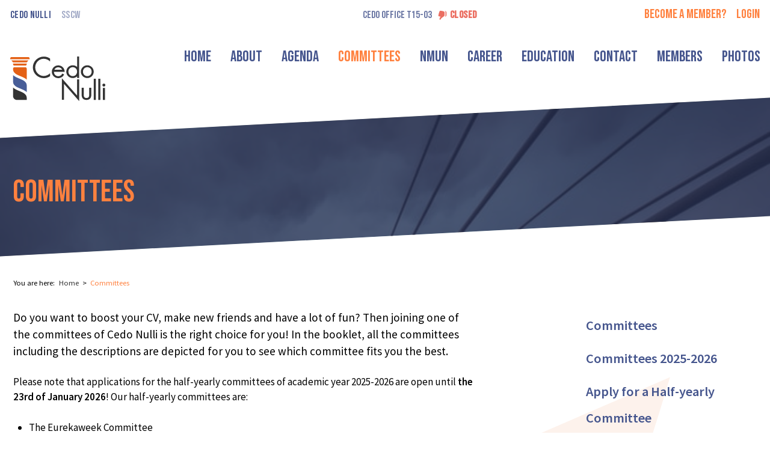

--- FILE ---
content_type: text/html; charset=UTF-8
request_url: https://cedo-nulli.genkgoweb.com/committees
body_size: 4211
content:
<!DOCTYPE html>
<html lang="en"><head><meta http-equiv="Content-Type" content="text/html; charset=UTF-8"><base href="https://cedo-nulli.genkgoweb.com/"><title>Committees - Cedo Nulli</title><meta name="apple-mobile-web-app-title" content=""><meta name="viewport" content="width=device-width, initial-scale=1 user-scalable=0 minimal-ui"><meta name="mobile-web-app-capable" content="yes"><meta name="HandheldFriendly" content="true"><meta name="apple-mobile-web-app-capable" content="yes"><meta name="apple-mobile-web-app-status-bar-style" content="black"><meta name="apple-mobile-web-app-title" content=""><meta property="og:title" content="Committees - Cedo Nulli"><meta property="og:type" content="website"><meta property="og:url" content="https://cedo-nulli.genkgoweb.com/"><meta property="og:image" content="https://cedo-nulli.genkgoweb.com/build/img/build/img/logo.png"><meta property="og:site_name" content="committees"><link rel="apple-touch-icon" sizes="180x180" href="build/favicon/apple-touch-icon.png" nonce="ZPC7BYZ5lKWbAdXQ8wPnJrhb"><link rel="icon" type="image/png" sizes="32x32" href="build/favicon/favicon-32x32.png" nonce="ZPC7BYZ5lKWbAdXQ8wPnJrhb"><link rel="icon" type="image/png" sizes="16x16" href="build/favicon/favicon-16x16.png" nonce="ZPC7BYZ5lKWbAdXQ8wPnJrhb"><link rel="manifest" href="build/favicon/site.webmanifest" nonce="ZPC7BYZ5lKWbAdXQ8wPnJrhb"><meta name="msapplication-TileColor" color="#FF813F"><meta name="theme-color" color="#FF813F"><link rel="preconnect" href="https://fonts.gstatic.com" nonce="ZPC7BYZ5lKWbAdXQ8wPnJrhb"><link href="https://fonts.googleapis.com/css2?family=Source+Sans+Pro:wght@200;300;400;600;700;900&amp;display=swap" rel="stylesheet" nonce="ZPC7BYZ5lKWbAdXQ8wPnJrhb"><link href="https://fonts.googleapis.com/css2?family=Bebas+Neue&amp;display=swap" rel="stylesheet" nonce="ZPC7BYZ5lKWbAdXQ8wPnJrhb"><link rel="stylesheet" href="/build/css/f512730673-screen.css" type="text/css" media="screen" nonce="ZPC7BYZ5lKWbAdXQ8wPnJrhb"><script type="text/javascript" src="/build/js/f512730673-scripts.js" nonce="ZPC7BYZ5lKWbAdXQ8wPnJrhb"></script></head><body class="o-body sub " id="/"><div class="o-container"><header role="banner" class="c-header js-header has-logo"><div class="c-header__owner"><a class="c-logo c-logo--mobile" href="/" style="background-image: url(build/img/logo.svg)"><img class="c-logo__img" src="build/img/logo.svg" alt="Cedo Nulli logo"></a></div><div class="c-header__actions"><a class="c-header__actions__btn" href="about-us/membership">Become a member?</a><a class="c-header__actions__btn js-login-toggle" href="login-failed">login</a><div class="c-login-modal-wrap js-login-modal hide"><form class="c-login-modal" action="f/login/dologin" method="post"><label class="c-login-modal__label" for="login_uid">Username</label><input class="c-login-modal__field" type="text" name="uid" id="login_uid" placeholder="Username"><label class="c-login-modal__label" for="login_password">Password</label><input class="c-login-modal__field" type="password" name="password" id="login_password" placeholder="Password"><a class="c-login-modal__link" href="forgot-password">Forgot password</a><br><input class="c-login-modal__checkbox" type="checkbox" id="login_remember" name="remember"><label class="c-login-modal__label" for="login_remember" id="label_remember">Stay logged in</label><input class="c-login-modal__btn" type="submit" value="Proceed"></form></div></div><div class="c-header__site-nav c-site-nav"><a class="c-site-nav__item is-active" href="/">Cedo Nulli</a><a class="c-site-nav__item" href="https://www.sscw.info/">SSCW</a><div class="c-header__office-hours"><div class="openinghour">Cedo Office T15-03<span class="openinghour__status">Closed</span></div></div></div></header><div class="c-background-header"><h1 class="c-page-title c-background-header__title">Committees</h1></div><div class="o-layout"><div class="o-layout__item is-desktop-only"><div class="c-breadcrumb"><div class="c-breadcrumb__header">You are here:
                    </div><ul class="c-breadcrumb__list"><li class="c-breadcrumb__item"><a class="c-breadcrumb__link" href="">Home</a></li><li class="c-breadcrumb__item is-last"><a href="committees">Committees</a></li></ul></div></div><div class="o-columns o-layout__item"><div class="o-column o-column--primary o-column--first" role="main"><div class="text"><p>Do you want to boost your CV, make new friends and have a lot of fun? Then joining one of the committees of Cedo Nulli is the right choice for you! In the booklet, all the committees including the descriptions are depicted for you to see which committee fits you the best. </p>

<p>Please note that applications for the half-yearly committees of academic year 2025-2026 are open until <strong>the 23rd of January 2026</strong>! Our half-yearly committees are:</p>

<ul>
	<li>The Eurekaweek Committee</li>
	<li>The Inclusivity &amp; Diversity Committee</li>
	<li>The Party Committee</li>
	<li>The Try-Out Committee</li>
</ul>

<h3>Do you want to learn more what being in a committee is all about? Read more about this in <a href="f/files/download/41-stuff/committee-booklet-2025-2026.pdf">the committee booklet</a>! </h3>

<p>Feel free to reach out to us through <a href="mailto:internalrelations@cedonulli.nl">internalrelations@cedonulli.nl</a> if you have any questions about the committees!</p>

<p>    <img alt="" src="f/files/showimage/medium/41-stuff/photos/family-day-56.jpg"></p>

<h3>The Marketing Committee created a video down below to give you a closer look at what it's like to join a committee!</h3>

<div class="ckeditor-html5-video">
<video controls="controls" height="300" loop="loop" src="https://cedo-nulli.genkgo.app/f/files/inline/39-stuff/website-dingen/committee-interviews-cedo-nulli.mp4" width="500"></video>
</div></div></div><div class="o-column o-column--tertiary o-column--last"><nav class="subnav is-desktop-only"><ul class="c-subnav__lvl c-subnav__lvl--1"><li class="c-subnav__item is-first is-active"><a class="c-subnav__link" href="committees">Committees</a></li><li class="c-subnav__item"><a class="c-subnav__link" href="committees/committees-2025-2026">Committees 2025-2026</a></li><li class="c-subnav__item is-last"><a class="c-subnav__link" href="committees/apply-for-a-half-yearly-committee">Apply for a Half-yearly Committee</a></li></ul></nav></div></div><article class="c-banners"><div class="c-banners__list"></div></article></div><footer class="c-footer c-background-footer" role="contentinfo"><div class="c-background-footer__image"><img alt="tekst" src="f/files/image-action/ad554a5d43d672731a22910b99011b3bdd1c5f91915594a0600b2dd108d33ec6/resize/1000/41-stuff/photos/img_5469.jpg" srcset="f/files/image-action/3154d9374b00aef80aea459d79b6a6c515e9732a0e02744f568eefdac5784406/resize/200/41-stuff/photos/img_5469.jpg 200w,f/files/image-action/55ab539c630e6457c14aa631973a18cd3e22de7fca7f6fdd08cc9a83a3f2cea6/resize/400/41-stuff/photos/img_5469.jpg 400w,f/files/image-action/67bc2788172ad5992d159d8db35b823be81810824416b99276fa12fcea362c5c/resize/800/41-stuff/photos/img_5469.jpg 800w,f/files/image-action/a927f919835cd0d316007f93a4dabc2d3b9692800844880dadd0f45c789073c0/resize/1600/41-stuff/photos/img_5469.jpg 1600w"></div><div class="c-footer__contact"><div class="c-footer__contact__item"><h2 class="c-footer__contact__item__heading" href="contact">Contact us</h2><h2 class="c-footer__contact__item__heading" href="https://cedonulli.nl/about-us/membership">Join us</h2><h2 class="c-footer__contact__item__heading" href="https://www.facebook.com/CedoNulli.EUR/?ref=bookmarks">Follow us</h2></div><div class="c-footer__contact__item"><h2>Habitual Opening Hours</h2>

<table border="0" cellpadding="0" cellspacing="0" style="width:394px;">
	<tbody>
		<tr>
			<td style="width:97px;">
			<p>Monday</p>
			</td>
			<td style="width:116px;">
			<p>09:00-17:00</p>
			</td>
			<td style="width:175px;">
			<p> </p>
			</td>
		</tr>
		<tr>
			<td style="width:97px;">
			<p>Tuesday</p>
			</td>
			<td style="width:116px;">
			<p>13:00-17:00</p>
			</td>
			<td style="width:175px;">
			<p> </p>
			</td>
		</tr>
		<tr>
			<td style="width:97px;">
			<p>Wednesday</p>
			</td>
			<td style="width:116px;">
			<p>09:00-12:00</p>
			</td>
			<td style="width:175px;">
			<p> </p>
			</td>
		</tr>
		<tr>
			<td style="width:97px;">
			<p>Thursday</p>
			</td>
			<td style="width:116px;">
			<p>09:00-17:00</p>
			</td>
			<td style="width:175px;">
			<p> </p>
			</td>
		</tr>
		<tr>
			<td style="width:97px;">
			<p>Friday</p>
			</td>
			<td style="width:116px;">
			<p>09:00-17:00</p>
			</td>
			<td style="width:175px;">
			<p> </p>
			</td>
		</tr>
	</tbody>
</table></div><div class="c-footer__contact__item"><h2>Address Information</h2>

<p>Cedo Nulli<br>
Room T15-03<br>
Burgemeester Oudlaan 50<br>
3062PA Rotterdam<br>
Tel: 010-4081798</p></div></div><div class="c-footer__social"><div class="c-social-links"><a href="https://www.facebook.com/CedoNulli.EUR/" class="c-social-links__item c-social-links__item--facebook">Facebook</a><a href="https://www.instagram.com/cedonulli.eur/" class="c-social-links__item c-social-links__item--instagram">Instagram</a><a href="https://www.linkedin.com/company/cedonullieur" class="c-social-links__item c-social-links__item--linkedin">LinkedIn</a><a href="https://wa.me/31104081798?text=" class="c-social-links__item c-social-links__item--whatsapp">Youtube</a></div></div></footer><footer class="disclaimer"><div class="copyright">© 2026<span class="owner"> Cedo Nulli</span></div><div class="verenigingenweb"><a href="https://www.verenigingenweb.nl"><img src="https://static.genkgo.com/branding/vweb/logo.png" title="Verenigingenweb" alt="Verenigingenweb"></a></div></footer></div><div class="c-nav-wrapper"><div class="c-nav-toggle"><a href="/committees#" class="c-nav-toggle__link">
                        menu
                    </a></div><nav class="c-nav" role="navigation" data-more="More"><ul class="c-nav__lvl c-nav__lvl--1"><li class="c-nav__item is-first"><a class="c-nav__link" href="">Home</a></li><li class="c-nav__item"><a class="c-nav__link" href="about-us">About</a><ul class="c-nav__lvl c-nav__lvl--2"><li class="c-nav__item is-first"><a class="c-nav__link" href="about-us/history">History</a></li><li class="c-nav__item"><a class="c-nav__link" href="about-us/membership">Membership</a></li><li class="c-nav__item"><a class="c-nav__link" href="about-us/the-board">The Board</a><ul class="c-nav__lvl c-nav__lvl--3"><li class="c-nav__item is-first"><a class="c-nav__link" href="about-us/the-board/current-board">Current Board</a></li><li class="c-nav__item is-last"><a class="c-nav__link" href="about-us/the-board/preceding-boards">Preceding Boards</a></li></ul></li><li class="c-nav__item"><a class="c-nav__link" href="about-us/general-assembly">General Assembly</a></li><li class="c-nav__item"><a class="c-nav__link" href="about-us/activities">Activities</a><ul class="c-nav__lvl c-nav__lvl--3"><li class="c-nav__item is-first"><a class="c-nav__link" href="about-us/activities/freshmen-weekend">Freshmen Weekend</a></li><li class="c-nav__item"><a class="c-nav__link" href="about-us/activities/family-days">Family Days</a></li><li class="c-nav__item is-last"><a class="c-nav__link" href="about-us/activities/study-trip">Study Trip</a></li></ul></li><li class="c-nav__item"><a class="c-nav__link" href="about-us/financial-audit-committee-senate">Financial Audit Committee + Senate</a><ul class="c-nav__lvl c-nav__lvl--3"><li class="c-nav__item is-first is-last"><a class="c-nav__link" href="about-us/financial-audit-committee-senate/the-strategic-plan-2018-2023">The Strategic Plan 2018-2023</a></li></ul></li><li class="c-nav__item"><a class="c-nav__link" href="about-us/clarity-and-accountability-protocol-cap">Clarity and Accountability Protocol (CAP)</a></li><li class="c-nav__item"><a class="c-nav__link" href="about-us/terms-and-conditions-of-cedo-nulli">Terms and Conditions of Cedo Nulli</a></li><li class="c-nav__item"><a class="c-nav__link" href="about-us/privacy-declaration">Privacy Declaration</a></li><li class="c-nav__item"><a class="c-nav__link" href="about-us/brother-and-sister-associations">Brother- and Sister Associations</a></li><li class="c-nav__item"><a class="c-nav__link" href="about-us/song-of-the-association">Song of the Association</a></li><li class="c-nav__item is-last"><a class="c-nav__link" href="about-us/mediablogposts">Cedo's Blog Posts</a></li></ul></li><li class="c-nav__item"><a class="c-nav__link" href="events">Agenda</a></li><li class="c-nav__item is-active is-current"><a class="c-nav__link" href="committees">Committees</a><ul class="c-nav__lvl c-nav__lvl--2"><li class="c-nav__item is-first"><a class="c-nav__link" href="committees/committees-2025-2026">Committees 2025-2026</a></li><li class="c-nav__item is-last"><a class="c-nav__link" href="committees/apply-for-a-half-yearly-committee">Apply for a Half-yearly Committee</a></li></ul></li><li class="c-nav__item"><a class="c-nav__link" href="nmun">NMUN</a></li><li class="c-nav__item"><a class="c-nav__link" href="career">Career</a><ul class="c-nav__lvl c-nav__lvl--2"><li class="c-nav__item is-first"><a class="c-nav__link" href="career/companies">Partners</a></li><li class="c-nav__item"><a class="c-nav__link" href="career/become-a-partner">Become a Partner</a></li><li class="c-nav__item"><a class="c-nav__link" href="career/vacancies">Vacancies</a></li><li class="c-nav__item is-last"><a class="c-nav__link" href="career/career-advice">Career Advice</a></li></ul></li><li class="c-nav__item"><a class="c-nav__link" href="education">Education</a><ul class="c-nav__lvl c-nav__lvl--2"><li class="c-nav__item is-first"><a class="c-nav__link" href="education/study-groups">Study Groups</a></li><li class="c-nav__item"><a class="c-nav__link" href="education/contacting-the-university-a-roadmap">Contacting the university: A roadmap</a></li><li class="c-nav__item"><a class="c-nav__link" href="education/student-representation">Student Representation</a></li><li class="c-nav__item"><a class="c-nav__link" href="education/master-programs">Master Programs</a></li><li class="c-nav__item"><a class="c-nav__link" href="education/smartbooks">Smartbooks</a></li><li class="c-nav__item"><a class="c-nav__link" href="education/the-pecs-project">The PECS Project</a></li><li class="c-nav__item is-last"><a class="c-nav__link" href="education/get-your-summaries">Get your Summaries!</a></li></ul></li><li class="c-nav__item"><a class="c-nav__link" href="contact">Contact</a><ul class="c-nav__lvl c-nav__lvl--2"><li class="c-nav__item is-first"><a class="c-nav__link" href="contact/faq">FAQ</a></li><li class="c-nav__item"><a class="c-nav__link" href="contact/share-your-thoughts">Share your thoughts</a></li><li class="c-nav__item is-last"><a class="c-nav__link" href="contact/confidant">Confidant</a></li></ul></li><li class="c-nav__item"><a class="c-nav__link" href="members">Members</a><ul class="c-nav__lvl c-nav__lvl--2"><li class="c-nav__item is-first"><a class="c-nav__link" href="members/my-profile">My profile</a><ul class="c-nav__lvl c-nav__lvl--3"><li class="c-nav__item is-first"><a class="c-nav__link" href="members/my-profile/my-profile">My profile</a></li><li class="c-nav__item"><a class="c-nav__link" href="members/my-profile/my-events">My events</a></li><li class="c-nav__item"><a class="c-nav__link" href="members/my-profile/change-password">Change password</a></li><li class="c-nav__item is-last"><a class="c-nav__link" href="members/my-profile/profile-picture">Profile picture</a></li></ul></li><li class="c-nav__item"><a class="c-nav__link" href="members/photos">Photos</a></li><li class="c-nav__item is-last"><a class="c-nav__link" href="members/alumni">Alumni</a></li></ul></li><li class="c-nav__item is-last"><a class="c-nav__link" href="photos">Photos</a></li><li class="c-nav__item is-mobile-only"><a class="c-nav__link" href="login-failed">login</a></li></ul></nav></div></body></html>


--- FILE ---
content_type: text/css
request_url: https://cedo-nulli.genkgoweb.com/build/css/f512730673-screen.css
body_size: 43427
content:
/*!
 * jQuery UI CSS Framework 1.13.2
 * http://jqueryui.com
 *
 * Copyright jQuery Foundation and other contributors
 * Released under the MIT license.
 * http://jquery.org/license
 *
 * http://api.jqueryui.com/category/theming/
 */.ui-helper-hidden{display:none}.ui-helper-hidden-accessible{border:0;clip:rect(0 0 0 0);height:1px;margin:-1px;overflow:hidden;padding:0;position:absolute;width:1px}.ui-helper-reset{margin:0;padding:0;border:0;outline:0;line-height:1.3;text-decoration:none;font-size:100%;list-style:none}.ui-helper-clearfix:after,.ui-helper-clearfix:before{content:"";display:table;border-collapse:collapse}.ui-helper-clearfix:after{clear:both}.ui-helper-zfix{width:100%;height:100%;top:0;left:0;position:absolute;opacity:0;-ms-filter:"alpha(opacity=0)"}.ui-front{z-index:100}.ui-state-disabled{cursor:default!important;pointer-events:none}.ui-icon{display:inline-block;vertical-align:middle;margin-top:-.25em;position:relative;text-indent:-99999px;overflow:hidden;background-repeat:no-repeat}.ui-widget-icon-block{left:50%;margin-left:-8px;display:block}.ui-widget-overlay{position:fixed;top:0;left:0;width:100%;height:100%}/*!
 * jQuery UI CSS Framework 1.13.2
 * http://jqueryui.com
 *
 * Copyright jQuery Foundation and other contributors
 * Released under the MIT license.
 * http://jquery.org/license
 *
 * http://api.jqueryui.com/category/theming/
 *
 * To view and modify this theme, visit http://jqueryui.com/themeroller/
 */.ui-widget{font-family:Arial,Helvetica,sans-serif}.ui-widget,.ui-widget .ui-widget{font-size:1em}.ui-widget button,.ui-widget input,.ui-widget select,.ui-widget textarea{font-family:Arial,Helvetica,sans-serif;font-size:1em}.ui-widget.ui-widget-content{border:1px solid #c5c5c5}.ui-widget-content{border:1px solid #ddd;background:#fff;color:#333}.ui-widget-content a{color:#333}.ui-widget-header{border:1px solid #ddd;background:#e9e9e9;color:#333;font-weight:700}.ui-widget-header a{color:#333}.ui-button,.ui-state-default,.ui-widget-content .ui-state-default,.ui-widget-header .ui-state-default,html .ui-button.ui-state-disabled:active,html .ui-button.ui-state-disabled:hover{border:1px solid #c5c5c5;background:#f6f6f6;font-weight:400;color:#454545}.ui-button,.ui-state-default a,.ui-state-default a:link,.ui-state-default a:visited,a.ui-button,a:link.ui-button,a:visited.ui-button{color:#454545;text-decoration:none}.ui-button:focus,.ui-button:hover,.ui-state-focus,.ui-state-hover,.ui-widget-content .ui-state-focus,.ui-widget-content .ui-state-hover,.ui-widget-header .ui-state-focus,.ui-widget-header .ui-state-hover{border:1px solid #ccc;background:#ededed;font-weight:400;color:#2b2b2b}.ui-state-focus a,.ui-state-focus a:hover,.ui-state-focus a:link,.ui-state-focus a:visited,.ui-state-hover a,.ui-state-hover a:hover,.ui-state-hover a:link,.ui-state-hover a:visited,a.ui-button:focus,a.ui-button:hover{color:#2b2b2b;text-decoration:none}.ui-visual-focus{-webkit-box-shadow:0 0 3px 1px #5e9ed6;box-shadow:0 0 3px 1px #5e9ed6}.ui-button.ui-state-active:hover,.ui-button:active,.ui-state-active,.ui-widget-content .ui-state-active,.ui-widget-header .ui-state-active,a.ui-button:active{border:1px solid #003eff;background:#007fff;font-weight:400;color:#fff}.ui-icon-background,.ui-state-active .ui-icon-background{border:#003eff;background-color:#fff}.ui-state-active a,.ui-state-active a:link,.ui-state-active a:visited{color:#fff;text-decoration:none}.ui-state-highlight,.ui-widget-content .ui-state-highlight,.ui-widget-header .ui-state-highlight{border:1px solid #dad55e;background:#fffa90;color:#777620}.ui-state-checked{border:1px solid #dad55e;background:#fffa90}.ui-state-highlight a,.ui-widget-content .ui-state-highlight a,.ui-widget-header .ui-state-highlight a{color:#777620}.ui-state-error,.ui-widget-content .ui-state-error,.ui-widget-header .ui-state-error{border:1px solid #f1a899;background:#fddfdf;color:#5f3f3f}.ui-state-error-text,.ui-state-error a,.ui-widget-content .ui-state-error-text,.ui-widget-content .ui-state-error a,.ui-widget-header .ui-state-error-text,.ui-widget-header .ui-state-error a{color:#5f3f3f}.ui-priority-primary,.ui-widget-content .ui-priority-primary,.ui-widget-header .ui-priority-primary{font-weight:700}.ui-priority-secondary,.ui-widget-content .ui-priority-secondary,.ui-widget-header .ui-priority-secondary{opacity:.7;-ms-filter:"alpha(opacity=70)";font-weight:400}.ui-state-disabled,.ui-widget-content .ui-state-disabled,.ui-widget-header .ui-state-disabled{opacity:.35;-ms-filter:"alpha(opacity=35)";background-image:none}.ui-state-disabled .ui-icon{-ms-filter:"alpha(opacity=35)"}.ui-icon{width:16px;height:16px}.ui-icon,.ui-widget-content .ui-icon,.ui-widget-header .ui-icon{background-image:url(../img/ui-icons_444444_256x240.png)}.ui-button:focus .ui-icon,.ui-button:hover .ui-icon,.ui-state-focus .ui-icon,.ui-state-hover .ui-icon{background-image:url(../img/ui-icons_555555_256x240.png)}.ui-button:active .ui-icon,.ui-state-active .ui-icon{background-image:url(../img/ui-icons_ffffff_256x240.png)}.ui-button .ui-state-highlight.ui-icon,.ui-state-highlight .ui-icon{background-image:url(../img/ui-icons_777620_256x240.png)}.ui-state-error-text .ui-icon,.ui-state-error .ui-icon{background-image:url(../img/ui-icons_cc0000_256x240.png)}.ui-button .ui-icon{background-image:url(../img/ui-icons_777777_256x240.png)}.ui-icon-blank.ui-icon-blank.ui-icon-blank{background-image:none}.ui-icon-caret-1-n{background-position:0 0}.ui-icon-caret-1-ne{background-position:-16px 0}.ui-icon-caret-1-e{background-position:-32px 0}.ui-icon-caret-1-se{background-position:-48px 0}.ui-icon-caret-1-s{background-position:-65px 0}.ui-icon-caret-1-sw{background-position:-80px 0}.ui-icon-caret-1-w{background-position:-96px 0}.ui-icon-caret-1-nw{background-position:-112px 0}.ui-icon-caret-2-n-s{background-position:-128px 0}.ui-icon-caret-2-e-w{background-position:-144px 0}.ui-icon-triangle-1-n{background-position:0 -16px}.ui-icon-triangle-1-ne{background-position:-16px -16px}.ui-icon-triangle-1-e{background-position:-32px -16px}.ui-icon-triangle-1-se{background-position:-48px -16px}.ui-icon-triangle-1-s{background-position:-65px -16px}.ui-icon-triangle-1-sw{background-position:-80px -16px}.ui-icon-triangle-1-w{background-position:-96px -16px}.ui-icon-triangle-1-nw{background-position:-112px -16px}.ui-icon-triangle-2-n-s{background-position:-128px -16px}.ui-icon-triangle-2-e-w{background-position:-144px -16px}.ui-icon-arrow-1-n{background-position:0 -32px}.ui-icon-arrow-1-ne{background-position:-16px -32px}.ui-icon-arrow-1-e{background-position:-32px -32px}.ui-icon-arrow-1-se{background-position:-48px -32px}.ui-icon-arrow-1-s{background-position:-65px -32px}.ui-icon-arrow-1-sw{background-position:-80px -32px}.ui-icon-arrow-1-w{background-position:-96px -32px}.ui-icon-arrow-1-nw{background-position:-112px -32px}.ui-icon-arrow-2-n-s{background-position:-128px -32px}.ui-icon-arrow-2-ne-sw{background-position:-144px -32px}.ui-icon-arrow-2-e-w{background-position:-160px -32px}.ui-icon-arrow-2-se-nw{background-position:-176px -32px}.ui-icon-arrowstop-1-n{background-position:-192px -32px}.ui-icon-arrowstop-1-e{background-position:-208px -32px}.ui-icon-arrowstop-1-s{background-position:-224px -32px}.ui-icon-arrowstop-1-w{background-position:-240px -32px}.ui-icon-arrowthick-1-n{background-position:1px -48px}.ui-icon-arrowthick-1-ne{background-position:-16px -48px}.ui-icon-arrowthick-1-e{background-position:-32px -48px}.ui-icon-arrowthick-1-se{background-position:-48px -48px}.ui-icon-arrowthick-1-s{background-position:-64px -48px}.ui-icon-arrowthick-1-sw{background-position:-80px -48px}.ui-icon-arrowthick-1-w{background-position:-96px -48px}.ui-icon-arrowthick-1-nw{background-position:-112px -48px}.ui-icon-arrowthick-2-n-s{background-position:-128px -48px}.ui-icon-arrowthick-2-ne-sw{background-position:-144px -48px}.ui-icon-arrowthick-2-e-w{background-position:-160px -48px}.ui-icon-arrowthick-2-se-nw{background-position:-176px -48px}.ui-icon-arrowthickstop-1-n{background-position:-192px -48px}.ui-icon-arrowthickstop-1-e{background-position:-208px -48px}.ui-icon-arrowthickstop-1-s{background-position:-224px -48px}.ui-icon-arrowthickstop-1-w{background-position:-240px -48px}.ui-icon-arrowreturnthick-1-w{background-position:0 -64px}.ui-icon-arrowreturnthick-1-n{background-position:-16px -64px}.ui-icon-arrowreturnthick-1-e{background-position:-32px -64px}.ui-icon-arrowreturnthick-1-s{background-position:-48px -64px}.ui-icon-arrowreturn-1-w{background-position:-64px -64px}.ui-icon-arrowreturn-1-n{background-position:-80px -64px}.ui-icon-arrowreturn-1-e{background-position:-96px -64px}.ui-icon-arrowreturn-1-s{background-position:-112px -64px}.ui-icon-arrowrefresh-1-w{background-position:-128px -64px}.ui-icon-arrowrefresh-1-n{background-position:-144px -64px}.ui-icon-arrowrefresh-1-e{background-position:-160px -64px}.ui-icon-arrowrefresh-1-s{background-position:-176px -64px}.ui-icon-arrow-4{background-position:0 -80px}.ui-icon-arrow-4-diag{background-position:-16px -80px}.ui-icon-extlink{background-position:-32px -80px}.ui-icon-newwin{background-position:-48px -80px}.ui-icon-refresh{background-position:-64px -80px}.ui-icon-shuffle{background-position:-80px -80px}.ui-icon-transfer-e-w{background-position:-96px -80px}.ui-icon-transferthick-e-w{background-position:-112px -80px}.ui-icon-folder-collapsed{background-position:0 -96px}.ui-icon-folder-open{background-position:-16px -96px}.ui-icon-document{background-position:-32px -96px}.ui-icon-document-b{background-position:-48px -96px}.ui-icon-note{background-position:-64px -96px}.ui-icon-mail-closed{background-position:-80px -96px}.ui-icon-mail-open{background-position:-96px -96px}.ui-icon-suitcase{background-position:-112px -96px}.ui-icon-comment{background-position:-128px -96px}.ui-icon-person{background-position:-144px -96px}.ui-icon-print{background-position:-160px -96px}.ui-icon-trash{background-position:-176px -96px}.ui-icon-locked{background-position:-192px -96px}.ui-icon-unlocked{background-position:-208px -96px}.ui-icon-bookmark{background-position:-224px -96px}.ui-icon-tag{background-position:-240px -96px}.ui-icon-home{background-position:0 -112px}.ui-icon-flag{background-position:-16px -112px}.ui-icon-calendar{background-position:-32px -112px}.ui-icon-cart{background-position:-48px -112px}.ui-icon-pencil{background-position:-64px -112px}.ui-icon-clock{background-position:-80px -112px}.ui-icon-disk{background-position:-96px -112px}.ui-icon-calculator{background-position:-112px -112px}.ui-icon-zoomin{background-position:-128px -112px}.ui-icon-zoomout{background-position:-144px -112px}.ui-icon-search{background-position:-160px -112px}.ui-icon-wrench{background-position:-176px -112px}.ui-icon-gear{background-position:-192px -112px}.ui-icon-heart{background-position:-208px -112px}.ui-icon-star{background-position:-224px -112px}.ui-icon-link{background-position:-240px -112px}.ui-icon-cancel{background-position:0 -128px}.ui-icon-plus{background-position:-16px -128px}.ui-icon-plusthick{background-position:-32px -128px}.ui-icon-minus{background-position:-48px -128px}.ui-icon-minusthick{background-position:-64px -128px}.ui-icon-close{background-position:-80px -128px}.ui-icon-closethick{background-position:-96px -128px}.ui-icon-key{background-position:-112px -128px}.ui-icon-lightbulb{background-position:-128px -128px}.ui-icon-scissors{background-position:-144px -128px}.ui-icon-clipboard{background-position:-160px -128px}.ui-icon-copy{background-position:-176px -128px}.ui-icon-contact{background-position:-192px -128px}.ui-icon-image{background-position:-208px -128px}.ui-icon-video{background-position:-224px -128px}.ui-icon-script{background-position:-240px -128px}.ui-icon-alert{background-position:0 -144px}.ui-icon-info{background-position:-16px -144px}.ui-icon-notice{background-position:-32px -144px}.ui-icon-help{background-position:-48px -144px}.ui-icon-check{background-position:-64px -144px}.ui-icon-bullet{background-position:-80px -144px}.ui-icon-radio-on{background-position:-96px -144px}.ui-icon-radio-off{background-position:-112px -144px}.ui-icon-pin-w{background-position:-128px -144px}.ui-icon-pin-s{background-position:-144px -144px}.ui-icon-play{background-position:0 -160px}.ui-icon-pause{background-position:-16px -160px}.ui-icon-seek-next{background-position:-32px -160px}.ui-icon-seek-prev{background-position:-48px -160px}.ui-icon-seek-end{background-position:-64px -160px}.ui-icon-seek-first,.ui-icon-seek-start{background-position:-80px -160px}.ui-icon-stop{background-position:-96px -160px}.ui-icon-eject{background-position:-112px -160px}.ui-icon-volume-off{background-position:-128px -160px}.ui-icon-volume-on{background-position:-144px -160px}.ui-icon-power{background-position:0 -176px}.ui-icon-signal-diag{background-position:-16px -176px}.ui-icon-signal{background-position:-32px -176px}.ui-icon-battery-0{background-position:-48px -176px}.ui-icon-battery-1{background-position:-64px -176px}.ui-icon-battery-2{background-position:-80px -176px}.ui-icon-battery-3{background-position:-96px -176px}.ui-icon-circle-plus{background-position:0 -192px}.ui-icon-circle-minus{background-position:-16px -192px}.ui-icon-circle-close{background-position:-32px -192px}.ui-icon-circle-triangle-e{background-position:-48px -192px}.ui-icon-circle-triangle-s{background-position:-64px -192px}.ui-icon-circle-triangle-w{background-position:-80px -192px}.ui-icon-circle-triangle-n{background-position:-96px -192px}.ui-icon-circle-arrow-e{background-position:-112px -192px}.ui-icon-circle-arrow-s{background-position:-128px -192px}.ui-icon-circle-arrow-w{background-position:-144px -192px}.ui-icon-circle-arrow-n{background-position:-160px -192px}.ui-icon-circle-zoomin{background-position:-176px -192px}.ui-icon-circle-zoomout{background-position:-192px -192px}.ui-icon-circle-check{background-position:-208px -192px}.ui-icon-circlesmall-plus{background-position:0 -208px}.ui-icon-circlesmall-minus{background-position:-16px -208px}.ui-icon-circlesmall-close{background-position:-32px -208px}.ui-icon-squaresmall-plus{background-position:-48px -208px}.ui-icon-squaresmall-minus{background-position:-64px -208px}.ui-icon-squaresmall-close{background-position:-80px -208px}.ui-icon-grip-dotted-vertical{background-position:0 -224px}.ui-icon-grip-dotted-horizontal{background-position:-16px -224px}.ui-icon-grip-solid-vertical{background-position:-32px -224px}.ui-icon-grip-solid-horizontal{background-position:-48px -224px}.ui-icon-gripsmall-diagonal-se{background-position:-64px -224px}.ui-icon-grip-diagonal-se{background-position:-80px -224px}.ui-corner-all,.ui-corner-left,.ui-corner-tl,.ui-corner-top{border-top-left-radius:3px}.ui-corner-all,.ui-corner-right,.ui-corner-top,.ui-corner-tr{border-top-right-radius:3px}.ui-corner-all,.ui-corner-bl,.ui-corner-bottom,.ui-corner-left{border-bottom-left-radius:3px}.ui-corner-all,.ui-corner-bottom,.ui-corner-br,.ui-corner-right{border-bottom-right-radius:3px}.ui-widget-overlay{background:#aaa;opacity:.3;-ms-filter:"alpha(opacity=30)"}.ui-widget-shadow{-webkit-box-shadow:0 0 5px #666;box-shadow:0 0 5px #666}/*!
 * jQuery UI Datepicker 1.13.2
 * http://jqueryui.com
 *
 * Copyright jQuery Foundation and other contributors
 * Released under the MIT license.
 * http://jquery.org/license
 *
 * http://api.jqueryui.com/datepicker/#theming
 */.ui-datepicker{width:17em;padding:.2em .2em 0;display:none}.ui-datepicker .ui-datepicker-header{position:relative;padding:.2em 0}.ui-datepicker .ui-datepicker-next,.ui-datepicker .ui-datepicker-prev{position:absolute;top:2px;width:1.8em;height:1.8em}.ui-datepicker .ui-datepicker-next-hover,.ui-datepicker .ui-datepicker-prev-hover{top:1px}.ui-datepicker .ui-datepicker-prev{left:2px}.ui-datepicker .ui-datepicker-next{right:2px}.ui-datepicker .ui-datepicker-prev-hover{left:1px}.ui-datepicker .ui-datepicker-next-hover{right:1px}.ui-datepicker .ui-datepicker-next span,.ui-datepicker .ui-datepicker-prev span{display:block;position:absolute;left:50%;margin-left:-8px;top:50%;margin-top:-8px}.ui-datepicker .ui-datepicker-title{margin:0 2.3em;line-height:1.8em;text-align:center}.ui-datepicker .ui-datepicker-title select{font-size:1em;margin:1px 0}.ui-datepicker select.ui-datepicker-month,.ui-datepicker select.ui-datepicker-year{width:45%}.ui-datepicker table{width:100%;font-size:.9em;border-collapse:collapse;margin:0 0 .4em}.ui-datepicker th{padding:.7em .3em;text-align:center;font-weight:700;border:0}.ui-datepicker td{border:0;padding:1px}.ui-datepicker td a,.ui-datepicker td span{display:block;padding:.2em;text-align:right;text-decoration:none}.ui-datepicker .ui-datepicker-buttonpane{background-image:none;margin:.7em 0 0;padding:0 .2em;border-left:0;border-right:0;border-bottom:0}.ui-datepicker .ui-datepicker-buttonpane button{float:right;margin:.5em .2em .4em;cursor:pointer;padding:.2em .6em .3em;width:auto;overflow:visible}.ui-datepicker .ui-datepicker-buttonpane button.ui-datepicker-current{float:left}.ui-datepicker.ui-datepicker-multi{width:auto}.ui-datepicker-multi .ui-datepicker-group{float:left}.ui-datepicker-multi .ui-datepicker-group table{width:95%;margin:0 auto .4em}.ui-datepicker-multi-2 .ui-datepicker-group{width:50%}.ui-datepicker-multi-3 .ui-datepicker-group{width:33.3%}.ui-datepicker-multi-4 .ui-datepicker-group{width:25%}.ui-datepicker-multi .ui-datepicker-group-last .ui-datepicker-header,.ui-datepicker-multi .ui-datepicker-group-middle .ui-datepicker-header{border-left-width:0}.ui-datepicker-multi .ui-datepicker-buttonpane{clear:left}.ui-datepicker-row-break{clear:both;width:100%;font-size:0}.ui-datepicker-rtl{direction:rtl}.ui-datepicker-rtl .ui-datepicker-prev{right:2px;left:auto}.ui-datepicker-rtl .ui-datepicker-next{left:2px;right:auto}.ui-datepicker-rtl .ui-datepicker-prev:hover{right:1px;left:auto}.ui-datepicker-rtl .ui-datepicker-next:hover{left:1px;right:auto}.ui-datepicker-rtl .ui-datepicker-buttonpane{clear:right}.ui-datepicker-rtl .ui-datepicker-buttonpane button{float:left}.ui-datepicker-rtl .ui-datepicker-buttonpane button.ui-datepicker-current,.ui-datepicker-rtl .ui-datepicker-group{float:right}.ui-datepicker-rtl .ui-datepicker-group-last .ui-datepicker-header,.ui-datepicker-rtl .ui-datepicker-group-middle .ui-datepicker-header{border-right-width:0;border-left-width:1px}.ui-datepicker .ui-icon{display:block;text-indent:-99999px;overflow:hidden;background-repeat:no-repeat;left:.5em;top:.3em}/*! normalize.css v5.0.0 | MIT License | github.com/necolas/normalize.css */html{font-family:sans-serif;line-height:1.15;-ms-text-size-adjust:100%;-webkit-text-size-adjust:100%}body{margin:0}article,aside,footer,header,nav,section{display:block}h1{font-size:2em;margin:.67em 0}figcaption,figure,main{display:block}figure{margin:1em 40px}hr{-webkit-box-sizing:content-box;box-sizing:content-box;height:0;overflow:visible}pre{font-family:monospace,monospace;font-size:1em}a{background-color:transparent;-webkit-text-decoration-skip:objects}a:active,a:hover{outline-width:0}abbr[title]{border-bottom:none;text-decoration:underline;-webkit-text-decoration:underline dotted;text-decoration:underline dotted}b,strong{font-weight:inherit;font-weight:bolder}code,kbd,samp{font-family:monospace,monospace;font-size:1em}dfn{font-style:italic}mark{background-color:#ff0;color:#000}small{font-size:80%}sub,sup{font-size:75%;line-height:0;position:relative;vertical-align:baseline}sub{bottom:-.25em}sup{top:-.5em}audio,video{display:inline-block}audio:not([controls]){display:none;height:0}img{border-style:none}svg:not(:root){overflow:hidden}button,input,optgroup,select,textarea{font-family:sans-serif;font-size:100%;line-height:1.15;margin:0}button,input{overflow:visible}button,select{text-transform:none}[type=reset],[type=submit],button,html [type=button]{-webkit-appearance:button}[type=button]::-moz-focus-inner,[type=reset]::-moz-focus-inner,[type=submit]::-moz-focus-inner,button::-moz-focus-inner{border-style:none;padding:0}[type=button]:-moz-focusring,[type=reset]:-moz-focusring,[type=submit]:-moz-focusring,button:-moz-focusring{outline:1px dotted ButtonText}fieldset{border:1px solid silver;margin:0 2px;padding:.35em .625em .75em}legend{-webkit-box-sizing:border-box;box-sizing:border-box;color:inherit;display:table;max-width:100%;padding:0;white-space:normal}progress{display:inline-block;vertical-align:baseline}textarea{overflow:auto}[type=checkbox],[type=radio]{-webkit-box-sizing:border-box;box-sizing:border-box;padding:0}[type=number]::-webkit-inner-spin-button,[type=number]::-webkit-outer-spin-button{height:auto}[type=search]{-webkit-appearance:textfield;outline-offset:-2px}[type=search]::-webkit-search-cancel-button,[type=search]::-webkit-search-decoration{-webkit-appearance:none}::-webkit-file-upload-button{-webkit-appearance:button;font:inherit}details,menu{display:block}summary{display:list-item}canvas{display:inline-block}[hidden],template{display:none}/*!
 * FullCalendar v3.10.5
 * Docs & License: https://fullcalendar.io/
 * (c) 2019 Adam Shaw
 */.fc{direction:ltr;text-align:left}.fc-rtl{text-align:right}body .fc{font-size:1em}.fc-highlight{background:#bce8f1;opacity:.3}.fc-bgevent{background:#8fdf82;opacity:.3}.fc-nonbusiness{background:#d7d7d7}.fc button{-webkit-box-sizing:border-box;box-sizing:border-box;margin:0;height:2.1em;padding:0 .6em;font-size:1em;white-space:nowrap;cursor:pointer}.fc button::-moz-focus-inner{margin:0;padding:0}.fc-state-default{border:1px solid}.fc-state-default.fc-corner-left{border-top-left-radius:4px;border-bottom-left-radius:4px}.fc-state-default.fc-corner-right{border-top-right-radius:4px;border-bottom-right-radius:4px}.fc button .fc-icon{position:relative;top:-.05em;margin:0 .2em;vertical-align:middle}.fc-state-default{background-color:#f5f5f5;background-image:-o-linear-gradient(top,#fff,#e6e6e6);background-image:-webkit-gradient(linear,left top, left bottom,from(#fff),to(#e6e6e6));background-image:linear-gradient(180deg,#fff,#e6e6e6);background-repeat:repeat-x;border-color:#e6e6e6 #e6e6e6 #bfbfbf;border-color:rgba(0,0,0,.1) rgba(0,0,0,.1) rgba(0,0,0,.25);color:#333;text-shadow:0 1px 1px hsla(0,0%,100%,.75);-webkit-box-shadow:inset 0 1px 0 hsla(0,0%,100%,.2),0 1px 2px rgba(0,0,0,.05);box-shadow:inset 0 1px 0 hsla(0,0%,100%,.2),0 1px 2px rgba(0,0,0,.05)}.fc-state-active,.fc-state-disabled,.fc-state-down,.fc-state-hover{color:#333;background-color:#e6e6e6}.fc-state-hover{color:#333;text-decoration:none;background-position:0 -15px;-webkit-transition:background-position .1s linear;-o-transition:background-position .1s linear;transition:background-position .1s linear}.fc-state-active,.fc-state-down{background-color:#ccc;background-image:none;-webkit-box-shadow:inset 0 2px 4px rgba(0,0,0,.15),0 1px 2px rgba(0,0,0,.05);box-shadow:inset 0 2px 4px rgba(0,0,0,.15),0 1px 2px rgba(0,0,0,.05)}.fc-state-disabled{cursor:default;background-image:none;opacity:.65;-webkit-box-shadow:none;box-shadow:none}.fc-button-group{display:inline-block}.fc .fc-button-group>*{float:left;margin:0 0 0 -1px}.fc .fc-button-group>:first-child{margin-left:0}.fc-popover{position:absolute;-webkit-box-shadow:0 2px 6px rgba(0,0,0,.15);box-shadow:0 2px 6px rgba(0,0,0,.15)}.fc-popover .fc-header{padding:2px 4px}.fc-popover .fc-header .fc-title{margin:0 2px}.fc-popover .fc-header .fc-close{cursor:pointer}.fc-ltr .fc-popover .fc-header .fc-title,.fc-rtl .fc-popover .fc-header .fc-close{float:left}.fc-ltr .fc-popover .fc-header .fc-close,.fc-rtl .fc-popover .fc-header .fc-title{float:right}.fc-divider{border-style:solid;border-width:1px}hr.fc-divider{height:0;margin:0;padding:0 0 2px;border-width:1px 0}.fc-clear{clear:both}.fc-bg,.fc-bgevent-skeleton,.fc-helper-skeleton,.fc-highlight-skeleton{position:absolute;top:0;left:0;right:0}.fc-bg{bottom:0}.fc-bg table{height:100%}.fc table{width:100%;-webkit-box-sizing:border-box;box-sizing:border-box;table-layout:fixed;border-collapse:collapse;border-spacing:0;font-size:1em}.fc th{text-align:center}.fc td,.fc th{border-style:solid;border-width:1px;padding:0;vertical-align:top}.fc td.fc-today{border-style:double}a[data-goto]{cursor:pointer}a[data-goto]:hover{text-decoration:underline}.fc .fc-row{border-style:solid;border-width:0}.fc-row table{border-left:0 hidden transparent;border-right:0 hidden transparent;border-bottom:0 hidden transparent}.fc-row:first-child table{border-top:0 hidden transparent}.fc-row{position:relative}.fc-row .fc-bg{z-index:1}.fc-row .fc-bgevent-skeleton,.fc-row .fc-highlight-skeleton{bottom:0}.fc-row .fc-bgevent-skeleton table,.fc-row .fc-highlight-skeleton table{height:100%}.fc-row .fc-bgevent-skeleton td,.fc-row .fc-highlight-skeleton td{border-color:transparent}.fc-row .fc-bgevent-skeleton{z-index:2}.fc-row .fc-highlight-skeleton{z-index:3}.fc-row .fc-content-skeleton{position:relative;z-index:4;padding-bottom:2px}.fc-row .fc-helper-skeleton{z-index:5}.fc .fc-row .fc-content-skeleton table,.fc .fc-row .fc-content-skeleton td,.fc .fc-row .fc-helper-skeleton td{background:none;border-color:transparent}.fc-row .fc-content-skeleton td,.fc-row .fc-helper-skeleton td{border-bottom:0}.fc-row .fc-content-skeleton tbody td,.fc-row .fc-helper-skeleton tbody td{border-top:0}.fc-scroller{-webkit-overflow-scrolling:touch}.fc-scroller>.fc-day-grid,.fc-scroller>.fc-time-grid{position:relative;width:100%}.fc-event{position:relative;display:block;font-size:.85em;line-height:1.3;border-radius:3px;border:1px solid #3a87ad}.fc-event,.fc-event-dot{background-color:#3a87ad}.fc-event,.fc-event:hover{color:#fff;text-decoration:none}.fc-event.fc-draggable,.fc-event[href]{cursor:pointer}.fc-not-allowed,.fc-not-allowed .fc-event{cursor:not-allowed}.fc-event .fc-bg{z-index:1;background:#fff;opacity:.25}.fc-event .fc-content{position:relative;z-index:2}.fc-event .fc-resizer{position:absolute;z-index:4;display:none}.fc-event.fc-allow-mouse-resize .fc-resizer,.fc-event.fc-selected .fc-resizer{display:block}.fc-event.fc-selected .fc-resizer:before{content:"";position:absolute;z-index:9999;top:50%;left:50%;width:40px;height:40px;margin-left:-20px;margin-top:-20px}.fc-event.fc-selected{z-index:9999!important;-webkit-box-shadow:0 2px 5px rgba(0,0,0,.2);box-shadow:0 2px 5px rgba(0,0,0,.2)}.fc-event.fc-selected.fc-dragging{-webkit-box-shadow:0 2px 7px rgba(0,0,0,.3);box-shadow:0 2px 7px rgba(0,0,0,.3)}.fc-h-event.fc-selected:before{content:"";position:absolute;z-index:3;top:-10px;bottom:-10px;left:0;right:0}.fc-ltr .fc-h-event.fc-not-start,.fc-rtl .fc-h-event.fc-not-end{margin-left:0;border-left-width:0;padding-left:1px;border-top-left-radius:0;border-bottom-left-radius:0}.fc-ltr .fc-h-event.fc-not-end,.fc-rtl .fc-h-event.fc-not-start{margin-right:0;border-right-width:0;padding-right:1px;border-top-right-radius:0;border-bottom-right-radius:0}.fc-ltr .fc-h-event .fc-start-resizer,.fc-rtl .fc-h-event .fc-end-resizer{cursor:w-resize;left:-1px}.fc-ltr .fc-h-event .fc-end-resizer,.fc-rtl .fc-h-event .fc-start-resizer{cursor:e-resize;right:-1px}.fc-h-event.fc-allow-mouse-resize .fc-resizer{width:7px;top:-1px;bottom:-1px}.fc-h-event.fc-selected .fc-resizer{border-radius:4px;width:6px;height:6px;border:1px solid;border-color:inherit;background:#fff;top:50%;margin-top:-4px}.fc-ltr .fc-h-event.fc-selected .fc-start-resizer,.fc-rtl .fc-h-event.fc-selected .fc-end-resizer{margin-left:-4px}.fc-ltr .fc-h-event.fc-selected .fc-end-resizer,.fc-rtl .fc-h-event.fc-selected .fc-start-resizer{margin-right:-4px}.fc-day-grid-event{margin:1px 2px 0;padding:0 1px}tr:first-child>td>.fc-day-grid-event{margin-top:2px}.fc-day-grid-event.fc-selected:after{content:"";position:absolute;z-index:1;top:-1px;right:-1px;bottom:-1px;left:-1px;background:#000;opacity:.25}.fc-day-grid-event .fc-content{white-space:nowrap;overflow:hidden}.fc-day-grid-event .fc-time{font-weight:700}.fc-ltr .fc-day-grid-event.fc-allow-mouse-resize .fc-start-resizer,.fc-rtl .fc-day-grid-event.fc-allow-mouse-resize .fc-end-resizer{margin-left:-2px}.fc-ltr .fc-day-grid-event.fc-allow-mouse-resize .fc-end-resizer,.fc-rtl .fc-day-grid-event.fc-allow-mouse-resize .fc-start-resizer{margin-right:-2px}a.fc-more{margin:1px 3px;font-size:.85em;cursor:pointer;text-decoration:none}a.fc-more:hover{text-decoration:underline}.fc-limited{display:none}.fc-day-grid .fc-row{z-index:1}.fc-more-popover{z-index:2;width:220px}.fc-more-popover .fc-event-container{padding:10px}.fc-now-indicator{position:absolute;border:0 solid red}.fc-unselectable{-webkit-user-select:none;-moz-user-select:none;-ms-user-select:none;user-select:none;-webkit-touch-callout:none;-webkit-tap-highlight-color:rgba(0,0,0,0)}.fc-unthemed .fc-content,.fc-unthemed .fc-divider,.fc-unthemed .fc-list-heading td,.fc-unthemed .fc-list-view,.fc-unthemed .fc-popover,.fc-unthemed .fc-row,.fc-unthemed tbody,.fc-unthemed td,.fc-unthemed th,.fc-unthemed thead{border-color:#ddd}.fc-unthemed .fc-popover{background-color:#fff}.fc-unthemed .fc-divider,.fc-unthemed .fc-list-heading td,.fc-unthemed .fc-popover .fc-header{background:#eee}.fc-unthemed .fc-popover .fc-header .fc-close{color:#666}.fc-unthemed td.fc-today{background:#fcf8e3}.fc-unthemed .fc-disabled-day{background:#d7d7d7;opacity:.3}.fc-icon{display:inline-block;height:1em;line-height:1em;font-size:1em;text-align:center;overflow:hidden;font-family:Courier New,Courier,monospace;-webkit-touch-callout:none;-webkit-user-select:none;-moz-user-select:none;-ms-user-select:none;user-select:none}.fc-icon:after{position:relative}.fc-icon-left-single-arrow:after{content:"\2039";font-weight:700;font-size:200%;top:-7%}.fc-icon-right-single-arrow:after{content:"\203A";font-weight:700;font-size:200%;top:-7%}.fc-icon-left-double-arrow:after{content:"\AB";font-size:160%;top:-7%}.fc-icon-right-double-arrow:after{content:"\BB";font-size:160%;top:-7%}.fc-icon-left-triangle:after{content:"\25C4";font-size:125%;top:3%}.fc-icon-right-triangle:after{content:"\25BA";font-size:125%;top:3%}.fc-icon-down-triangle:after{content:"\25BC";font-size:125%;top:2%}.fc-icon-x:after{content:"\D7";font-size:200%;top:6%}.fc-unthemed .fc-popover{border-width:1px;border-style:solid}.fc-unthemed .fc-popover .fc-header .fc-close{font-size:.9em;margin-top:2px}.fc-unthemed .fc-list-item:hover td{background-color:#f5f5f5}.ui-widget .fc-disabled-day{background-image:none}.fc-popover>.ui-widget-header+.ui-widget-content{border-top:0}.ui-widget .fc-event{color:#fff;text-decoration:none;font-weight:400}.ui-widget td.fc-axis{font-weight:400}.fc-time-grid .fc-slats .ui-widget-content{background:none}.fc.fc-bootstrap3 a{text-decoration:none}.fc.fc-bootstrap3 a[data-goto]:hover{text-decoration:underline}.fc-bootstrap3 hr.fc-divider{border-color:inherit}.fc-bootstrap3 .fc-today.alert{border-radius:0}.fc-bootstrap3 .fc-popover .panel-body{padding:0}.fc-bootstrap3 .fc-time-grid .fc-slats table{background:none}.fc.fc-bootstrap4 a{text-decoration:none}.fc.fc-bootstrap4 a[data-goto]:hover{text-decoration:underline}.fc-bootstrap4 hr.fc-divider{border-color:inherit}.fc-bootstrap4 .fc-today.alert{border-radius:0}.fc-bootstrap4 a.fc-event:not([href]):not([tabindex]){color:#fff}.fc-bootstrap4 .fc-popover.card{position:absolute}.fc-bootstrap4 .fc-popover .card-body{padding:0}.fc-bootstrap4 .fc-time-grid .fc-slats table{background:none}.fc-toolbar{text-align:center}.fc-toolbar.fc-header-toolbar{margin-bottom:1em}.fc-toolbar.fc-footer-toolbar{margin-top:1em}.fc-toolbar .fc-left{float:left}.fc-toolbar .fc-right{float:right}.fc-toolbar .fc-center{display:inline-block}.fc .fc-toolbar>*>*{float:left;margin-left:.75em}.fc .fc-toolbar>*>:first-child{margin-left:0}.fc-toolbar h2{margin:0}.fc-toolbar button{position:relative}.fc-toolbar .fc-state-hover,.fc-toolbar .ui-state-hover{z-index:2}.fc-toolbar .fc-state-down{z-index:3}.fc-toolbar .fc-state-active,.fc-toolbar .ui-state-active{z-index:4}.fc-toolbar button:focus{z-index:5}.fc-view-container *,.fc-view-container :after,.fc-view-container :before{-webkit-box-sizing:content-box;box-sizing:content-box}.fc-view,.fc-view>table{position:relative;z-index:1}.fc-basicDay-view .fc-content-skeleton,.fc-basicWeek-view .fc-content-skeleton{padding-bottom:1em}.fc-basic-view .fc-body .fc-row{min-height:4em}.fc-row.fc-rigid{overflow:hidden}.fc-row.fc-rigid .fc-content-skeleton{position:absolute;top:0;left:0;right:0}.fc-day-top.fc-other-month{opacity:.3}.fc-basic-view .fc-day-number,.fc-basic-view .fc-week-number{padding:2px}.fc-basic-view th.fc-day-number,.fc-basic-view th.fc-week-number{padding:0 2px}.fc-ltr .fc-basic-view .fc-day-top .fc-day-number{float:right}.fc-rtl .fc-basic-view .fc-day-top .fc-day-number{float:left}.fc-ltr .fc-basic-view .fc-day-top .fc-week-number{float:left;border-radius:0 0 3px 0}.fc-rtl .fc-basic-view .fc-day-top .fc-week-number{float:right;border-radius:0 0 0 3px}.fc-basic-view .fc-day-top .fc-week-number{min-width:1.5em;text-align:center;background-color:#f2f2f2;color:grey}.fc-basic-view td.fc-week-number{text-align:center}.fc-basic-view td.fc-week-number>*{display:inline-block;min-width:1.25em}.fc-agenda-view .fc-day-grid{position:relative;z-index:2}.fc-agenda-view .fc-day-grid .fc-row{min-height:3em}.fc-agenda-view .fc-day-grid .fc-row .fc-content-skeleton{padding-bottom:1em}.fc .fc-axis{vertical-align:middle;padding:0 4px;white-space:nowrap}.fc-ltr .fc-axis{text-align:right}.fc-rtl .fc-axis{text-align:left}.fc-time-grid,.fc-time-grid-container{position:relative;z-index:1}.fc-time-grid{min-height:100%}.fc-time-grid table{border:0 hidden transparent}.fc-time-grid>.fc-bg{z-index:1}.fc-time-grid .fc-slats,.fc-time-grid>hr{position:relative;z-index:2}.fc-time-grid .fc-content-col{position:relative}.fc-time-grid .fc-content-skeleton{position:absolute;z-index:3;top:0;left:0;right:0}.fc-time-grid .fc-business-container{position:relative;z-index:1}.fc-time-grid .fc-bgevent-container{position:relative;z-index:2}.fc-time-grid .fc-highlight-container{z-index:3}.fc-time-grid .fc-event-container{position:relative;z-index:4}.fc-time-grid .fc-now-indicator-line{z-index:5}.fc-time-grid .fc-helper-container{position:relative;z-index:6}.fc-time-grid .fc-slats td{height:1.5em;border-bottom:0}.fc-time-grid .fc-slats .fc-minor td{border-top-style:dotted}.fc-time-grid .fc-highlight-container{position:relative}.fc-time-grid .fc-highlight{position:absolute;left:0;right:0}.fc-ltr .fc-time-grid .fc-event-container{margin:0 2.5% 0 2px}.fc-rtl .fc-time-grid .fc-event-container{margin:0 2px 0 2.5%}.fc-time-grid .fc-bgevent,.fc-time-grid .fc-event{position:absolute;z-index:1}.fc-time-grid .fc-bgevent{left:0;right:0}.fc-v-event.fc-not-start{border-top-width:0;padding-top:1px;border-top-left-radius:0;border-top-right-radius:0}.fc-v-event.fc-not-end{border-bottom-width:0;padding-bottom:1px;border-bottom-left-radius:0;border-bottom-right-radius:0}.fc-time-grid-event{overflow:hidden}.fc-time-grid-event.fc-selected{overflow:visible}.fc-time-grid-event.fc-selected .fc-bg{display:none}.fc-time-grid-event .fc-content{overflow:hidden}.fc-time-grid-event .fc-time,.fc-time-grid-event .fc-title{padding:0 1px}.fc-time-grid-event .fc-time{font-size:.85em;white-space:nowrap}.fc-time-grid-event.fc-short .fc-content{white-space:nowrap}.fc-time-grid-event.fc-short .fc-time,.fc-time-grid-event.fc-short .fc-title{display:inline-block;vertical-align:top}.fc-time-grid-event.fc-short .fc-time span{display:none}.fc-time-grid-event.fc-short .fc-time:before{content:attr(data-start)}.fc-time-grid-event.fc-short .fc-time:after{content:"\A0-\A0"}.fc-time-grid-event.fc-short .fc-title{font-size:.85em;padding:0}.fc-time-grid-event.fc-allow-mouse-resize .fc-resizer{left:0;right:0;bottom:0;height:8px;overflow:hidden;line-height:8px;font-size:11px;font-family:monospace;text-align:center;cursor:s-resize}.fc-time-grid-event.fc-allow-mouse-resize .fc-resizer:after{content:"="}.fc-time-grid-event.fc-selected .fc-resizer{border-radius:5px;width:8px;height:8px;border:1px solid;border-color:inherit;background:#fff;left:50%;margin-left:-5px;bottom:-5px}.fc-time-grid .fc-now-indicator-line{border-top-width:1px;left:0;right:0}.fc-time-grid .fc-now-indicator-arrow{margin-top:-5px}.fc-ltr .fc-time-grid .fc-now-indicator-arrow{left:0;border-width:5px 0 5px 6px;border-top-color:transparent;border-bottom-color:transparent}.fc-rtl .fc-time-grid .fc-now-indicator-arrow{right:0;border-width:5px 6px 5px 0;border-top-color:transparent;border-bottom-color:transparent}.fc-event-dot{display:inline-block;width:10px;height:10px;border-radius:5px}.fc-rtl .fc-list-view{direction:rtl}.fc-list-view{border-width:1px;border-style:solid}.fc .fc-list-table{table-layout:auto}.fc-list-table td{border-width:1px 0 0;padding:8px 14px}.fc-list-table tr:first-child td{border-top-width:0}.fc-list-heading{border-bottom-width:1px}.fc-list-heading td{font-weight:700}.fc-ltr .fc-list-heading-main{float:left}.fc-ltr .fc-list-heading-alt,.fc-rtl .fc-list-heading-main{float:right}.fc-rtl .fc-list-heading-alt{float:left}.fc-list-item.fc-has-url{cursor:pointer}.fc-list-item-marker,.fc-list-item-time{white-space:nowrap;width:1px}.fc-ltr .fc-list-item-marker{padding-right:0}.fc-rtl .fc-list-item-marker{padding-left:0}.fc-list-item-title a{text-decoration:none;color:inherit}.fc-list-item-title a[href]:hover{text-decoration:underline}.fc-list-empty-wrap2{position:absolute;top:0;left:0;right:0;bottom:0}.fc-list-empty-wrap1{width:100%;height:100%;display:table}.fc-list-empty{display:table-cell;vertical-align:middle;text-align:center}.fc-unthemed .fc-list-empty{background-color:#eee}body.lb-disable-scrolling{overflow:hidden}.lightboxOverlay{position:absolute;top:0;left:0;z-index:9999;background-color:#000;filter:progid:DXImageTransform.Microsoft.Alpha(Opacity=80);opacity:.8;display:none}.lightbox{position:absolute;left:0;width:100%;z-index:10000;text-align:center;line-height:0;font-weight:400;outline:none}.lightbox .lb-image{display:block;height:auto;max-width:inherit;max-height:none;border-radius:3px;border:4px solid #fff}.lightbox a img{border:none}.lb-outerContainer{position:relative;*zoom:1;width:250px;height:250px;margin:0 auto;border-radius:4px;background-color:#fff}.lb-outerContainer:after{content:"";display:table;clear:both}.lb-loader{position:absolute;top:43%;left:0;height:25%;width:100%;text-align:center;line-height:0}.lb-cancel{display:block;width:32px;height:32px;margin:0 auto;background:url(../img/loading.gif) no-repeat}.lb-nav{position:absolute;top:0;left:0;height:100%;width:100%;z-index:10}.lb-container>.nav{left:0}.lb-nav a{outline:none;background-image:url("[data-uri]")}.lb-next,.lb-prev{height:100%;cursor:pointer;display:block}.lb-nav a.lb-prev{width:34%;left:0;float:left;background:url(../img/prev.png) left 48% no-repeat;filter:progid:DXImageTransform.Microsoft.Alpha(Opacity=0);opacity:0;-webkit-transition:opacity .6s;-o-transition:opacity .6s;transition:opacity .6s}.lb-nav a.lb-prev:hover{filter:progid:DXImageTransform.Microsoft.Alpha(Opacity=100);opacity:1}.lb-nav a.lb-next{width:64%;right:0;float:right;background:url(../img/next.png) right 48% no-repeat;filter:progid:DXImageTransform.Microsoft.Alpha(Opacity=0);opacity:0;-webkit-transition:opacity .6s;-o-transition:opacity .6s;transition:opacity .6s}.lb-nav a.lb-next:hover{filter:progid:DXImageTransform.Microsoft.Alpha(Opacity=100);opacity:1}.lb-dataContainer{margin:0 auto;padding-top:5px;*zoom:1;width:100%;border-bottom-left-radius:4px;border-bottom-right-radius:4px}.lb-dataContainer:after{content:"";display:table;clear:both}.lb-data{padding:0 4px;color:#ccc}.lb-data .lb-details{width:85%;float:left;text-align:left;line-height:1.1em}.lb-data .lb-caption{font-size:13px;font-weight:700;line-height:1em}.lb-data .lb-caption a{color:#4ae}.lb-data .lb-number{display:block;clear:left;padding-bottom:1em;font-size:12px;color:#999}.lb-data .lb-close{display:block;float:right;width:30px;height:30px;background:url(../img/close.png) 100% 0 no-repeat;text-align:right;outline:none;filter:progid:DXImageTransform.Microsoft.Alpha(Opacity=70);opacity:.7;-webkit-transition:opacity .2s;-o-transition:opacity .2s;transition:opacity .2s}.lb-data .lb-close:hover{cursor:pointer;filter:progid:DXImageTransform.Microsoft.Alpha(Opacity=100);opacity:1}.slick-slider{-webkit-box-sizing:border-box;box-sizing:border-box;-webkit-touch-callout:none;-webkit-user-select:none;-moz-user-select:none;-ms-user-select:none;user-select:none;-ms-touch-action:pan-y;touch-action:pan-y;-webkit-tap-highlight-color:transparent}.slick-list,.slick-slider{position:relative;display:block}.slick-list{overflow:hidden;margin:0;padding:0}.slick-list:focus{outline:none}.slick-list.dragging{cursor:pointer;cursor:hand}.slick-slider .slick-list,.slick-slider .slick-track{-webkit-transform:translateZ(0);-ms-transform:translateZ(0);transform:translateZ(0)}.slick-track{position:relative;left:0;top:0;display:block;margin-left:auto;margin-right:auto}.slick-track:after,.slick-track:before{content:"";display:table}.slick-track:after{clear:both}.slick-loading .slick-track{visibility:hidden}.slick-slide{float:left;height:100%;min-height:1px;display:none}[dir=rtl] .slick-slide{float:right}.slick-slide img{display:block}.slick-slide.slick-loading img{display:none}.slick-slide.dragging img{pointer-events:none}.slick-initialized .slick-slide{display:block}.slick-loading .slick-slide{visibility:hidden}.slick-vertical .slick-slide{display:block;height:auto;border:1px solid transparent}.slick-arrow.slick-hidden{display:none}/*!
 * Cropper v3.0.0-alpha.1
 * https://github.com/fengyuanchen/cropper
 *
 * Copyright (c) 2017 Fengyuan Chen
 * Released under the MIT license
 *
 * Date: 2017-01-21T11:58:14.219Z
 */.cropper-container{font-size:0;line-height:0;position:relative;-webkit-user-select:none;-moz-user-select:none;-ms-user-select:none;user-select:none;direction:ltr;-ms-touch-action:none;touch-action:none}.cropper-container img{display:block;min-width:0!important;max-width:none!important;min-height:0!important;max-height:none!important;width:100%;height:100%;image-orientation:0deg}.cropper-canvas,.cropper-crop-box,.cropper-drag-box,.cropper-modal,.cropper-wrap-box{position:absolute;top:0;right:0;bottom:0;left:0}.cropper-wrap-box{overflow:hidden}.cropper-drag-box{opacity:0;background-color:#fff}.cropper-modal{opacity:.5;background-color:#000}.cropper-view-box{display:block;overflow:hidden;width:100%;height:100%;outline:1px solid #39f;outline-color:rgba(51,153,255,.75)}.cropper-dashed{position:absolute;display:block;opacity:.5;border:0 dashed #eee}.cropper-dashed.dashed-h{top:33.33333%;left:0;width:100%;height:33.33333%;border-top-width:1px;border-bottom-width:1px}.cropper-dashed.dashed-v{top:0;left:33.33333%;width:33.33333%;height:100%;border-right-width:1px;border-left-width:1px}.cropper-center{position:absolute;top:50%;left:50%;display:block;width:0;height:0;opacity:.75}.cropper-center:after,.cropper-center:before{position:absolute;display:block;content:" ";background-color:#eee}.cropper-center:before{top:0;left:-3px;width:7px;height:1px}.cropper-center:after{top:-3px;left:0;width:1px;height:7px}.cropper-face,.cropper-line,.cropper-point{position:absolute;display:block;width:100%;height:100%;opacity:.1}.cropper-face{top:0;left:0;background-color:#fff}.cropper-line{background-color:#39f}.cropper-line.line-e{top:0;right:-3px;width:5px;cursor:e-resize}.cropper-line.line-n{top:-3px;left:0;height:5px;cursor:n-resize}.cropper-line.line-w{top:0;left:-3px;width:5px;cursor:w-resize}.cropper-line.line-s{bottom:-3px;left:0;height:5px;cursor:s-resize}.cropper-point{width:5px;height:5px;opacity:.75;background-color:#39f}.cropper-point.point-e{top:50%;right:-3px;margin-top:-3px;cursor:e-resize}.cropper-point.point-n{top:-3px;left:50%;margin-left:-3px;cursor:n-resize}.cropper-point.point-w{top:50%;left:-3px;margin-top:-3px;cursor:w-resize}.cropper-point.point-s{bottom:-3px;left:50%;margin-left:-3px;cursor:s-resize}.cropper-point.point-ne{top:-3px;right:-3px;cursor:ne-resize}.cropper-point.point-nw{top:-3px;left:-3px;cursor:nw-resize}.cropper-point.point-sw{bottom:-3px;left:-3px;cursor:sw-resize}.cropper-point.point-se{right:-3px;bottom:-3px;width:20px;height:20px;cursor:se-resize;opacity:1}@media (min-width:768px){.cropper-point.point-se{width:15px;height:15px}}@media (min-width:992px){.cropper-point.point-se{width:10px;height:10px}}@media (min-width:1200px){.cropper-point.point-se{width:5px;height:5px;opacity:.75}}.cropper-point.point-se:before{position:absolute;right:-50%;bottom:-50%;display:block;width:200%;height:200%;content:" ";opacity:0;background-color:#39f}.cropper-invisible{opacity:0}.cropper-bg{background-image:url("[data-uri]")}.cropper-hide{position:absolute;display:block;width:0;height:0}.cropper-hidden{display:none!important}.cropper-move{cursor:move}.cropper-crop{cursor:crosshair}.cropper-disabled .cropper-drag-box,.cropper-disabled .cropper-face,.cropper-disabled .cropper-line,.cropper-disabled .cropper-point{cursor:not-allowed}:root *{-webkit-box-sizing:border-box;box-sizing:border-box}body{color:#000;font-family:Source Sans Pro,Helvetica Neue,Helvetica,Roboto,Arial,sans-serif;line-height:1.5}body,h1,h2,h3,h4,h5,h6{font-size:1em;font-weight:400}h1,h2,h3,h4,h5,h6{color:#45558d;font-family:Bebas Neue,Helvetica Neue,Helvetica,Roboto,Arial,sans-serif;line-height:1.2;text-rendering:optimizeLegibility}blockquote,p{margin:0 0 .5em}blockquote,em{font-style:italic}strong{font-weight:600}a{color:#ff813f;text-decoration:none;-webkit-transition:color .1s linear;-o-transition:color .1s linear;transition:color .1s linear}a:active,a:focus,a:hover{color:#45558d}a:active,a:focus{outline:none}hr{border:none;border-bottom:1px solid #ddd;margin:1.5em 0}img,picture{margin:0;max-width:100%}ol,ul{list-style-type:none;margin:0;padding:0}dl{margin-bottom:.5em}dt{font-weight:700;margin-top:.5em}dd{margin:0}@-webkit-keyframes flash{0%,50%,to{opacity:1}25%,75%{opacity:0}}@keyframes flash{0%,50%,to{opacity:1}25%,75%{opacity:0}}@-webkit-keyframes fadeIn{0%{opacity:0}to{opacity:1}}@keyframes fadeIn{0%{opacity:0}to{opacity:1}}@-webkit-keyframes fadeInDown{0%{opacity:0;-webkit-transform:translateY(-20px);transform:translateY(-20px)}to{opacity:1;-webkit-transform:translateY(0);transform:translateY(0)}}@keyframes fadeInDown{0%{opacity:0;-webkit-transform:translateY(-20px);transform:translateY(-20px)}to{opacity:1;-webkit-transform:translateY(0);transform:translateY(0)}}@-webkit-keyframes fadeInDownBig{0%{opacity:0;-webkit-transform:translateY(-640px);transform:translateY(-640px)}to{opacity:1;-webkit-transform:translateY(0);transform:translateY(0)}}@keyframes fadeInDownBig{0%{opacity:0;-webkit-transform:translateY(-640px);transform:translateY(-640px)}to{opacity:1;-webkit-transform:translateY(0);transform:translateY(0)}}@-webkit-keyframes fadeInLeft{0%{opacity:0;-webkit-transform:translateX(-20px);transform:translateX(-20px)}to{opacity:1;-webkit-transform:translateX(0);transform:translateX(0)}}@keyframes fadeInLeft{0%{opacity:0;-webkit-transform:translateX(-20px);transform:translateX(-20px)}to{opacity:1;-webkit-transform:translateX(0);transform:translateX(0)}}@-webkit-keyframes fadeInUp{0%{opacity:0;-webkit-transform:translateY(20px);transform:translateY(20px)}to{opacity:1;-webkit-transform:translateY(0);transform:translateY(0)}}@keyframes fadeInUp{0%{opacity:0;-webkit-transform:translateY(20px);transform:translateY(20px)}to{opacity:1;-webkit-transform:translateY(0);transform:translateY(0)}}@-webkit-keyframes fadeOut{0%{opacity:1}to{opacity:0}}@keyframes fadeOut{0%{opacity:1}to{opacity:0}}@-webkit-keyframes fadeOutDown{0%{opacity:1;-webkit-transform:translateY(0);transform:translateY(0)}to{opacity:0;-webkit-transform:translateY(20px);transform:translateY(20px)}}@keyframes fadeOutDown{0%{opacity:1;-webkit-transform:translateY(0);transform:translateY(0)}to{opacity:0;-webkit-transform:translateY(20px);transform:translateY(20px)}}@-webkit-keyframes fadeOutUp{0%{opacity:1;-webkit-transform:translateY(0);transform:translateY(0)}to{opacity:0;-webkit-transform:translateY(-20px);transform:translateY(-20px)}}@keyframes fadeOutUp{0%{opacity:1;-webkit-transform:translateY(0);transform:translateY(0)}to{opacity:0;-webkit-transform:translateY(-20px);transform:translateY(-20px)}}form{max-width:40em}fieldset{background-color:#fff;border:1px solid #ddd;margin:1.5em 0 0;padding:1em}fieldset:last-of-type{margin-bottom:1.5em}legend{font-size:1.5em;font-weight:400;line-height:1.25em;margin-bottom:1em;margin-top:0}input,label,select{display:block;font-family:Source Sans Pro,Helvetica Neue,Helvetica,Roboto,Arial,sans-serif}label{font-size:1.125em;font-weight:400;margin-bottom:.5em/2}label.required:after{content:"*"}label.error{color:#e74c3c}label abbr{display:none}textarea{resize:vertical}input:not([type]),input[type=color],input[type=date],input[type=datetime-local],input[type=datetime],input[type=email],input[type=month],input[type=number],input[type=password],input[type=search],input[type=tel],input[type=text],input[type=time],input[type=url],input[type=week],select,select[multiple=multiple],textarea{background-color:#fbfbfb;border:1px solid #ccc;border-radius:0;-webkit-box-shadow:inset 0 1px 3px rgba(0,0,0,.06);box-shadow:inset 0 1px 3px rgba(0,0,0,.06);-webkit-box-sizing:border-box;box-sizing:border-box;font-family:Source Sans Pro,Helvetica Neue,Helvetica,Roboto,Arial,sans-serif;margin-bottom:.75em;padding:.75em;-webkit-transition:border-color;-o-transition:border-color;transition:border-color;width:100%}input:not([type]):hover,input[type=color]:hover,input[type=date]:hover,input[type=datetime-local]:hover,input[type=datetime]:hover,input[type=email]:hover,input[type=month]:hover,input[type=number]:hover,input[type=password]:hover,input[type=search]:hover,input[type=tel]:hover,input[type=text]:hover,input[type=time]:hover,input[type=url]:hover,input[type=week]:hover,select:hover,select[multiple=multiple]:hover,textarea:hover{border-color:#ff813f}input:not([type]):focus,input[type=color]:focus,input[type=date]:focus,input[type=datetime-local]:focus,input[type=datetime]:focus,input[type=email]:focus,input[type=month]:focus,input[type=number]:focus,input[type=password]:focus,input[type=search]:focus,input[type=tel]:focus,input[type=text]:focus,input[type=time]:focus,input[type=url]:focus,input[type=week]:focus,select:focus,select[multiple=multiple]:focus,textarea:focus{border-color:#ff813f;-webkit-box-shadow:inset 0 1px 3px rgba(0,0,0,.06),0 0 5px rgba(0,145,147,.7);box-shadow:inset 0 1px 3px rgba(0,0,0,.06),0 0 5px rgba(0,145,147,.7);outline:none}input:not([type]):disabled,input[type=color]:disabled,input[type=date]:disabled,input[type=datetime-local]:disabled,input[type=datetime]:disabled,input[type=email]:disabled,input[type=month]:disabled,input[type=number]:disabled,input[type=password]:disabled,input[type=search]:disabled,input[type=tel]:disabled,input[type=text]:disabled,input[type=time]:disabled,input[type=url]:disabled,input[type=week]:disabled,select:disabled,select[multiple=multiple]:disabled,textarea:disabled{background-color:#f0f0f0;cursor:not-allowed}input:not([type]):disabled:hover,input[type=color]:disabled:hover,input[type=date]:disabled:hover,input[type=datetime-local]:disabled:hover,input[type=datetime]:disabled:hover,input[type=email]:disabled:hover,input[type=month]:disabled:hover,input[type=number]:disabled:hover,input[type=password]:disabled:hover,input[type=search]:disabled:hover,input[type=tel]:disabled:hover,input[type=text]:disabled:hover,input[type=time]:disabled:hover,input[type=url]:disabled:hover,input[type=week]:disabled:hover,select:disabled:hover,select[multiple=multiple]:disabled:hover,textarea:disabled:hover{border-color:#ccc}input[type=search]{-webkit-appearance:none}input[type=checkbox],input[type=radio]{display:inline;margin-right:.5em/2}form br{display:none}#profile>p.error,form>p.error{background-color:#f39c12}#profile>p.error,#profile>p.success,form>p.error,form>p.success{color:#fff;display:block;font-weight:600;max-width:40em;padding:1em;text-align:center}#profile>p.success,form>p.success{background-color:#2ecc71}form>p.notice,form>p.warning{display:block;font-weight:600;max-width:40em;padding:1em;text-align:center}.customform form>input[type=submit]{width:100%}@media screen and (min-width:480px){.customform form>input[type=submit]{width:auto}}.text .table{background-color:transparent;border:0;border-collapse:collapse;margin:1em 0;max-width:100%!important;overflow-y:scroll;width:100%!important}.text .table.fixed{table-layout:fixed}.text .table td,.text .table th{border-bottom:1px solid #ddd;padding:.5em}.text .table th{color:#000;font-weight:600;text-align:left}.text .table td,.text .table th,.text .table tr{vertical-align:middle}.text .table thead{background:#f0f0f0}.text .table thead th{border-bottom-width:2px}.text .table thead td{font-weight:500}.text .table tbody th{border-right-width:2px;text-align:right}.text .table[border="0"] *{border:0}.text .table[cellpadding="0"] td,.text .table[cellpadding="0"] th,.text .table[cellpadding="0"] tr{padding:.25em}@media screen and (max-width:600px){.text .table{width:100%!important}.text .table thead{display:none}.text .table tbody td,.text .table tfoot td{display:block;text-align:center!important;width:auto!important}.text .table tr:nth-of-type(2n){background-color:inherit}.text .table tr td:first-child{font-size:1.3em;font-weight:700}.text .table tbody td:before,.text .table tfoot td:before{display:block;text-align:center}.text .table tbody td:before{content:attr(data-th)}.text .table tfoot td:before{content:attr(data-tf)}.text .table tbody td:first-child,.text .table tfoot td:first-child{margin-top:1em}.text .table tbody td.row-header,.text .table tfoot td.row-header{font-weight:500}}.o-body{background-color:#fff;background-image:url(../img/cedo-bg-element.svg);background-position-x:50%;background-repeat:repeat-y;background-size:300% auto;font-family:Source Sans Pro,Helvetica Neue,Helvetica,Roboto,Arial,sans-serif;font-size:17px;min-width:320px;overflow-x:hidden}.o-body.front{background-image:none}.o-block{padding-bottom:2em;padding-top:2em;position:relative}@media screen and (min-width:60em){.o-block{padding:4em}}@media screen and (min-width:90em){.o-block{padding:6em}}.front .o-block.c-insta-feed{padding-top:1em}.front .o-block.c-banners,.o-block--skew{padding-bottom:0}.o-block--skew{padding-top:2em;position:relative;top:-2em;z-index:1}@media screen and (min-width:60em){.o-block--skew{padding:4em;top:auto}}@media screen and (min-width:90em){.o-block--skew{padding:6em}}.o-block--skew:after{background-color:inherit;bottom:-3vw;content:"";height:6vw;left:0;position:absolute;right:0;-webkit-transform:skew(0,-3deg);-ms-transform:skew(0,-3deg);transform:skew(0,-3deg);z-index:-1}@media screen and (min-width:60em){.o-block--skew:after{content:none}}.o-block--skew:before{background-color:inherit;content:"";height:6vw;left:0;position:absolute;right:0;top:-3vw;-webkit-transform:skew(0,-3deg);-ms-transform:skew(0,-3deg);transform:skew(0,-3deg);z-index:-1}@media screen and (min-width:60em){.o-block--skew:before{content:none}}.o-block--orange{color:#fff}.o-block--orange,.o-block--orange:before{background-color:#ff813f}@media screen and (min-width:640px){.o-columns{display:-webkit-box;display:-ms-flexbox;display:flex}}.o-column>*+*{margin-top:2em}@media screen and (min-width:960px){.o-column>*+*{margin-top:4em}}.o-column--first{-webkit-box-ordinal-group:1;-ms-flex-order:0;order:0}.o-column--last{-webkit-box-ordinal-group:2;-ms-flex-order:1;order:1}.o-column--primary{-webkit-box-flex:3;-ms-flex:3;flex:3}.o-column--secondary{-webkit-box-flex:2;-ms-flex:2;flex:2}@media screen and (min-width:640px){.o-column--secondary.o-column--last{margin-left:2em}}@media screen and (min-width:960px){.o-column--secondary.o-column--last{margin-left:4em}}@media screen and (min-width:640px){.o-column--secondary.o-column--first{margin-right:2em}}@media screen and (min-width:960px){.o-column--secondary.o-column--first{margin-right:4em}}.o-column--tertiary{-webkit-box-flex:1;-ms-flex:1;flex:1}@media screen and (min-width:640px){.o-column--tertiary.o-column--last{margin-left:4em}}@media screen and (min-width:960px){.o-column--tertiary.o-column--last{margin-left:6em}}@media screen and (min-width:640px){.o-column--tertiary.o-column--first{margin-right:4em}}@media screen and (min-width:960px){.o-column--tertiary.o-column--first{margin-right:6em}}@media screen and (min-width:60em){.c-column-wrap{display:-webkit-box;display:-ms-flexbox;display:flex}}@media screen and (min-width:60em){.c-column-wrap--skew{-webkit-transform:skewY(-3deg);-ms-transform:skewY(-3deg);transform:skewY(-3deg)}}@media screen and (min-width:60em){.c-column-wrap--skew .o-layout__item{-webkit-transform:skewY(3deg);-ms-transform:skewY(3deg);transform:skewY(3deg)}}@media screen and (min-width:60em){.c-column-wrap--first{-webkit-box-ordinal-group:0;-ms-flex-order:-1;order:-1;padding:0;z-index:1}}@media screen and (min-width:60em){.c-column-wrap__item{width:50%;-webkit-box-flex:1;-ms-flex:1;flex:1}}@media screen and (min-width:60em){.c-column-wrap__item:nth-child(2){-webkit-box-ordinal-group:0;-ms-flex-order:-1;order:-1}}.o-container{background-color:transparent;margin:0 auto;min-width:320px;-webkit-transition:-webkit-transform .25s ease-in;transition:-webkit-transform .25s ease-in;-o-transition:transform .25s ease-in;transition:transform .25s ease-in;transition:transform .25s ease-in, -webkit-transform .25s ease-in}@media screen and (min-width:40em){.o-container{padding-top:inherit}}@media screen and (max-width:60em){.has-active-nav .o-container{-webkit-transform:translateX(-16em);-ms-transform:translateX(-16em);transform:translateX(-16em);-webkit-transition:-webkit-transform .25s ease-in;transition:-webkit-transform .25s ease-in;-o-transition:transform .25s ease-in;transition:transform .25s ease-in;transition:transform .25s ease-in, -webkit-transform .25s ease-in}}.o-definition-list{border-bottom:1px solid #ddd;margin:0}.o-definition-list__title{border-top:1px solid #ddd;margin:0;padding:.5em .5em 0}.o-definition-list__value{margin:0 0 .5em;padding:0 .5em}.o-image-box{background-color:#ff813f;display:block;font-size:1em;height:13em;position:relative;width:100%;z-index:1}.o-image-box,.o-image-box:hover{color:#fff;-webkit-transition-duration:.2s;-o-transition-duration:.2s;transition-duration:.2s;-webkit-transition-property:background-color,color;-o-transition-property:background-color,color;transition-property:background-color,color}.o-image-box:hover{background-color:#45558d}.o-image-box__image-wrap{display:block;height:100%;overflow:hidden;position:relative;width:100%;z-index:2}.o-image-box__image{height:100%;-o-object-fit:cover;object-fit:cover;-webkit-transition:-webkit-transform .2s;transition:-webkit-transform .2s;-o-transition:transform .2s;transition:transform .2s;transition:transform .2s, -webkit-transform .2s;width:100%}.o-image-box:hover .o-image-box__image{-webkit-transform:scale(1.1);-ms-transform:scale(1.1);transform:scale(1.1);-webkit-transition:-webkit-transform .2s;transition:-webkit-transform .2s;-o-transition:transform .2s;transition:transform .2s;transition:transform .2s, -webkit-transform .2s}.o-image-box__caption{background-color:#ff813f;margin:1em;padding:1em;position:absolute;top:1em;width:calc(100% - 2em);z-index:3}.o-image-box:hover .o-image-box__caption,.o-image-box__caption{-webkit-transition-duration:.2s;-o-transition-duration:.2s;transition-duration:.2s;-webkit-transition-property:background-color,color;-o-transition-property:background-color,color;transition-property:background-color,color}.o-image-box:hover .o-image-box__caption{background-color:#45558d;color:#fff}.o-image-box__title{display:block;font-size:1.3125em;padding:0;font-family:Bebas Neue,Helvetica Neue,Helvetica,Roboto,Arial,sans-serif;margin:0}.o-image-box:hover .o-image-box__title,.o-image-box__title{color:#fff;-webkit-transition:color .2s;-o-transition:color .2s;transition:color .2s}.o-image-box__title--sub{font-size:1rem}.o-layout{background-color:transparent;padding-bottom:2em;padding-top:4em}.o-layout--front{display:-webkit-box;display:-ms-flexbox;display:flex;-webkit-box-orient:vertical;-webkit-box-direction:normal;-ms-flex-direction:column;flex-direction:column;padding-top:0}.o-layout__item{margin-bottom:2em;margin-left:auto;margin-right:auto;max-width:1400px;padding-left:1.3125em;padding-right:1.3125em}.o-layout__item--flex{display:-webkit-box;display:-ms-flexbox;display:flex;-webkit-box-orient:vertical;-webkit-box-direction:normal;-ms-flex-direction:column;flex-direction:column}@media screen and (min-width:60em){.o-layout__item--flex{-webkit-box-orient:horizontal;-webkit-box-direction:normal;-ms-flex-direction:row;flex-direction:row}}.o-list__item{padding:.5em 0}.o-media{font-size:1em;width:100%}.o-media:after{clear:both;content:"";display:table}.o-media__title{margin-bottom:1.5em}.o-media__body,.o-media__img{display:block;float:left;vertical-align:top}.o-media__body{width:calc(100% - 3em)}.o-media__body p{margin-bottom:0;word-break:keep-all}.o-media__img{padding-right:10px}.o-media__body__author,.o-media__body__time{display:block}.o-media__body__author{font-weight:700}.o-media__body__time{color:#ccc;font-size:.875em}.o-tiles{display:-webkit-box;display:-ms-flexbox;display:flex;-ms-flex-wrap:wrap;flex-wrap:wrap;-webkit-box-pack:justify;-ms-flex-pack:justify;justify-content:space-between;margin:0;width:100%}@supports (display:grid){.o-tiles{display:grid;grid-gap:2em;grid-template-columns:repeat(auto-fit,minmax(16em,1fr))}}@supports (display:grid){.o-tiles--large-gap{grid-gap:2em}}.o-tiles__item{-webkit-box-sizing:border-box;box-sizing:border-box;display:block;list-style:none;margin-bottom:1em;width:calc(50% - .5em)}@media screen and (min-width:60em){.o-tiles__item{width:calc(33.3333% - .75em)}}@supports (display:grid){.o-tiles__item{margin-bottom:0;width:100%}}.o-thumbs{display:-webkit-box;display:-ms-flexbox;display:flex;-ms-flex-wrap:wrap;flex-wrap:wrap;width:100%}.o-thumbs__item{font-size:1em;margin:0 0 .5em .5em;position:relative;width:calc(25% - .375em)}@media screen and (min-width:667px){.o-thumbs__item{width:calc(20% - .4em)}}@media screen and (min-width:768px){.o-thumbs__item{margin:0 .5em .5em 0;width:9em}}@media screen and (max-width:666px){.o-thumbs__item:nth-child(4n+1){margin-left:0}}@media screen and (min-width:667px){.o-thumbs__item:nth-child(5n+1){margin-left:0}}.o-thumbs__item:after{content:"";display:block;padding-bottom:100%}.o-thumbs__item>*{height:100%;position:absolute;width:100%}.c-about{background-color:#ff813f;display:none;padding:3rem 2rem}@media screen and (min-width:60em){.c-about{display:block;padding-left:4rem;padding-right:4rem;height:30rem}}@media screen and (min-width:80em){.c-about{height:24rem}}.c-about__text{color:#fff}.c-about__title{font-family:Bebas Neue,Helvetica Neue,Helvetica,Roboto,Arial,sans-serif;font-size:2.25em;line-height:.875em;margin:0 0 1.5rem}@media screen and (min-width:60em){.c-about__title{color:#fff}}.c-almanac-nav{display:-webkit-box;display:-ms-flexbox;display:flex;-ms-flex-wrap:wrap;flex-wrap:wrap;font-size:1.25em;text-align:center}.c-almanac-nav__item{margin-bottom:.25em;margin-right:.25em}.c-almanac-nav__item__link{background-color:#eee;display:block;height:1.5em;line-height:1.5625em;text-align:center;width:1.5em}.c-almanac-nav__item__link:hover{background-color:#ff813f;color:#000}.c-almanac-letter{position:relative}.c-almanac-letter__title{font-family:Bebas Neue,Helvetica Neue,Helvetica,Roboto,Arial,sans-serif;font-size:1.5em;font-weight:400;line-height:1em;background-color:#eee;margin:2em calc(50% - 50vw) 1em;padding:0 1.5rem;position:sticky;text-transform:uppercase;top:3.25rem}@media screen and (min-width:48em){.c-almanac-letter__title{margin-left:0;margin-right:0;padding:0 0 0 .5rem}}@media screen and (min-width:60em){.c-almanac-letter__title{top:0}}.c-almanac-letter__item{font-weight:400}@media screen and (min-width:48em){.c-almanac-letter__item{padding-left:.25rem}}.c-almanac-letter__item+.c-almanac-letter__item{margin-top:.25em}.c-almanac-letter__item__link{color:#000;display:block}.c-almanac-letter__item__link:hover{color:#ff813f}.c-almanac-list{margin-top:2em}@media screen and (min-width:48em){.c-almanac-list{display:-webkit-box;display:-ms-flexbox;display:flex;-ms-flex-wrap:wrap;flex-wrap:wrap;-webkit-box-pack:justify;-ms-flex-pack:justify;justify-content:space-between}}@media screen and (min-width:48em){.c-almanac-list__item{width:calc(50% - 1em)}}@media screen and (min-width:60em){.c-almanac-list__item{width:calc(33.333% - 1em)}}@media screen and (min-width:48em){.c-almanac-profile{-webkit-box-align:start;-ms-flex-align:start;align-items:flex-start;display:-webkit-box;display:-ms-flexbox;display:flex;-webkit-box-pack:justify;-ms-flex-pack:justify;justify-content:space-between}}.c-almanac-profile__item{margin-top:2em}@media screen and (min-width:48em){.c-almanac-profile__item{margin-top:0;width:calc(50% - 2em)}}@media screen and (min-width:48em){.has-avatar .c-almanac-profile__item{width:calc(33.3333% - 2em)}}.c-almanac-profile__title{font-family:Source Sans Pro,Helvetica Neue,Helvetica,Roboto,Arial,sans-serif;font-size:1.375em;font-weight:300;line-height:1em;margin-bottom:1em;margin-top:0}.c-avatar.no-img{background-position:"left center";background-repeat:no-repeat;background-size:1em;background-color:#eee;background-position:50%}.c-avatar.no-img,.c-avatar.no-img.active,.c-avatar.no-img:focus,.c-avatar.no-img:hover{background-image:url(https://static.genkgo.com/entypo-plus/svg/666666/user.svg)}.c-avatar--flexible{height:100%;width:100%}.c-avatar__image{display:none}.c-banners{-webkit-box-ordinal-group:4;-ms-flex-order:3;order:3}@media screen and (min-width:60em){.c-banners{margin:1em;-webkit-box-ordinal-group:1;-ms-flex-order:0;order:0}}@media screen and (min-width:60em){.sub .c-banners{margin:4em auto 0}}.c-banners__title{font-family:Bebas Neue,Helvetica Neue,Helvetica,Roboto,Arial,sans-serif;font-size:1.5em;font-weight:400;line-height:1em;margin-top:2em;margin-bottom:0}.c-banners__list{width:calc(100% - 2em)}.c-banners__list a img{height:6em;-o-object-fit:contain;object-fit:contain;width:12em;-webkit-filter:grayscale(1);filter:grayscale(1)}.c-banners__list a img:hover{-webkit-filter:grayscale(0);filter:grayscale(0)}.c-background-footer{height:100%;position:relative;top:0;width:100%}.c-background-footer:after{background-color:rgba(51,51,51,.9);content:"";z-index:-1}.c-background-footer:after,.c-background-footer__image{bottom:0;left:0;position:absolute;right:0;top:0;-webkit-transform:skewY(-3deg);-ms-transform:skewY(-3deg);transform:skewY(-3deg)}.c-background-footer__image{z-index:-10}.c-background-footer__image img{-webkit-filter:grayscale(100%);filter:grayscale(100%);height:100%;-o-object-fit:cover;object-fit:cover;position:relative;width:100%;top:0;z-index:-1}.c-background-header{background-image:url(../img/bg-img.jpg);background-repeat:no-repeat;background-size:100%;display:-webkit-box;display:-ms-flexbox;display:flex;-webkit-box-orient:vertical;-webkit-box-direction:normal;-ms-flex-direction:column;flex-direction:column;-webkit-box-pack:center;-ms-flex-pack:center;justify-content:center;margin-top:5em;min-height:10em;overflow:hidden;padding:2.5em 0 1.5em;position:relative;-webkit-transform:skewY(-3deg);-ms-transform:skewY(-3deg);transform:skewY(-3deg);width:100%}@media screen and (min-width:60em){.c-background-header{margin-top:11.5em;padding:4em 0 2em}}@media screen and (min-width:75em){.c-background-header{padding:6em 0 3em}}.c-background-header:after{background-color:rgba(44,54,90,.75);bottom:0;content:"";left:0;position:absolute;right:0;top:0}.c-background-header__image{bottom:-1em;left:0;position:absolute;right:0;top:-2em;-webkit-transform:skewY(3deg);-ms-transform:skewY(3deg);transform:skewY(3deg)}.c-background-header__image img{-o-object-fit:cover;object-fit:cover;position:relative;top:-1em;width:100%}.c-background-header__title{color:#fff;max-width:1400px;padding-left:1.3125rem;padding-right:1.3125rem;position:relative;-webkit-transform:skewY(3deg);-ms-transform:skewY(3deg);transform:skewY(3deg);z-index:1}.c-background-header__title.c-page-title{margin-left:auto;margin-right:auto;width:100%}.c-bg-image{display:none}@media screen and (min-width:640px){.c-bg-image{bottom:0;display:block;height:100%;left:0;position:fixed;right:0;width:100%;z-index:-1}}.c-bg-image__item{height:100%;-o-object-fit:cover;object-fit:cover;width:100%}.c-birthday{display:table}.c-birthday+.c-birthday{margin-top:1em}.c-birthday__name{-webkit-box-flex:1;-ms-flex-positive:1;flex-grow:1;font-weight:400;line-height:1.125em;color:#45558d}.c-breadcrumb{background-color:transparent;display:-webkit-box;display:-ms-flexbox;display:flex;font-size:.75em;margin:0;position:relative;white-space:nowrap;width:100%}@media screen and (min-width:48em){.c-breadcrumb{overflow:hidden}}.c-breadcrumb__header{margin-right:.5em}.c-breadcrumb__list{display:-webkit-box;display:-ms-flexbox;display:flex;white-space:nowrap;width:100%}@media screen and (min-width:48em){.c-breadcrumb__list{overflow:hidden}}.c-breadcrumb__item,.c-breadcrumb__item.is-first,.c-breadcrumb__item.is-last,.c-breadcrumb__list{display:inline-block;padding-right:.5em}.c-breadcrumb__link{color:#333}.c-breadcrumb__link:hover{color:#ff813f}.c-breadcrumb__item.is-first:after,.c-breadcrumb__item.is-last:after,.c-breadcrumb__item:after{content:">";padding-left:.5em}.is-first.c-breadcrumb__item{margin-left:0}.is-last.c-breadcrumb__item{margin-right:0}.is-last.c-breadcrumb__item:after{content:""}input[type=button],input[type=file]::-webkit-file-upload-button,input[type=reset],input[type=submit]{background-color:#ff813f;border:none;border-radius:0;color:#fff;cursor:pointer;display:inline-block;font-family:Bebas Neue,Helvetica Neue,Helvetica,Roboto,Arial,sans-serif;font-size:1.125em;letter-spacing:1px;line-height:1;padding:.5em 1em;text-decoration:none;text-transform:uppercase;-webkit-transition:background-color .2s,color .2s;transition:background-color .2s,color .2s;-webkit-user-select:none;user-select:none;vertical-align:middle;white-space:nowrap}input[type=button]:focus,input[type=button]:hover,input[type=file]::-webkit-file-upload-button:focus,input[type=file]::-webkit-file-upload-button:hover,input[type=reset]:focus,input[type=reset]:hover,input[type=submit]:focus,input[type=submit]:hover{background-color:#fff;color:#45558d}input[type=button]:disabled,input[type=file]::-webkit-file-upload-button:disabled,input[type=reset]:disabled,input[type=submit]:disabled{cursor:not-allowed;opacity:.5}.btn{background-color:#ff813f;border:none;border-radius:0;color:#fff;cursor:pointer;display:inline-block;font-family:Bebas Neue,Helvetica Neue,Helvetica,Roboto,Arial,sans-serif;font-size:1.125em;letter-spacing:1px;line-height:1;padding:.5em 1em;text-decoration:none;text-transform:uppercase;-webkit-transition:background-color .2s,color .2s;-o-transition:background-color .2s,color .2s;transition:background-color .2s,color .2s;-webkit-user-select:none;-moz-user-select:none;-ms-user-select:none;user-select:none;vertical-align:middle;white-space:nowrap}.btn:focus,.btn:hover{background-color:#fff;color:#45558d}.btn:disabled{cursor:not-allowed;opacity:.5}.button{background-color:#ff813f;border:none;border-radius:0;color:#fff;cursor:pointer;display:inline-block;font-family:Bebas Neue,Helvetica Neue,Helvetica,Roboto,Arial,sans-serif;font-size:1.125em;letter-spacing:1px;line-height:1;padding:.5em 1em;text-decoration:none;text-transform:uppercase;-webkit-transition:background-color .2s,color .2s;-o-transition:background-color .2s,color .2s;transition:background-color .2s,color .2s;-webkit-user-select:none;-moz-user-select:none;-ms-user-select:none;user-select:none;vertical-align:middle;white-space:nowrap}.button:focus,.button:hover{background-color:#fff;color:#45558d}.button:disabled{cursor:not-allowed;opacity:.5}.c-btn{background-color:#ff813f;border:none;border-radius:0;color:#fff;cursor:pointer;display:inline-block;font-family:Bebas Neue,Helvetica Neue,Helvetica,Roboto,Arial,sans-serif;font-size:1.125em;letter-spacing:1px;line-height:1;padding:.5em 1em;text-decoration:none;text-transform:uppercase;-webkit-transition:background-color .2s,color .2s;-o-transition:background-color .2s,color .2s;transition:background-color .2s,color .2s;-webkit-user-select:none;-moz-user-select:none;-ms-user-select:none;user-select:none;vertical-align:middle;white-space:nowrap}.c-btn:focus,.c-btn:hover{background-color:#fff;color:#45558d}.c-btn:disabled{cursor:not-allowed;opacity:.5}.button--secondary{background-color:#fff;border:none;border-radius:0;color:#ff813f;cursor:pointer;display:inline-block;font-family:Bebas Neue,Helvetica Neue,Helvetica,Roboto,Arial,sans-serif;font-size:1.125em;letter-spacing:1px;line-height:1;padding:.5em 1em;text-decoration:none;text-transform:uppercase;-webkit-transition:background-color .2s,color .2s;-o-transition:background-color .2s,color .2s;transition:background-color .2s,color .2s;-webkit-user-select:none;-moz-user-select:none;-ms-user-select:none;user-select:none;vertical-align:middle;white-space:nowrap}.button--secondary:focus,.button--secondary:hover{background-color:#ff813f;color:#fff}.button--secondary:disabled{cursor:not-allowed;opacity:.5}.button--secondary--small{background-color:#45558d;border:none;border-radius:0;color:#fff;cursor:pointer;display:inline-block;font-family:Bebas Neue,Helvetica Neue,Helvetica,Roboto,Arial,sans-serif;font-size:1.125em;letter-spacing:1px;line-height:1;padding:.5em 1em;text-decoration:none;text-transform:uppercase;-webkit-transition:background-color .2s,color .2s;-o-transition:background-color .2s,color .2s;transition:background-color .2s,color .2s;-webkit-user-select:none;-moz-user-select:none;-ms-user-select:none;user-select:none;vertical-align:middle;white-space:nowrap;font-size:.875em}.button--secondary--small:focus,.button--secondary--small:hover{background-color:#fff;color:#45558d}.button--secondary--small:disabled{cursor:not-allowed;opacity:.5}.c-btn--small{background-color:#ff813f;border:none;border-radius:0;color:#fff;cursor:pointer;display:inline-block;font-family:Bebas Neue,Helvetica Neue,Helvetica,Roboto,Arial,sans-serif;font-size:1.125em;letter-spacing:1px;line-height:1;padding:.5em 1em;text-decoration:none;text-transform:uppercase;-webkit-transition:background-color .2s,color .2s;-o-transition:background-color .2s,color .2s;transition:background-color .2s,color .2s;-webkit-user-select:none;-moz-user-select:none;-ms-user-select:none;user-select:none;vertical-align:middle;white-space:nowrap;font-size:.875em}.c-btn--small:focus,.c-btn--small:hover{background-color:#fff;color:#45558d}.c-btn--small:disabled{cursor:not-allowed;opacity:.5}.c-btn--danger{background-color:#f39c12;border:none;border-radius:0;color:#fff;cursor:pointer;display:inline-block;font-family:Bebas Neue,Helvetica Neue,Helvetica,Roboto,Arial,sans-serif;font-size:1.125em;letter-spacing:1px;line-height:1;padding:.5em 1em;text-decoration:none;text-transform:uppercase;-webkit-transition:background-color .2s,color .2s;-o-transition:background-color .2s,color .2s;transition:background-color .2s,color .2s;-webkit-user-select:none;-moz-user-select:none;-ms-user-select:none;user-select:none;vertical-align:middle;white-space:nowrap}.c-btn--danger:focus,.c-btn--danger:hover{background-color:#fff;color:#f39c12}.c-btn--danger:disabled{cursor:not-allowed;opacity:.5}.c-btn--danger:focus,.c-btn--danger:hover{background-color:#e08e0b}.c-card{background-color:#fff;-webkit-box-sizing:border-box;box-sizing:border-box;display:-webkit-box;display:-ms-flexbox;display:flex;-webkit-box-orient:vertical;-webkit-box-direction:normal;-ms-flex-direction:column;flex-direction:column;height:100%;margin:0;max-width:24em;padding:0;position:relative;text-align:left;-webkit-transition:background-color .2s;-o-transition:background-color .2s;transition:background-color .2s;width:100%;z-index:1}.c-card:hover{background-color:#ff813f}.c-card__image-wrap{-webkit-box-ordinal-group:0;-ms-flex-order:-1;order:-1;overflow:hidden}.c-card__image{background-color:#eee;color:transparent;height:12em;-o-object-fit:cover;object-fit:cover;position:relative;-webkit-transition:-webkit-transform .2s;transition:-webkit-transform .2s;-o-transition:transform .2s;transition:transform .2s;transition:transform .2s, -webkit-transform .2s;width:100%;z-index:1}.c-card:hover .c-card__image{-webkit-transform:scale(1.1);-ms-transform:scale(1.1);transform:scale(1.1)}.c-card__image--contain{-o-object-fit:contain;object-fit:contain;padding:2em}.c-card__body{background-color:#fff;-webkit-box-flex:1;-ms-flex-positive:1;flex-grow:1;padding:1em;position:relative;-webkit-transition:background-color .2s;-o-transition:background-color .2s;transition:background-color .2s;z-index:3}.c-card:hover .c-card__body{background-color:#ff813f}.c-card__footer{border-top:1px solid #ddd;margin-top:auto;min-height:2em;padding:1em;-webkit-transition:border-color .2s;-o-transition:border-color .2s;transition:border-color .2s}.c-card:hover .c-card__footer{border-color:#ff7730}.c-card__title{font-size:1.375em;font-weight:300;line-height:1.375em;margin:0}.c-card:hover .c-card__title{color:#fff}.c-card__subtitle{font-size:1em;margin-top:.25em}.c-card__tag{-webkit-transition:background-color .2s;-o-transition:background-color .2s;transition:background-color .2s}.c-card:hover .c-card__tag{background-color:#000;color:#ff813f}.c-card__link{bottom:0;left:0;overflow:hidden;position:absolute;right:0;text-indent:-999px;top:0;width:100%;z-index:3}.c-cn-event{width:100%;display:-webkit-box;display:-ms-flexbox;display:flex;-ms-flex-wrap:nowrap;flex-wrap:nowrap;-webkit-box-pack:start;-ms-flex-pack:start;justify-content:flex-start}.c-cn-event *{-webkit-box-sizing:border-box;box-sizing:border-box}.c-cn-event__title{color:#45558d;-webkit-box-ordinal-group:2;-ms-flex-order:1;order:1;font-size:1.3125em}.product--small .c-cn-event__title{font-size:1.125em;margin-bottom:.125em}.c-cn-event__wrap{display:-webkit-box;display:-ms-flexbox;display:flex;-webkit-box-orient:vertical;-webkit-box-direction:normal;-ms-flex-direction:column;flex-direction:column;color:#45558d;font-weight:500;font-size:1.125em;-webkit-box-ordinal-group:2;-ms-flex-order:1;order:1;width:calc(100% - 7.25em)}@media screen and (min-width:60em){.c-cn-event__wrap{margin-left:1em}}.c-cn-event__image{display:block;left:-1.75em;-o-object-fit:cover;object-fit:cover;position:relative;-webkit-transform:skew(3deg) rotate(-3deg);-ms-transform:skew(3deg) rotate(-3deg);transform:skew(3deg) rotate(-3deg);width:7.25em;-webkit-box-ordinal-group:1;-ms-flex-order:0;order:0}@media screen and (min-width:960px){.c-cn-event__image{position:static}}.c-cn-event__image--img{width:100%;height:100%;-o-object-fit:cover;object-fit:cover}.c-cn-event__type{-webkit-box-ordinal-group:3;-ms-flex-order:2;order:2}.c-cn-event__type__value{background-color:#ff813f;padding:.25em;color:#fff;font-size:.5em;text-transform:uppercase;margin-top:.75em}.c-cn-event__type__value+.c-cn-event__type__value{margin-left:.25em}.c-cn-event__date,.c-cn-event__date--price{display:block;margin:.25em 0 0;-webkit-box-ordinal-group:3;-ms-flex-order:2;order:2}.c-cn-event__date,.c-cn-event__date--price,.c-cn-event__title{margin:0;padding:0}.product--small .c-cn-event__date,.product--small .c-cn-event__date--price,.product--small .c-cn-event__title{margin:0}.c-cn-event__aside,.c-cn-event__content{padding:0}@media screen and (min-width:640px){.c-cn-event__aside,.c-cn-event__content{padding:1rem 0}}.c-cn-event__content{line-height:1.5;max-width:48em}.c-cn-event__content blockquote,.c-cn-event__content img,.c-cn-event__content ol,.c-cn-event__content p,.c-cn-event__content ul{font-size:1em;font-weight:400;line-height:1.5em}.c-cn-event__content>*+*{margin-top:1.5em}.c-cn-event__content ol,.c-cn-event__content ul{margin-left:1.5em}.c-cn-event__content ul li{list-style:disc}.c-cn-event__content ol li{list-style:decimal}.c-cn-event__content img{height:auto!important;max-width:100%}.c-cn-event__content blockquote{background:#fafafa;border-left:.5em solid #ccc;margin:1.5em;padding:.25em .5em}.c-cn-event__content blockquote:before{color:#ccc;content:open-quote;font-size:4em;line-height:.1em;margin-right:.25em;vertical-align:-.4em}.c-cn-event__content blockquote p{display:inline}.c-cn-event__content h1{font-family:Bebas Neue,Helvetica Neue,Helvetica,Roboto,Arial,sans-serif;font-size:2em;font-weight:400;line-height:1.25em;margin-bottom:.75em;margin-top:.75em}.c-cn-event__content h2{font-family:Bebas Neue,Helvetica Neue,Helvetica,Roboto,Arial,sans-serif;font-size:1.5em;font-weight:400;margin-top:2em}.c-cn-event__content h2,.c-cn-event__content h3{line-height:1em;margin-bottom:1em;font-family:Source Sans Pro,Helvetica Neue,Helvetica,Roboto,Arial,sans-serif}.c-cn-event__content h3{font-size:1.375em;font-weight:300;margin-top:1.875em}.c-cn-event__content h4{font-size:1.25em;font-weight:300;line-height:1.25em}.c-cn-event__content h4,.c-cn-event__content h5{font-family:Source Sans Pro,Helvetica Neue,Helvetica,Roboto,Arial,sans-serif}.c-cn-event__content h5{font-size:1.125em;line-height:1em}.c-cn-event__content h1+p{font-size:1.25em}.c-cn-event__content a{font-weight:400;text-decoration:underline}.c-cn-event__content table{background-color:transparent;border:0;border-collapse:collapse;margin:1em 0;max-width:100%!important;overflow-y:scroll;width:100%!important}.c-cn-event__content table.fixed{table-layout:fixed}.c-cn-event__content table td,.c-cn-event__content table th{border-bottom:1px solid #ddd;padding:.5em}.c-cn-event__content table th{color:#000;font-weight:600;text-align:left}.c-cn-event__content table td,.c-cn-event__content table th,.c-cn-event__content table tr{vertical-align:middle}.c-cn-event__content table thead{background:#f0f0f0}.c-cn-event__content table thead th{border-bottom-width:2px}.c-cn-event__content table thead td{font-weight:500}.c-cn-event__content table tbody th{border-right-width:2px;text-align:right}.c-cn-event__content table[border="0"] *{border:0}.c-cn-event__content table[cellpadding="0"] td,.c-cn-event__content table[cellpadding="0"] th,.c-cn-event__content table[cellpadding="0"] tr{padding:.25em}@media screen and (max-width:600px){.c-cn-event__content table{width:100%!important}.c-cn-event__content table thead{display:none}.c-cn-event__content table tbody td,.c-cn-event__content table tfoot td{display:block;text-align:center!important;width:auto!important}.c-cn-event__content table tr:nth-of-type(2n){background-color:inherit}.c-cn-event__content table tr td:first-child{font-size:1.3em;font-weight:700}.c-cn-event__content table tbody td:before,.c-cn-event__content table tfoot td:before{display:block;text-align:center}.c-cn-event__content table tbody td:before{content:attr(data-th)}.c-cn-event__content table tfoot td:before{content:attr(data-tf)}.c-cn-event__content table tbody td:first-child,.c-cn-event__content table tfoot td:first-child{margin-top:1em}.c-cn-event__content table tbody td.row-header,.c-cn-event__content table tfoot td.row-header{font-weight:500}}.c-cn-event__content iframe{height:400px;max-width:100%}@media screen and (min-width:668px){.c-cn-event__content iframe{height:600px}}.c-cn-event__content p:first-of-type{font-size:1.125em}@media screen and (min-width:640px){.c-cn-event__content{padding-right:1.5em;width:66.6667%}}@media screen and (min-width:1400px){.c-cn-event__content{padding-right:4.5em}}.c-cn-event__content__meta{margin-top:1.5em}.c-cn-event__aside{width:100%}@media screen and (min-width:640px){.c-cn-event__aside{width:33.333%}.c-cn-event__aside:after{clear:both;content:"";display:table}}.c-cn-event__aside__title{margin-top:1.5em}.c-cn-eventapp-wrapper{display:-webkit-box;display:-ms-flexbox;display:flex;-ms-flex-wrap:wrap;flex-wrap:wrap;-webkit-box-pack:justify;-ms-flex-pack:justify;justify-content:space-between}.c-cn-eventapp-wrapper *{-webkit-box-sizing:border-box;box-sizing:border-box}.c-cn-eventapp-main{width:100%}@media screen and (min-width:768px){.c-cn-eventapp-main{-webkit-box-flex:2;-ms-flex:2;flex:2}}@media screen and (min-width:960px){.c-cn-eventapp-main{-webkit-box-flex:3;-ms-flex:3;flex:3}}@media screen and (min-width:1400px){.c-cn-eventapp-main{-webkit-box-flex:4;-ms-flex:4;flex:4}}.c-cn-eventapp-sidebar{width:100%}@media screen and (min-width:768px){.c-cn-eventapp-sidebar{-webkit-box-flex:1;-ms-flex:1;flex:1;margin-left:2em}}@media screen and (min-width:960px){.c-cn-eventapp-sidebar{margin-left:4em}}.c-cn-eventapp-sidebar__item{border:1px solid #ccc;margin-bottom:1em;padding:.25em}.c-cn-eventapp-title{font-family:Bebas Neue,Helvetica Neue,Helvetica,Roboto,Arial,sans-serif;font-size:2em;font-weight:400;line-height:1.25em;margin-bottom:.75em;margin-top:.75em}.c-cn-events__title{font-size:2em}.c-counter{font-size:.6666em}@media screen and (min-width:600px){.c-counter{font-size:.75em}}@media screen and (min-width:800px){.c-counter{font-size:.875em;margin-top:2em;margin-bottom:-1em}}@media screen and (min-width:1600px){.c-counter{font-size:1em}}.c-counter-list{display:-webkit-box;display:-ms-flexbox;display:flex;-webkit-box-pack:center;-ms-flex-pack:center;justify-content:center;padding:0 1rem;text-align:center}.c-counter-list__item{-webkit-box-flex:1;-ms-flex:1 1 0px;flex:1 1 0;list-style:none}@media screen and (min-width:800px){.c-counter-list__item{-webkit-box-flex:0;-ms-flex:0 1 12em;flex:0 1 12em}}.c-counter-list__item+.c-counter-list__item{margin-left:1em}.c-counter-item{display:-webkit-box;display:-ms-flexbox;display:flex;height:100%;-webkit-box-orient:vertical;-webkit-box-direction:normal;-ms-flex-direction:column;flex-direction:column}.c-counter-item__title{font-family:Bebas Neue,Helvetica Neue,Helvetica,Roboto,Arial,sans-serif;font-size:1.75em;letter-spacing:.5px;line-height:1.125em;margin:auto 0 0}.c-counter-item__number{color:#ff813f;font-size:4em}.customform h2{font-family:Bebas Neue,Helvetica Neue,Helvetica,Roboto,Arial,sans-serif;font-size:1.5em;font-weight:400;line-height:1em;margin-bottom:1em;margin-top:2em}.c-header{background:transparent url(../img/cedo-skew.svg) no-repeat bottom;background-size:100% auto;height:5em;left:0;padding:.875em .875em 0;position:fixed;right:0;top:0;width:100%;z-index:3000}@media screen and (min-width:40em){.c-header{height:6em}}@media screen and (min-width:60em){.c-header{-webkit-box-sizing:content-box;box-sizing:content-box;display:-webkit-box;display:-ms-flexbox;display:flex;height:4em;padding:4em 0 5em;position:absolute}}@media screen and (min-width:100em){.c-header{padding:4em 4em 6.5em;width:calc(100% - 8em)}}@media screen and (min-width:60em){.front .c-header{background-image:url(../img/cedo-skew--transparent.svg)}}.c-header__owner{display:block;-ms-flex-negative:0;flex-shrink:0;height:100%;position:relative;width:6rem}@media screen and (min-width:60em){.c-header__owner{padding:1em 1em 0;width:13rem;padding-top:1.5em}}.c-header__actions{display:none;height:3em;padding:0 1em;position:absolute;right:0;text-align:right;top:0;z-index:6000}@media screen and (min-width:60em){.c-header__actions{display:block}}.c-header__actions__btn{font-family:Bebas Neue,Helvetica Neue,Helvetica,Roboto,Arial,sans-serif;font-size:1.25em;line-height:3rem}.c-header__actions__btn+.c-header__actions__btn{margin-left:1rem}.c-header__actions__btn.active,.c-header__actions__btn:hover{color:#45558d}@media screen and (min-width:40em){.c-header__actions__btn{max-width:14em}}.c-header__site-nav{height:3em;left:7em;line-height:1em;position:absolute;right:0;top:1em;z-index:0}@media screen and (min-width:60em){.c-header__site-nav{display:-webkit-box;display:-ms-flexbox;display:flex;left:0;top:0;padding:1em}}.c-header__search{display:none}@media screen and (min-width:40em){.c-header__search{display:block;font-size:.875em;height:1em;position:absolute;right:4.5em;top:.5em;width:20em;z-index:6000}.c-header__search input[type=submit]{height:2.75em}.c-header__search input[type=search]{display:none}.c-header__search:hover input[type=search],.c-header__search input[type=search]:focus{display:block}}@media screen and (min-width:60em){.c-header__search{display:inline-block;height:2.75em;right:0;top:4.5em;width:2.75em}.c-header__search:hover{height:auto;width:20em}}.c-header__social{display:none;font-size:.75em;position:absolute;right:3rem;top:4rem}@media screen and (min-width:60em){.c-header__social{display:block}}.c-header__office-hours{display:-webkit-box;display:-ms-flexbox;display:flex;margin-left:auto;margin-right:auto}.c-header__partner{padding:0;margin:0 auto 0 0;height:1.5rem;position:absolute;left:7em;top:2.5rem;width:6rem;z-index:4}@media screen and (min-width:48em){.c-header__partner{height:2rem;top:.5rem;left:calc(50vw - 4rem)}}@media screen and (min-width:60em){.c-header__partner{position:static;-ms-flex-negative:0;flex-shrink:0;margin:1.5rem 1rem 0 2rem}}.c-header__partner>img{-o-object-fit:contain;object-fit:contain;-o-object-position:left center;object-position:left center;width:100%;height:100%}.c-headline{position:relative}.c-headline--icon:before{background-image:url(../img/cedo-element.svg);background-position-y:top;background-repeat:no-repeat;background-size:cover;content:"";height:2em;left:-1.5em;position:absolute;top:.25rem;width:1em}.c-headline__title{font-size:1.5em;font-weight:400;letter-spacing:.5px;line-height:1.125em;margin:0}.c-headline__title--white{color:#fff}.sub .c-headline__title--white{color:#45558d}.sub .c-headline__title--white:hover{color:#ff813f;-webkit-transition:color .2s ease-in-out;-o-transition:color .2s ease-in-out;transition:color .2s ease-in-out}.c-headline__subtitle{color:#e56116;font-size:1.3125em;font-family:Bebas Neue,Helvetica Neue,Helvetica,Roboto,Arial,sans-serif;font-weight:800}.c-footer{background-image:url(../img/logo--white.svg);background-position:right 2em top 2em;background-repeat:no-repeat;background-size:7em auto;color:#fff;-webkit-box-pack:justify;-ms-flex-pack:justify;justify-content:space-between;padding:2em;position:relative}@media screen and (min-width:40em){.c-footer{background-position:right 3em top 3em;display:-webkit-box;display:-ms-flexbox;display:flex;padding:3em}}@media screen and (min-width:48em){.c-footer{background-position:right 1.3125em top 1.3125em;background-size:8em auto}}@media screen and (min-width:60em){.c-footer{background-position:right 4em top 4em;padding:4em}}@media screen and (min-width:90em){.c-footer{background-position:right 6em top 6em;padding:6em}}@media screen and (min-width:100em){.c-footer{margin-top:4em}}.c-footer__social{margin-top:2em}@media screen and (min-width:40em){.c-footer__social{-ms-flex-item-align:end;align-self:flex-end}}.c-footer__contact{display:-webkit-box;display:-ms-flexbox;display:flex;-webkit-box-orient:vertical;-webkit-box-direction:normal;-ms-flex-direction:column;flex-direction:column;width:100%}@media screen and (min-width:48em){.c-footer__contact{-webkit-box-orient:horizontal;-webkit-box-direction:normal;-ms-flex-direction:row;flex-direction:row}}.c-footer__contact__item{display:-webkit-box;display:-ms-flexbox;display:flex;-webkit-box-orient:vertical;-webkit-box-direction:normal;-ms-flex-direction:column;flex-direction:column;font-family:Source Sans Pro,Helvetica Neue,Helvetica,Roboto,Arial,sans-serif;font-size:1em;font-weight:300;text-transform:capitalize}@media screen and (min-width:48em){.c-footer__contact__item:first-child{-webkit-box-flex:1;-ms-flex:1;flex:1}}.c-footer__contact__item:nth-child(2){display:none}@media screen and (min-width:60em){.c-footer__contact__item:nth-child(2){display:-webkit-box;display:-ms-flexbox;display:flex;-webkit-box-flex:3;-ms-flex:3;flex:3}}@media screen and (min-width:100em){.c-footer__contact__item:nth-child(2){-webkit-box-flex:2;-ms-flex:2;flex:2}}@media screen and (min-width:48em){.c-footer__contact__item:nth-child(3){-webkit-box-flex:2;-ms-flex:2;flex:2}}.c-footer__contact__item>h2{letter-spacing:.0625rem}.c-footer__contact__item a{color:#fff}.c-footer__contact__item a+a{margin-top:1em}.c-footer__contact__item__heading,.c-footer__contact__item h2{color:#fff;font-size:1.3125em}.c-footer__contact__item table p{padding-right:1em}.disclaimer{background-color:transparent;color:#000;margin-top:4em;padding:1em 1.3125em;position:relative}@media screen and (min-width:640px){.disclaimer{display:-webkit-box;display:-ms-flexbox;display:flex}}.disclaimer .copyright,.disclaimer .verenigingenweb{display:block;text-align:center}@media screen and (min-width:640px){.disclaimer .copyright{-webkit-box-flex:1;-ms-flex-positive:1;flex-grow:1;line-height:2;text-align:left}}.disclaimer .verenigingenweb{margin-top:.5em}@media screen and (min-width:640px){.disclaimer .verenigingenweb{margin:0;width:10em}}.disclaimer .verenigingenweb a{display:inline-block;height:1.5em;margin-top:.1875em}.disclaimer .verenigingenweb a img{display:block;-webkit-filter:grayscale(100%);height:100%;-webkit-transition:all .25s ease-out;-o-transition:all .25s ease-out;transition:all .25s ease-out;width:auto}.disclaimer .verenigingenweb a:active img,.disclaimer .verenigingenweb a:focus img,.disclaimer .verenigingenweb a:hover img{-webkit-filter:grayscale(0)}.c-image-slider{position:relative}@media screen and (min-width:60em){.c-image-slider{-webkit-box-ordinal-group:-1;-ms-flex-order:-2;order:-2}}.c-image-slider:after{background-color:#fff;content:"";display:block;height:4em;margin-left:-25%;margin-top:-2em;-webkit-transform:rotate(-3deg);-ms-transform:rotate(-3deg);transform:rotate(-3deg);width:150%}@media screen and (min-width:60em){.c-image-slider:after{content:none}}.c-image-slide{background-color:#ddd;display:none;height:32em;position:relative;width:100%}@media screen and (min-width:60em){.c-image-slide{height:40em}}@media screen and (min-width:90em){.c-image-slide{height:50em}}.c-image-slide.is-active{display:block}.c-image-slider-nav{display:none}.c-image-slide__body{-webkit-animation:fadeInDownBig .5s;animation:fadeInDownBig .5s;bottom:0;color:#fff;left:0;max-width:36em;padding:4em 1.3125em;position:absolute;right:0;text-align:left;z-index:2}@media screen and (min-width:60em){.c-image-slide__body{bottom:5rem;font-size:1.5em;margin-left:auto;margin-right:auto;text-align:center;width:100%}}.c-image-slide__title{color:#fff;font-family:Bebas Neue,Helvetica Neue,Helvetica,Roboto,Arial,sans-serif;font-size:3em;line-height:.875em;margin:0 0 1rem}.c-image-slide:hover .c-image-slide__title{color:#fff}.c-image-slide__text{display:none}.c-image-slide__image{height:100%;width:100%}.c-image-slide__image:after{background-color:rgba(69,85,141,.9);bottom:0;content:"";left:0;position:absolute;right:0;top:0;-webkit-transition:background-color .5s;-o-transition:background-color .5s;transition:background-color .5s}.c-image-slide:hover .c-image-slide__image:after{background-color:rgba(255,129,63,.9);-webkit-transition:background-color 1s;-o-transition:background-color 1s;transition:background-color 1s}.c-image-slide__image img{color:transparent;height:100%;-o-object-fit:cover;object-fit:cover;position:relative;width:100%}.c-image-slide__txt .button{font-size:1.5rem;margin-top:1rem}.c-image-slide:hover .c-image-slide__txt .button{background-color:#45558d;color:#fff}.c-image-slide__link{bottom:0;display:block;left:0;position:absolute;right:0;top:0;z-index:3}.c-inpage-nav{margin:1.5em 0}.c-inpage-nav__btn,.c-inpage-nav__list{display:inline-block;font-size:.875em;line-height:1.5;vertical-align:top}.c-inpage-nav__btn{color:#fff;display:inline-block;margin:0 .25em 0 0;padding:.5em 1.5em}.c-inpage-nav__btn,.c-inpage-nav__btn:hover{background-color:#ff813f}.c-inpage-nav__btn:first-of-type{margin-right:.25em}.c-inpage-nav__item{background-color:#eee;display:inline-block;margin:0 .25em 0 0;padding:.5em 1.5em}.c-insta-feed{overflow:visible;width:calc(100% + 2em)}@media screen and (min-width:960px){.c-insta-feed{width:calc(100% + 12em)}}@media screen and (min-width:1600px){.c-insta-feed{width:100%}}.c-insta-list{display:-webkit-box;display:-ms-flexbox;display:flex;-ms-flex-wrap:wrap;flex-wrap:wrap;margin-left:-1em;position:relative}@media screen and (min-width:960px) and (max-width:1599px){.c-insta-list{margin-left:-12em}}.c-insta-list__item{background-clip:padding-box;border:0 solid transparent;border-width:0 1em 1em 0;position:relative;-webkit-transform:skew(-3deg);-ms-transform:skew(-3deg);transform:skew(-3deg);width:50%}@media screen and (min-width:600px){.c-insta-list__item{width:33.3333%}}@media screen and (min-width:960px){.c-insta-list__item{width:14.28571%}}@media screen and (max-width:599px){.c-insta-list__item:nth-child(8)~.c-insta-list__item{display:none}}@media screen and (max-width:959px){.c-insta-list__item:nth-child(9)~.c-insta-list__item{display:none}}.c-insta-list__item:after{content:"";display:block;padding-bottom:100%}.c-insta-list__item>*{height:100%;position:absolute;width:100%}.c-insta-item{background-color:#45558d;color:#fff;display:-webkit-box;display:-ms-flexbox;display:flex;-webkit-box-orient:vertical;-webkit-box-direction:normal;-ms-flex-direction:column;flex-direction:column;font-size:1.125em;-webkit-box-pack:center;-ms-flex-pack:center;justify-content:center;overflow:hidden;padding:1em;text-align:center;-webkit-transition:font-size .2s;-o-transition:font-size .2s;transition:font-size .2s}.c-insta-item:hover{color:#45558d;font-size:1.25em}.c-insta-item--faux{background-color:#45558d}.c-insta-item--faux:hover{background-color:#ff813f}.c-insta-item__name{font-family:Source Sans Pro,Helvetica Neue,Helvetica,Roboto,Arial,sans-serif;font-size:1.125em;font-weight:600;text-shadow:0 1px 1px rgba(0,0,0,.5);color:#fff;position:relative;z-index:3}.c-insta-item__image-wrap{z-index:1}.c-insta-item__image,.c-insta-item__image-wrap{bottom:0;left:0;margin:0;padding:0;position:absolute;right:0;top:0;height:100%;width:100%}.c-insta-item__image{z-index:2;-webkit-transition:-webkit-transform .2s;transition:-webkit-transform .2s;-o-transition:transform .2s;transition:transform .2s;transition:transform .2s, -webkit-transform .2s}.c-insta-item:hover .c-insta-item__image{-webkit-transform:scale(1.1);-ms-transform:scale(1.1);transform:scale(1.1)}.c-login-modal-wrap{background-color:#333;bottom:0;color:#fff;font-size:1.125em;left:0;padding:3em .75em .75em;position:fixed;right:0;text-align:left;top:0;z-index:6000}@media screen and (min-width:30em){.c-login-modal-wrap{bottom:auto;left:auto;padding:1em;right:0;top:auto}}@media screen and (min-width:40em){.c-login-modal-wrap{font-size:1em;position:absolute;width:21em}}.c-login-modal__field{color:#000;padding:.5em;width:100%}.c-login-modal__label{color:#fff;font-size:1em;width:100%}.c-login-modal__checkbox{float:left;font-size:16px;position:relative;top:.125em}.c-login-modal__link{color:#fff;display:block}.c-login-modal__link:hover{color:#ff813f}.c-login-modal__btn{float:right;margin-top:-3em}.c-login{-webkit-box-align:start;-ms-flex-align:start;align-items:flex-start;display:-webkit-box;display:-ms-flexbox;display:flex;-webkit-box-orient:vertical;-webkit-box-direction:normal;-ms-flex-direction:column;flex-direction:column;max-width:30em}.c-login__label{font-family:Bebas Neue,Helvetica Neue,Helvetica,Roboto,Arial,sans-serif;font-size:1.5em;font-weight:400;line-height:1em;color:#45558d;margin:1rem 0}.c-login__btn{-ms-flex-item-align:end;align-self:flex-end;margin-top:1em}.c-logo{background-repeat:no-repeat;background-size:auto 100%;display:inline-block;height:2.5em;position:absolute;text-indent:-9999px;vertical-align:top;width:100%}@media screen and (min-width:60em){.c-logo{height:100%}}@media screen and (min-width:75em){.c-logo{height:110%}}@media screen and (min-width:90em){.c-logo{height:125%}}@media screen and (min-width:110em){.c-logo{height:150%}}@media screen and (min-width:60em){.c-logo--mobile{background-image:none!important}}.c-logo__img{display:block;height:100%;width:auto}@media screen and (min-width:60em){.c-logo__img{-o-object-fit:contain;object-fit:contain;-o-object-position:left top;object-position:left top;width:100%}}.c-logo--mobile .c-logo__img{display:none}@media screen and (min-width:60em){.c-logo--mobile .c-logo__img{display:block}}.c-logo--txt{-webkit-box-align:center;-ms-flex-align:center;align-items:center;background-image:none;color:#000;display:-webkit-box;display:-ms-flexbox;display:flex;font-family:Bebas Neue,Helvetica Neue,Helvetica,Roboto,Arial,sans-serif;font-size:1.125em;font-weight:600;height:auto;line-height:1.125em;text-indent:0;width:100%}@media screen and (min-width:40em){.c-logo--txt{font-size:1.25em}}@media screen and (min-width:60em){.c-logo--txt{color:#ff813f;font-size:1.75em;height:3em}}@media screen and (min-width:75em){.c-logo--txt{font-size:2em}}.c-logo--txt__wrap{vertical-align:middle}.c-module-heading{color:#45558d;font-size:3em;font-weight:500;letter-spacing:.5px;margin:0 0 1.5rem;text-decoration:none;text-transform:uppercase}.c-cn-events .c-module-heading{display:none}.members .c-cn-events .c-module-heading{display:block}.c-module-heading--white{color:#fff}.c-module-heading--orange{color:#ff813f}.c-module-heading--dark-orange{color:#e56116}.c-module-heading__link{color:#45558d}.c-module-heading__link:hover{color:#333}.c-module-heading--dark-orange .c-module-heading__link,.c-module-heading--orange .c-module-heading__link,.c-module-heading--white .c-module-heading__link{color:inherit}.banners__list .c-module-heading__link{white-space:nowrap}@media screen and (min-width:60em){.c-module-heading-onrow{white-space:nowrap;margin-right:1em}}.c-module-link{background-image:url(../img/cedo-element.svg);background-position:0;background-repeat:no-repeat;background-size:auto 1em;display:none;font-family:Bebas Neue,Helvetica Neue,Helvetica,Roboto,Arial,sans-serif;font-size:1.5em;margin-bottom:2.5em;margin-left:auto;margin-top:-2.5em;padding-left:1em}@media screen and (min-width:60em){.c-module-link{display:table}}.openinghour{color:#45558d;display:-webkit-box;display:-ms-flexbox;display:flex;white-space:nowrap}.openinghour:hover{cursor:default}.openinghour+.openinghour{margin-top:.5em}.site-header .openinghour+.openinghour{margin:0 0 0 .5em}.c-header .openinghour{font-size:1em;text-transform:uppercase;opacity:.8}.c-footer .openinghour{color:#fff}.openinghour__status{background-position:left .5em center;background-repeat:no-repeat;background-size:1em;background-color:#e74c3c;color:#fff;display:inline-block;font-size:.75em;font-weight:700;letter-spacing:.5px;margin-left:.5em;padding:.25em .5em .25em 1.75em;position:relative;text-transform:uppercase;-webkit-transition:background-color .2s,color .2s;-o-transition:background-color .2s,color .2s;transition:background-color .2s,color .2s}.openinghour__status,.openinghour__status.active,.openinghour__status:focus,.openinghour__status:hover{background-image:url(https://static.genkgo.com/entypo-plus/svg/FFFFFF/thumbs-down.svg)}.c-header .openinghour__status,.c-header .openinghour__status:hover{background-position:left .5em center;background-repeat:no-repeat;background-size:1em;background-color:transparent;color:#e74c3c;font-size:1em;margin-left:0;padding:0 0 0 1.75em}.c-header .openinghour__status,.c-header .openinghour__status.active,.c-header .openinghour__status:focus,.c-header .openinghour__status:hover,.c-header .openinghour__status:hover.active,.c-header .openinghour__status:hover:focus,.c-header .openinghour__status:hover:hover{background-image:url(https://static.genkgo.com/entypo-plus/svg/E74C3C/thumbs-down.svg)}.openinghour__status--open{background-position:left .5em center;background-repeat:no-repeat;background-size:1em;background-color:#2ecc71}.openinghour__status--open,.openinghour__status--open.active,.openinghour__status--open:focus,.openinghour__status--open:hover{background-image:url(https://static.genkgo.com/entypo-plus/svg/FFFFFF/thumbs-up.svg)}.openinghour__status--open:hover{cursor:pointer}.c-header .openinghour__status--open,.c-header .openinghour__status--open:hover{background-position:left .5em center;background-repeat:no-repeat;background-size:1em;background-color:transparent;color:#2ecc71}.c-header .openinghour__status--open,.c-header .openinghour__status--open.active,.c-header .openinghour__status--open:focus,.c-header .openinghour__status--open:hover,.c-header .openinghour__status--open:hover.active,.c-header .openinghour__status--open:hover:focus,.c-header .openinghour__status--open:hover:hover{background-image:url(https://static.genkgo.com/entypo-plus/svg/2ECC71/thumbs-up.svg)}.openinghour__times{background-position:left .5em center;background-repeat:no-repeat;background-size:1em;opacity:0;background-color:#2ecc71;font-size:1em;padding:.25em .5em .25em 1.75em;position:absolute;left:0;top:0;-webkit-transition:opacity .3s;-o-transition:opacity .3s;transition:opacity .3s;white-space:nowrap}.openinghour__times,.openinghour__times.active,.openinghour__times:focus,.openinghour__times:hover{background-image:url(https://static.genkgo.com/entypo-plus/svg/FFFFFF/thumbs-up.svg)}.openinghour__status--open:hover .openinghour__times{opacity:1;-webkit-transition:opacity .3s;-o-transition:opacity .3s;transition:opacity .3s}.c-header__office-hours .openinghour__times{background-color:transparent;padding:0 .5em 0 1.75em}.c-header__office-hours .openinghour__status--open:hover .openinghour__times{background-color:#2ecc71;color:#fff}.opening-hour{line-height:1.5;max-width:48em}.opening-hour blockquote,.opening-hour img,.opening-hour ol,.opening-hour p,.opening-hour ul{font-size:1em;font-weight:400;line-height:1.5em}.opening-hour>*+*{margin-top:1.5em}.opening-hour ol,.opening-hour ul{margin-left:1.5em}.opening-hour ul li{list-style:disc}.opening-hour ol li{list-style:decimal}.opening-hour img{height:auto!important;max-width:100%}.opening-hour blockquote{background:#fafafa;border-left:.5em solid #ccc;margin:1.5em;padding:.25em .5em}.opening-hour blockquote:before{color:#ccc;content:open-quote;font-size:4em;line-height:.1em;margin-right:.25em;vertical-align:-.4em}.opening-hour blockquote p{display:inline}.opening-hour h1{font-family:Bebas Neue,Helvetica Neue,Helvetica,Roboto,Arial,sans-serif;font-size:2em;font-weight:400;line-height:1.25em;margin-bottom:.75em;margin-top:.75em}.opening-hour h2{font-family:Bebas Neue,Helvetica Neue,Helvetica,Roboto,Arial,sans-serif;font-size:1.5em;font-weight:400;margin-top:2em}.opening-hour h2,.opening-hour h3{line-height:1em;margin-bottom:1em;font-family:Source Sans Pro,Helvetica Neue,Helvetica,Roboto,Arial,sans-serif}.opening-hour h3{font-size:1.375em;font-weight:300;margin-top:1.875em}.opening-hour h4{font-size:1.25em;font-weight:300;line-height:1.25em}.opening-hour h4,.opening-hour h5{font-family:Source Sans Pro,Helvetica Neue,Helvetica,Roboto,Arial,sans-serif}.opening-hour h5{font-size:1.125em;line-height:1em}.opening-hour h1+p{font-size:1.25em}.opening-hour a{font-weight:400;text-decoration:underline}.opening-hour table{background-color:transparent;border:0;border-collapse:collapse;margin:1em 0;max-width:100%!important;overflow-y:scroll;width:100%!important}.opening-hour table.fixed{table-layout:fixed}.opening-hour table td,.opening-hour table th{border-bottom:1px solid #ddd;padding:.5em}.opening-hour table th{color:#000;font-weight:600;text-align:left}.opening-hour table td,.opening-hour table th,.opening-hour table tr{vertical-align:middle}.opening-hour table thead{background:#f0f0f0}.opening-hour table thead th{border-bottom-width:2px}.opening-hour table thead td{font-weight:500}.opening-hour table tbody th{border-right-width:2px;text-align:right}.opening-hour table[border="0"] *{border:0}.opening-hour table[cellpadding="0"] td,.opening-hour table[cellpadding="0"] th,.opening-hour table[cellpadding="0"] tr{padding:.25em}@media screen and (max-width:600px){.opening-hour table{width:100%!important}.opening-hour table thead{display:none}.opening-hour table tbody td,.opening-hour table tfoot td{display:block;text-align:center!important;width:auto!important}.opening-hour table tr:nth-of-type(2n){background-color:inherit}.opening-hour table tr td:first-child{font-size:1.3em;font-weight:700}.opening-hour table tbody td:before,.opening-hour table tfoot td:before{display:block;text-align:center}.opening-hour table tbody td:before{content:attr(data-th)}.opening-hour table tfoot td:before{content:attr(data-tf)}.opening-hour table tbody td:first-child,.opening-hour table tfoot td:first-child{margin-top:1em}.opening-hour table tbody td.row-header,.opening-hour table tfoot td.row-header{font-weight:500}}.opening-hour iframe{height:400px;max-width:100%}@media screen and (min-width:668px){.opening-hour iframe{height:600px}}.opening-hour p:first-of-type{font-size:1.125em}.opening-hour table li{list-style:none}.opening-hour table td *{display:inline}.opening-hour table tr td:nth-child(3){font-size:.875em;text-align:left;padding:1rem;width:50%}.c-office{background-color:#45558d;display:-webkit-box;display:-ms-flexbox;display:flex;-webkit-box-orient:vertical;-webkit-box-direction:normal;-ms-flex-direction:column;flex-direction:column;margin-top:-4em;padding-top:0}@media screen and (min-width:60em){.c-office{margin:0}}@media screen and (min-width:64em){.c-office{margin:0}}.c-office__text{line-height:1.5;max-width:48em;color:#fff;margin-bottom:0}.c-office__text blockquote,.c-office__text img,.c-office__text ol,.c-office__text p,.c-office__text ul{font-size:1em;font-weight:400;line-height:1.5em}.c-office__text>*+*{margin-top:1.5em}.c-office__text ol,.c-office__text ul{margin-left:1.5em}.c-office__text ul li{list-style:disc}.c-office__text ol li{list-style:decimal}.c-office__text img{height:auto!important;max-width:100%}.c-office__text blockquote{background:#fafafa;border-left:.5em solid #ccc;margin:1.5em;padding:.25em .5em}.c-office__text blockquote:before{color:#ccc;content:open-quote;font-size:4em;line-height:.1em;margin-right:.25em;vertical-align:-.4em}.c-office__text blockquote p{display:inline}.c-office__text h1{font-family:Bebas Neue,Helvetica Neue,Helvetica,Roboto,Arial,sans-serif;font-size:2em;font-weight:400;line-height:1.25em;margin-bottom:.75em;margin-top:.75em}.c-office__text h2{margin-top:2em;font-family:Source Sans Pro,Helvetica Neue,Helvetica,Roboto,Arial,sans-serif}.c-office__text h3{font-size:1.375em;line-height:1em;margin-bottom:1em;margin-top:1.875em}.c-office__text h3,.c-office__text h4{font-family:Source Sans Pro,Helvetica Neue,Helvetica,Roboto,Arial,sans-serif;font-weight:300}.c-office__text h4{font-size:1.25em;line-height:1.25em}.c-office__text h5{font-family:Source Sans Pro,Helvetica Neue,Helvetica,Roboto,Arial,sans-serif;font-size:1.125em;line-height:1em}.c-office__text h1+p{font-size:1.25em}.c-office__text a{font-weight:400;text-decoration:underline}.c-office__text table{background-color:transparent;border:0;border-collapse:collapse;margin:1em 0;max-width:100%!important;overflow-y:scroll;width:100%!important}.c-office__text table.fixed{table-layout:fixed}.c-office__text table td,.c-office__text table th{border-bottom:1px solid #ddd;padding:.5em}.c-office__text table th{color:#000;font-weight:600;text-align:left}.c-office__text table td,.c-office__text table th,.c-office__text table tr{vertical-align:middle}.c-office__text table thead{background:#f0f0f0}.c-office__text table thead th{border-bottom-width:2px}.c-office__text table thead td{font-weight:500}.c-office__text table tbody th{border-right-width:2px;text-align:right}.c-office__text table[border="0"] *{border:0}.c-office__text table[cellpadding="0"] td,.c-office__text table[cellpadding="0"] th,.c-office__text table[cellpadding="0"] tr{padding:.25em}@media screen and (max-width:600px){.c-office__text table{width:100%!important}.c-office__text table thead{display:none}.c-office__text table tbody td,.c-office__text table tfoot td{display:block;text-align:center!important;width:auto!important}.c-office__text table tr:nth-of-type(2n){background-color:inherit}.c-office__text table tr td:first-child{font-size:1.3em;font-weight:700}.c-office__text table tbody td:before,.c-office__text table tfoot td:before{display:block;text-align:center}.c-office__text table tbody td:before{content:attr(data-th)}.c-office__text table tfoot td:before{content:attr(data-tf)}.c-office__text table tbody td:first-child,.c-office__text table tfoot td:first-child{margin-top:1em}.c-office__text table tbody td.row-header,.c-office__text table tfoot td.row-header{font-weight:500}}.c-office__text iframe{height:400px;max-width:100%}@media screen and (min-width:668px){.c-office__text iframe{height:600px}}.c-office__text p:first-of-type{font-size:1.125em}@media screen and (min-width:60em){.c-office__text{padding:4em}}@media screen and (min-width:90em){.c-office__text{padding:6em}}@media screen and (min-width:100em){.c-office__text{padding:6em}}.c-office__text h2{font-family:Bebas Neue,Helvetica Neue,Helvetica,Roboto,Arial,sans-serif;font-size:1.5em;font-weight:400;line-height:1em;margin-bottom:1em;font-size:3em;color:#fff;margin-top:-3em}@media screen and (min-width:40em){.c-office__text h2{margin-top:-2em}}@media screen and (min-width:60em){.c-office__text h2{margin-top:-4em}}@media screen and (min-width:80em){.c-office__text h2{margin-top:-3em}}@media screen and (min-width:100em){.c-office__text h2{margin-top:-3.5em}}.c-office__text a.button{text-decoration:none}.c-office__image-wrap img{height:20em;-webkit-box-ordinal-group:0;-ms-flex-order:-1;order:-1;width:100%;-o-object-fit:cover;object-fit:cover}.c-office__image{height:100%;-o-object-fit:cover;object-fit:cover;width:100%}.c-office .button{background-image:url(../img/cedo-element.svg);color:#ff813f}.c-office .button,.c-office .button:hover{background-position:0;background-repeat:no-repeat;background-size:auto 60%;font-family:Bebas Neue,Helvetica Neue,Helvetica,Roboto,Arial,sans-serif;font-size:1.5em;padding-left:1em;background-color:transparent}.c-office .button:hover{background-image:url(../img/cedo-element--white.svg);color:#fff;-webkit-transition:.2s;-o-transition:.2s;transition:.2s}.c-nav-wrapper{width:100%;z-index:5000}@media screen and (min-width:60em){.c-nav-wrapper{-ms-flex-item-align:self-end;align-self:self-end;margin-left:auto}}.is-off-canvas .c-nav-wrapper{position:static!important}@media screen and (max-width:60em){.c-nav{background-color:#45558d;bottom:0;font-size:1em;font-weight:300;height:100%;overflow-x:hidden;position:fixed;right:0;top:0;-webkit-transform:translateX(100%);-ms-transform:translateX(100%);transform:translateX(100%);width:16em;will-change:transform}.c-nav,.has-active-nav .c-nav{-webkit-transition:-webkit-transform .25s ease-in;transition:-webkit-transform .25s ease-in;-o-transition:transform .25s ease-in;transition:transform .25s ease-in;transition:transform .25s ease-in, -webkit-transform .25s ease-in}.has-active-nav .c-nav{-webkit-transform:translateX(0);-ms-transform:translateX(0);transform:translateX(0);z-index:4000}.c-nav__item{display:block;position:relative;z-index:10}.c-nav__item:hover{background-color:#ff813f;color:#fff}.c-nav__link{color:#fff;display:block;padding:.6667em 2em}.c-nav__item.is-current>.c-nav__link,.c-nav__link:hover,.c-nav__more__lvl .c-nav__link{color:#fff}.c-nav__lvl{display:block;padding:0;top:0}.c-nav__lvl.is-active{-webkit-transform:translateX(-100%);-ms-transform:translateX(-100%);transform:translateX(-100%);-webkit-transition:-webkit-transform .2s;transition:-webkit-transform .2s;-o-transition:transform .2s;transition:transform .2s;transition:transform .2s, -webkit-transform .2s}.c-nav__item .c-nav__lvl{display:none;height:auto;left:100%;min-width:16em;position:absolute;text-align:left;top:0}.c-nav__item.is-active>.c-nav__lvl{display:block;padding-top:3em;position:fixed;top:0;-webkit-transition:-webkit-transform .2s;transition:-webkit-transform .2s;-o-transition:transform .2s;transition:transform .2s;transition:transform .2s, -webkit-transform .2s;width:100%}.c-nav__item[class=""]>.c-nav__lvl{-webkit-transform:translateX(100%);-ms-transform:translateX(100%);transform:translateX(100%);-webkit-transition:-webkit-transform .2s;transition:-webkit-transform .2s;-o-transition:transform .2s;transition:transform .2s;transition:transform .2s, -webkit-transform .2s}.c-nav__up{background-color:#ff813f;color:#000;display:none;left:100%;padding:.75em 2em;position:fixed;top:0;width:100%}.c-nav__up:after{color:#000;content:attr(data-back);padding-left:1em}.c-nav__item.is-active>.c-nav__up{display:block;min-height:3em}.c-nav__down{padding:.75em 2em;position:absolute;right:0;text-align:right;top:0;width:3em}.c-nav__item:hover>.c-nav__down{color:#000}}@media screen and (min-width:60em){.c-nav{background-color:#fff;font-family:Bebas Neue,Helvetica Neue,Helvetica,Roboto,Arial,sans-serif;-webkit-box-sizing:content-box;box-sizing:content-box;height:2.875em;position:relative;z-index:4000;width:100%}.c-nav .is-hidden{display:none}.front .c-nav{background-color:transparent}.c-nav>*{-webkit-box-sizing:content-box;box-sizing:content-box}.c-nav__lvl{display:-webkit-box;display:-ms-flexbox;display:flex;-ms-flex-wrap:wrap;flex-wrap:wrap;position:relative;z-index:4001}.c-nav__lvl--1{height:100%;-webkit-box-pack:end;-ms-flex-pack:end;justify-content:flex-end}.c-nav__lvl--2,.c-nav__lvl--3,.c-nav__lvl--more{-webkit-box-align:stretch;-ms-flex-align:stretch;align-items:stretch;background-color:#45558d;-webkit-box-orient:vertical;-webkit-box-direction:normal;-ms-flex-flow:column nowrap;flex-flow:column nowrap;font-family:Source Sans Pro,Helvetica Neue,Helvetica,Roboto,Arial,sans-serif;font-size:.75rem;height:auto;left:-9999px;min-width:16em;position:absolute}.c-nav__item:hover>.c-nav__lvl--2{-webkit-animation:fadeInDown .2s;animation:fadeInDown .2s;left:0}.c-nav__more:hover>.c-nav__lvl--2{left:auto;right:0}.c-nav__more>.c-nav__lvl--2 .c-nav__item:hover>.c-nav__lvl--2{left:auto;right:100%;top:0}.c-nav__item:hover>.c-nav__lvl--3{-webkit-animation:fadeInLeft .2s;animation:fadeInLeft .2s;left:100%;position:absolute;top:0}.c-nav__more .c-nav__item:hover>.c-nav__lvl--3{left:auto;right:100%}.c-nav__item{font-size:1.5em;position:relative}.c-nav__item:hover{-webkit-transition:background-color .2s;-o-transition:background-color .2s;transition:background-color .2s}.c-nav__link{color:#45558d;display:block;padding:.5rem 1rem;position:relative;-webkit-transition:color .2s;-o-transition:color .2s;transition:color .2s;width:100%}.c-nav__link:active,.c-nav__link:focus,.c-nav__link:hover{color:#ff813f;-webkit-transition:color .2s;-o-transition:color .2s;transition:color .2s}.front .is-active>.c-nav__link,.is-active>.c-nav__link{color:#ff813f}.c-nav__lvl--2 .c-nav__link{color:#fff}.c-nav__item:hover>.c-nav__link{color:#ff813f}.c-nav__lvl--2 .c-nav__item .c-nav__link,.c-nav__more__lvl .c-nav__item .c-nav__link{color:#fff}.c-nav__lvl--2 .c-nav__item:hover>.c-nav__link,.c-nav__more__lvl .c-nav__item:hover .c-nav__link{background-color:#ff813f;color:#fff}.front .c-nav__link{color:#fff}.c-nav__down,.c-nav__up{display:none}.c-nav__more{font-size:1.5em;height:2em}.c-nav__more:hover,.c-nav__more__btn{background-color:transparent}.c-nav__more__btn{background-position:right .75rem top 1.06125rem;background-repeat:no-repeat;background-size:.75em;border:none;color:#45558d;cursor:pointer;font-family:Bebas Neue,Helvetica Neue,Helvetica,Roboto,Arial,sans-serif;font-weight:400;line-height:1.5em;padding:.5rem 2.25rem .5rem .5rem}.c-nav__more__btn,.c-nav__more__btn.active,.c-nav__more__btn:focus,.c-nav__more__btn:hover{background-image:url(https://static.genkgo.com/entypo-plus/svg/FFFFFF/dots-three-vertical.svg)}.c-nav__more:hover .c-nav__more__btn{background-color:transparent;color:#ff813f}}@media screen and (min-width:90em){.c-nav{font-size:1.125em}}.c-nav-toggle{position:fixed;right:0;top:0;-webkit-transition:text-indent .4s ease-out;-o-transition:text-indent .4s ease-out;transition:text-indent .4s ease-out;z-index:5001}@media screen and (min-width:60em){.c-nav-toggle{display:none}}.has-active-nav .c-nav-toggle{-webkit-animation:fadeInLeft .25s;animation:fadeInLeft .25s;background-color:rgba(69,85,141,.5);border-radius:0;bottom:0;height:100vh;left:0;right:auto;width:calc(100vw - 16em)}.c-nav-toggle.is-active{background-position:right 1.5em top 7px;background-repeat:no-repeat;background-size:2em;text-indent:-9999px}.c-nav-toggle.is-active,.c-nav-toggle.is-active.active,.c-nav-toggle.is-active:focus,.c-nav-toggle.is-active:hover{background-image:url(https://static.genkgo.com/entypo-plus/svg/FFFFFF/cross.svg)}.c-nav-toggle__link{-webkit-box-sizing:content-box;box-sizing:content-box;color:#ff813f;cursor:pointer;display:block;font-size:1.5em;font-family:Bebas Neue,Helvetica Neue,Helvetica,Roboto,Arial,sans-serif;line-height:120%;height:1.25em;padding:.5rem .75rem;position:absolute;right:0;text-transform:uppercase}@media screen and (min-width:960px){.c-nav-toggle__link{display:none}}.has-active-nav .c-nav-toggle__link{margin-right:1.5em}.c-page-title{color:#ff813f;font-family:Bebas Neue,Helvetica Neue,Helvetica,Roboto,Arial,sans-serif;font-size:3em;line-height:.875em;margin:0}.front .c-page-title{display:none}.c-photoalbums{background-color:#eee;height:21em;overflow-x:scroll;overflow-y:hidden;position:relative}.c-photoalbums::-webkit-scrollbar{display:none}@media screen and (min-width:60em){.c-photoalbums{font-size:1.25em;overflow-x:auto}}@media screen and (min-width:1366px){.c-photoalbums{font-size:1.5em}}.c-photoalbums__link{display:none}@media screen and (min-width:60em){.c-photoalbums__link{bottom:1.5em;left:1.5em;position:absolute;z-index:2}}.c-photo-album{position:relative}.c-photo-album__date{display:block;margin-bottom:1.5em}.c-photo-album__replies{margin-top:1.5em}.c-photo-album__replies__title{font-weight:400;line-height:1em;margin-bottom:1em}.c-photo-album__replies__title,.c-photo-archive__title{font-family:Bebas Neue,Helvetica Neue,Helvetica,Roboto,Arial,sans-serif;font-size:1.5em;margin-top:2em}.c-photo-archive__item{display:inline-block;margin-bottom:1em;width:100%}@media screen and (min-width:640px){.c-photo-archive__item{width:50%}}@media screen and (min-width:960px){.c-photo-archive__item{width:33.333%}}.c-photo-archive__title{font-family:Source Sans Pro,Helvetica Neue,Helvetica,Roboto,Arial,sans-serif;font-size:1.375em;font-weight:300;line-height:1em;margin-bottom:1em;margin-top:1.875em;font-weight:400}.c-photo-archive__date{color:#000}.c-photo-archive__date,.c-photo-archive__title{margin:0}.c-photo-headlines{display:grid;grid-gap:2em 1em;grid-template-columns:repeat(auto-fit,minmax(10em,1fr));margin-top:-1em;padding:2em 0;position:relative;-webkit-transform:skewY(-3deg);-ms-transform:skewY(-3deg);transform:skewY(-3deg)}@media screen and (min-width:48em){.c-photo-headlines{grid-gap:3em 2em}}.c-photo-headline{height:30vw;margin-bottom:-1em;-webkit-transform:skewY(3deg);-ms-transform:skewY(3deg);transform:skewY(3deg)}@media screen and (min-width:48em){.c-photo-headline{height:12em}}.c-photo-headline__link{display:block;height:100%;width:100%}.c-photo-headline__image{-webkit-transform:skewY(-3deg);-ms-transform:skewY(-3deg);transform:skewY(-3deg);height:100%;-o-object-fit:cover;object-fit:cover;width:100%}.c-photo-headline__image:hover{-webkit-transform:skewY(0deg);-ms-transform:skewY(0deg);transform:skewY(0deg);-webkit-transition:-webkit-transform .2s ease-in-out;transition:-webkit-transform .2s ease-in-out;-o-transition:transform .2s ease-in-out;transition:transform .2s ease-in-out;transition:transform .2s ease-in-out, -webkit-transform .2s ease-in-out;-o-object-fit:cover;object-fit:cover}.c-quicklinks{position:relative;z-index:1}@media screen and (min-width:60em){.c-quicklinks{display:-webkit-box;display:-ms-flexbox;display:flex;-ms-flex-wrap:wrap;flex-wrap:wrap}}.c-quicklinks__item{position:relative;-webkit-transform:skewY(-3deg);-ms-transform:skewY(-3deg);transform:skewY(-3deg)}@media screen and (min-width:60em){.c-quicklinks__item{-webkit-transform:skewY(0);-ms-transform:skewY(0);transform:skewY(0);width:50%}}.c-quicklink{padding:3rem 2rem;z-index:0;position:relative;-webkit-box-flex:1;-ms-flex:1;flex:1}@media screen and (min-width:60em){.c-quicklink{-webkit-box-align:start;-ms-flex-align:start;align-items:flex-start;display:-webkit-box;display:-ms-flexbox;display:flex;-webkit-box-orient:vertical;-webkit-box-direction:normal;-ms-flex-direction:column;flex-direction:column;font-size:1em;height:100%;-webkit-box-pack:justify;-ms-flex-pack:justify;justify-content:space-between;padding-bottom:6rem;padding-left:4rem;padding-right:4rem;-webkit-transform:skewY(0);-ms-transform:skewY(0);transform:skewY(0)}}.c-quicklink__title{font-size:2.25em;line-height:.875em;margin:0 0 1.5rem}@media screen and (min-width:60em){.c-quicklink__title{color:#fff}}.c-quicklinks__item:nth-child(2) .c-quicklink__title{color:#fff}.c-quicklink__text{line-height:1.5;max-width:48em}.c-quicklink__text blockquote,.c-quicklink__text img,.c-quicklink__text ol,.c-quicklink__text p,.c-quicklink__text ul{font-size:1em;font-weight:400;line-height:1.5em}.c-quicklink__text>*+*{margin-top:1.5em}.c-quicklink__text ol,.c-quicklink__text ul{margin-left:1.5em}.c-quicklink__text ul li{list-style:disc}.c-quicklink__text ol li{list-style:decimal}.c-quicklink__text img{height:auto!important;max-width:100%}.c-quicklink__text blockquote{background:#fafafa;border-left:.5em solid #ccc;margin:1.5em;padding:.25em .5em}.c-quicklink__text blockquote:before{color:#ccc;content:open-quote;font-size:4em;line-height:.1em;margin-right:.25em;vertical-align:-.4em}.c-quicklink__text blockquote p{display:inline}.c-quicklink__text h1{font-family:Bebas Neue,Helvetica Neue,Helvetica,Roboto,Arial,sans-serif;font-size:2em;font-weight:400;line-height:1.25em;margin-bottom:.75em;margin-top:.75em}.c-quicklink__text h2{font-family:Bebas Neue,Helvetica Neue,Helvetica,Roboto,Arial,sans-serif;font-size:1.5em;font-weight:400;margin-top:2em}.c-quicklink__text h2,.c-quicklink__text h3{line-height:1em;margin-bottom:1em;font-family:Source Sans Pro,Helvetica Neue,Helvetica,Roboto,Arial,sans-serif}.c-quicklink__text h3{font-size:1.375em;font-weight:300;margin-top:1.875em}.c-quicklink__text h4{font-size:1.25em;font-weight:300;line-height:1.25em}.c-quicklink__text h4,.c-quicklink__text h5{font-family:Source Sans Pro,Helvetica Neue,Helvetica,Roboto,Arial,sans-serif}.c-quicklink__text h5{font-size:1.125em;line-height:1em}.c-quicklink__text h1+p{font-size:1.25em}.c-quicklink__text a{font-weight:400;text-decoration:underline}.c-quicklink__text table{background-color:transparent;border:0;border-collapse:collapse;margin:1em 0;max-width:100%!important;overflow-y:scroll;width:100%!important}.c-quicklink__text table.fixed{table-layout:fixed}.c-quicklink__text table td,.c-quicklink__text table th{border-bottom:1px solid #ddd;padding:.5em}.c-quicklink__text table th{color:#000;font-weight:600;text-align:left}.c-quicklink__text table td,.c-quicklink__text table th,.c-quicklink__text table tr{vertical-align:middle}.c-quicklink__text table thead{background:#f0f0f0}.c-quicklink__text table thead th{border-bottom-width:2px}.c-quicklink__text table thead td{font-weight:500}.c-quicklink__text table tbody th{border-right-width:2px;text-align:right}.c-quicklink__text table[border="0"] *{border:0}.c-quicklink__text table[cellpadding="0"] td,.c-quicklink__text table[cellpadding="0"] th,.c-quicklink__text table[cellpadding="0"] tr{padding:.25em}@media screen and (max-width:600px){.c-quicklink__text table{width:100%!important}.c-quicklink__text table thead{display:none}.c-quicklink__text table tbody td,.c-quicklink__text table tfoot td{display:block;text-align:center!important;width:auto!important}.c-quicklink__text table tr:nth-of-type(2n){background-color:inherit}.c-quicklink__text table tr td:first-child{font-size:1.3em;font-weight:700}.c-quicklink__text table tbody td:before,.c-quicklink__text table tfoot td:before{display:block;text-align:center}.c-quicklink__text table tbody td:before{content:attr(data-th)}.c-quicklink__text table tfoot td:before{content:attr(data-tf)}.c-quicklink__text table tbody td:first-child,.c-quicklink__text table tfoot td:first-child{margin-top:1em}.c-quicklink__text table tbody td.row-header,.c-quicklink__text table tfoot td.row-header{font-weight:500}}.c-quicklink__text iframe{height:400px;max-width:100%}@media screen and (min-width:668px){.c-quicklink__text iframe{height:600px}}.c-quicklink__text p:first-of-type{font-size:1.125em}.c-quicklink__text p{color:#fff}.c-quicklink__text p:first-of-type{font-size:1em}@media screen and (min-width:60em){.c-quicklink__text{color:#fff}}.c-quicklinks__item:nth-child(2) .c-quicklink__text{color:#fff}.c-quicklink__background{bottom:0;left:0;position:absolute;right:0;top:0;-webkit-transform:skewY(-3deg);-ms-transform:skewY(-3deg);transform:skewY(-3deg);z-index:-1}@media screen and (min-width:60em){.c-quicklink__background{-webkit-transform:skewY(0);-ms-transform:skewY(0);transform:skewY(0);height:30rem}}@media screen and (min-width:80em){.c-quicklink__background{height:24rem}}.c-quicklink__background:after{background-color:hsla(0,0%,100%,.3);bottom:0;content:"";left:0;position:absolute;right:0;top:0}@media screen and (min-width:60em){.c-quicklink__background:after{background-color:rgba(255,129,63,.75);top:0}}.c-quicklinks__item:nth-child(2) .c-quicklink__background:after{background-color:rgba(69,85,141,.75)}@media screen and (min-width:60em){.c-quicklinks__item:nth-child(2) .c-quicklink__background:after{background-color:rgba(255,129,63,.75)}}.c-quicklink__background img{height:100%;-o-object-fit:cover;object-fit:cover;width:100%}.c-replies{max-width:40em}.c-replies__title{font-family:Source Sans Pro,Helvetica Neue,Helvetica,Roboto,Arial,sans-serif;font-size:1.375em;font-weight:300;line-height:1em;margin:0 0 .5em}.c-replies__list{margin:0 0 1.5em}.c-replies__list__item{border-bottom:1px solid #ddd;display:block;padding:.5em 0}.c-replies__list__item:first-child{border-top:1px solid #ddd}@media screen and (min-width:48em){.c-replies__form{width:50%}}.c-replies__form__title{font-family:Source Sans Pro,Helvetica Neue,Helvetica,Roboto,Arial,sans-serif;font-size:1.375em;font-weight:300;line-height:1em;margin-bottom:1em;margin-top:1.875em}.o-side-bar{margin-bottom:4em;margin-top:2em;padding-left:1em;padding-right:1em}@media screen and (min-width:48em){.o-side-bar{padding-left:2em;padding-right:2em}}.c-site-nav{background-color:#fff;font-family:Bebas Neue,Helvetica Neue,Helvetica,Roboto,Arial,sans-serif}.c-site-nav__item{display:none;color:#45558d;letter-spacing:.3px;opacity:.5}.c-site-nav__item:hover{color:#ff813f;opacity:1}.c-site-nav__item.is-active{opacity:1}.c-site-nav__item+.c-site-nav__item{margin-left:1em}@media screen and (min-width:60em){.c-site-nav__item{display:-webkit-box;display:-ms-flexbox;display:flex}}.c-social-links{display:-webkit-box;display:-ms-flexbox;display:flex;-webkit-box-pack:start;-ms-flex-pack:start;justify-content:flex-start}.c-social-links__item{background-color:#fff;background-position:50%;border-radius:50%;display:block;font-size:.75em;height:3.125em;overflow:hidden;text-indent:-999px;-webkit-transition:all .25s ease-out;-o-transition:all .25s ease-out;transition:all .25s ease-out;width:3.125em}.c-social-links__item+.c-social-links__item{margin-left:.25em}.c-social-links__item--facebook{background-position:"left center";background-repeat:no-repeat;background-size:1.5625em}.c-social-links__item--facebook,.c-social-links__item--facebook.active,.c-social-links__item--facebook:focus,.c-social-links__item--facebook:hover{background-image:url(https://static.genkgo.com/entypo-plus/svg/333333/facebook.svg)}.c-social-links__item--facebook:active,.c-social-links__item--facebook:focus,.c-social-links__item--facebook:hover{background-color:#3b5998}.c-social-links__item--twitter{background-position:"left center";background-repeat:no-repeat;background-size:1.5625em}.c-social-links__item--twitter,.c-social-links__item--twitter.active,.c-social-links__item--twitter:focus,.c-social-links__item--twitter:hover{background-image:url(https://static.genkgo.com/entypo-plus/svg/333333/twitter.svg)}.c-social-links__item--twitter:active,.c-social-links__item--twitter:focus,.c-social-links__item--twitter:hover{background-color:#55acee}.c-social-links__item--linkedin{background-position:"left center";background-repeat:no-repeat;background-size:1.5625em}.c-social-links__item--linkedin,.c-social-links__item--linkedin.active,.c-social-links__item--linkedin:focus,.c-social-links__item--linkedin:hover{background-image:url(https://static.genkgo.com/entypo-plus/svg/333333/linkedin.svg)}.c-social-links__item--linkedin:active,.c-social-links__item--linkedin:focus,.c-social-links__item--linkedin:hover{background-color:#0077b5}.c-social-links__item--flickr{background-position:"left center";background-repeat:no-repeat;background-size:1.5625em}.c-social-links__item--flickr,.c-social-links__item--flickr.active,.c-social-links__item--flickr:focus,.c-social-links__item--flickr:hover{background-image:url(https://static.genkgo.com/entypo-plus/svg/333333/flickr.svg)}.c-social-links__item--flickr:active,.c-social-links__item--flickr:focus,.c-social-links__item--flickr:hover{background-color:#0063dc}.c-social-links__item--youtube{background-position:"left center";background-repeat:no-repeat;background-size:1.5625em}.c-social-links__item--youtube,.c-social-links__item--youtube.active,.c-social-links__item--youtube:focus,.c-social-links__item--youtube:hover{background-image:url(https://static.genkgo.com/entypo-plus/svg/333333/youtube.svg)}.c-social-links__item--youtube:active,.c-social-links__item--youtube:focus,.c-social-links__item--youtube:hover{background-color:#cd201f}.c-social-links__item--instagram{background-position:"left center";background-repeat:no-repeat;background-size:1.5625em}.c-social-links__item--instagram,.c-social-links__item--instagram.active,.c-social-links__item--instagram:focus,.c-social-links__item--instagram:hover{background-image:url(https://static.genkgo.com/entypo-plus/svg/333333/instagram.svg)}.c-social-links__item--instagram:active,.c-social-links__item--instagram:focus,.c-social-links__item--instagram:hover{background-image:url(https://static.genkgo.com/entypo-plus/svg/333333/instagram.svg),-o-radial-gradient(30% 107%,circle,#fdf497 0,#fdf497 5%,#fd5949 45%,#d6249f 60%,#285aeb 90%);background-image:url(https://static.genkgo.com/entypo-plus/svg/333333/instagram.svg),radial-gradient(circle at 30% 107%,#fdf497 0,#fdf497 5%,#fd5949 45%,#d6249f 60%,#285aeb 90%);background-size:1.5625em,cover}.c-social-links__item--google{background-position:"left center";background-repeat:no-repeat;background-size:1.5625em}.c-social-links__item--google,.c-social-links__item--google.active,.c-social-links__item--google:focus,.c-social-links__item--google:hover{background-image:url(https://static.genkgo.com/entypo-plus/svg/333333/google+.svg)}.c-social-links__item--google:active,.c-social-links__item--google:focus,.c-social-links__item--google:hover{background-color:#cd201f}.c-social-links__item--pinterest{background-position:"left center";background-repeat:no-repeat;background-size:1.5625em}.c-social-links__item--pinterest,.c-social-links__item--pinterest.active,.c-social-links__item--pinterest:focus,.c-social-links__item--pinterest:hover{background-image:url(https://static.genkgo.com/entypo-plus/svg/333333/pinterest.svg)}.c-social-links__item--pinterest:active,.c-social-links__item--pinterest:focus,.c-social-links__item--pinterest:hover{background-color:#c92228}.c-social-links__item--snapchat{background-position:50%;background-repeat:no-repeat;background-size:1.5625em}.c-social-links__item--snapchat,.c-social-links__item--snapchat.active,.c-social-links__item--snapchat:focus,.c-social-links__item--snapchat:hover{background-image:url(../img/socialmedia/snapchat--white.svg)}.c-social-links__item--snapchat:active,.c-social-links__item--snapchat:focus,.c-social-links__item--snapchat:hover{background-color:#fffc00}.c-social-links__item--whatsapp{background-image:url(../img/socialmedia/whatsapp.svg);background-position:50%;background-repeat:no-repeat;background-size:1.5625em}.c-social-links__item--whatsapp.active,.c-social-links__item--whatsapp:focus,.c-social-links__item--whatsapp:hover{background-color:#5aba9e;background-image:url(../img/socialmedia/whatsapp.svg)}.c-social-links__item--other{background-position:"left center";background-repeat:no-repeat;background-size:1.5625em}.c-social-links__item--other,.c-social-links__item--other.active,.c-social-links__item--other:focus,.c-social-links__item--other:hover{background-image:url(https://static.genkgo.com/entypo-plus/svg/333333/link.svg)}.c-social-links__item--other:active,.c-social-links__item--other:focus,.c-social-links__item--other:hover{background-color:#fff}.c-subnav__item{font-size:1em}.c-subnav__link{color:#000;display:inline-block;font-weight:400;padding:.125em 0;position:relative}@media screen and (min-width:40em){.c-subnav__link{padding:.25em 0}}.c-subnav__link:hover{color:#45558d}.c-subnav__link:active{color:#ff813f}.c-subnav__item .c-subnav__link{font-size:1.3125em;font-weight:600;line-height:2;color:#45558d}.c-subnav__item.active>.c-subnav__link{color:#45558d}.c-subnav__item.active>.c-subnav__link:hover{color:#ff813f}.c-subnav__item .c-subnav__lvl{display:none;font-size:.875em;margin-bottom:1em;margin-left:1em}.c-subnav__item.active .c-subnav__lvl{display:block}.c-subnav__toggle-lvl{background-position:"left center";background-repeat:no-repeat;background-size:.75em;display:none;font-size:1.25em;height:1em;line-height:.5em;margin-left:.5em;margin-top:1em;overflow:hidden;position:absolute;text-indent:-999px;-webkit-transition:-webkit-transform .2s;transition:-webkit-transform .2s;-o-transition:transform .2s;transition:transform .2s;transition:transform .2s, -webkit-transform .2s;vertical-align:top;width:1em}.c-subnav__toggle-lvl,.c-subnav__toggle-lvl.active,.c-subnav__toggle-lvl:focus,.c-subnav__toggle-lvl:hover{background-image:url(https://static.genkgo.com/entypo-plus/svg/1D2F5D/chevron-thin-up.svg)}@media screen and (min-width:40em){.c-subnav__toggle-lvl{display:inline-block}}.c-subnav__item.active>.c-subnav__toggle-lvl{margin-left:.25em;margin-top:.25em;-webkit-transform:rotate(180deg);-ms-transform:rotate(180deg);transform:rotate(180deg)}.c-subnetworks__list{border-bottom:1px solid #ddd;border-top:1px solid #ddd;font-size:1.125em;max-width:24em}.c-subnetworks__item{padding:.125em 0}.c-subnetworks__item+.c-subnetworks__item{border-top:1px solid #ddd}.c-subnetworks__list--folder .c-subnetworks__item{padding:.5em 0}.c-tag{border-radius:3px;color:#000;display:inline-block;font-size:.875em;font-weight:800;height:1.125rem;line-height:1.125rem;padding:0 .5em;text-transform:uppercase}.c-tag,.c-user-menu{background-color:#ff813f}.c-user-menu{bottom:0;-webkit-box-shadow:0 -1px 3px rgba(0,0,0,.25);box-shadow:0 -1px 3px rgba(0,0,0,.25);color:#fff;left:0;margin:.5em;max-width:calc(100% - 1em);position:fixed;text-align:left;z-index:5000;width:100%;display:-webkit-box;display:-ms-flexbox;display:flex;-webkit-box-pack:justify;-ms-flex-pack:justify;justify-content:space-between;padding:.5em}@media screen and (min-width:60em){.c-user-menu{background-color:transparent;bottom:auto;-webkit-box-shadow:none;box-shadow:none;color:#000;display:-webkit-box;display:-ms-flexbox;display:flex;left:auto;padding:0;position:absolute;right:2em;top:0;width:auto}}.c-user-menu__link{-webkit-box-align:center;-ms-flex-align:center;align-items:center;color:#fff;display:-webkit-box;display:-ms-flexbox;display:flex;position:relative}.c-user-menu__link:hover{background-color:#ff7026;color:#fff}@media screen and (min-width:60em){.c-user-menu__link:hover{background-color:transparent;color:#ff813f}}@media screen and (min-width:60em){.c-user-menu__link{color:#000;position:static}}.c-user-menu__name,.c-user-menu__photo{display:inline-block;vertical-align:middle;font-family:Bebas Neue,Helvetica Neue,Helvetica,Roboto,Arial,sans-serif}.c-user-menu__photo{display:none}.c-user-menu__name{font-size:1.125em;font-weight:400;line-height:1em;max-height:3em;padding:0 .5em}@media screen and (min-width:60em){.c-user-menu__name{color:#45558d}}@media screen and (min-width:60em){.c-user-menu__name:hover{color:#ff813f}}.c-user-menu__logout,.c-user-menu__profile{font-family:Bebas Neue,Helvetica Neue,Helvetica,Roboto,Arial,sans-serif;font-size:1.125em;padding:0 .5rem;color:#fff}@media screen and (min-width:60em){.c-user-menu__logout,.c-user-menu__profile{color:#ff813f}}.c-user-menu__logout:hover,.c-user-menu__profile:hover{color:#45558d}.c-user-menu__profile{display:none}@media screen and (min-width:60em){.c-user-menu__profile{display:-webkit-box;display:-ms-flexbox;display:flex;-webkit-box-align:center;-ms-flex-align:center;align-items:center}}.c-user-menu__messages{background-color:red;border-radius:50%;bottom:-.5rem;display:inline-block;font-size:12px;font-weight:700;height:1rem;left:-.5rem;line-height:1rem;position:absolute;text-align:center;-webkit-transition:background-color .2s;-o-transition:background-color .2s;transition:background-color .2s;width:1rem}.c-user-menu__link:hover .c-user-menu__messages{background-color:#e60000;color:#fff;-webkit-transition:background-color .2s;-o-transition:background-color .2s;transition:background-color .2s}.text{line-height:1.5;max-width:48em}.text blockquote,.text img,.text ol,.text p,.text ul{font-size:1em;font-weight:400;line-height:1.5em}.text>*+*{margin-top:1.5em}.text ol,.text ul{margin-left:1.5em}.text ul li{list-style:disc}.text ol li{list-style:decimal}.text img{height:auto!important;max-width:100%}.text blockquote{background:#fafafa;border-left:.5em solid #ccc;margin:1.5em;padding:.25em .5em}.text blockquote:before{color:#ccc;content:open-quote;font-size:4em;line-height:.1em;margin-right:.25em;vertical-align:-.4em}.text blockquote p{display:inline}.text h1{font-family:Bebas Neue,Helvetica Neue,Helvetica,Roboto,Arial,sans-serif;font-size:2em;font-weight:400;line-height:1.25em;margin-bottom:.75em;margin-top:.75em}.text h2{font-family:Bebas Neue,Helvetica Neue,Helvetica,Roboto,Arial,sans-serif;font-size:1.5em;font-weight:400;margin-top:2em}.text h2,.text h3{line-height:1em;margin-bottom:1em;font-family:Source Sans Pro,Helvetica Neue,Helvetica,Roboto,Arial,sans-serif}.text h3{font-size:1.375em;font-weight:300;margin-top:1.875em}.text h4{font-size:1.25em;font-weight:300;line-height:1.25em}.text h4,.text h5{font-family:Source Sans Pro,Helvetica Neue,Helvetica,Roboto,Arial,sans-serif}.text h5{font-size:1.125em;line-height:1em}.text h1+p{font-size:1.25em}.text a{font-weight:400;text-decoration:underline}.text table{background-color:transparent;border:0;border-collapse:collapse;margin:1em 0;max-width:100%!important;overflow-y:scroll;width:100%!important}.text table.fixed{table-layout:fixed}.text table td,.text table th{border-bottom:1px solid #ddd;padding:.5em}.text table th{color:#000;font-weight:600;text-align:left}.text table td,.text table th,.text table tr{vertical-align:middle}.text table thead{background:#f0f0f0}.text table thead th{border-bottom-width:2px}.text table thead td{font-weight:500}.text table tbody th{border-right-width:2px;text-align:right}.text table[border="0"] *{border:0}.text table[cellpadding="0"] td,.text table[cellpadding="0"] th,.text table[cellpadding="0"] tr{padding:.25em}@media screen and (max-width:600px){.text table{width:100%!important}.text table thead{display:none}.text table tbody td,.text table tfoot td{display:block;text-align:center!important;width:auto!important}.text table tr:nth-of-type(2n){background-color:inherit}.text table tr td:first-child{font-size:1.3em;font-weight:700}.text table tbody td:before,.text table tfoot td:before{display:block;text-align:center}.text table tbody td:before{content:attr(data-th)}.text table tfoot td:before{content:attr(data-tf)}.text table tbody td:first-child,.text table tfoot td:first-child{margin-top:1em}.text table tbody td.row-header,.text table tfoot td.row-header{font-weight:500}}.text iframe{height:400px;max-width:100%}@media screen and (min-width:668px){.text iframe{height:600px}}.text p:first-of-type{font-size:1.125em}.profile p.error,.profile p.succes{-webkit-animation:flash 1s;animation:flash 1s;color:#000;max-width:40em;padding:1em}.profile p.succes{background-color:#2ecc71}.profile p.error{background-color:#e74c3c}.search{background-color:#eee;-webkit-box-sizing:border-box;box-sizing:border-box;font-size:1.25em;height:7em;overflow:hidden}@media screen and (max-width:59.9999em){.search{-webkit-transition:z-index .25s ease-out,visibility .25s ease-out;-o-transition:z-index .25s ease-out,visibility .25s ease-out;transition:z-index .25s ease-out,visibility .25s ease-out;visibility:hidden;z-index:-1;-webkit-animation:fadeOut 1s ease-out .5s;animation:fadeOut 1s ease-out .5s;-webkit-animation-fill-mode:both;animation-fill-mode:both;bottom:0;padding:1em;position:fixed;right:0;top:0}.search-open .search{visibility:visible;z-index:1;-webkit-animation:fadeIn .25s;animation:fadeIn .25s}}@media screen and (min-width:60em){.search{background-color:transparent;display:none;font-size:1.125em;height:auto;overflow:visible;padding-left:2em;position:absolute;right:1em;top:.875em}.search-open .search{-webkit-animation:fadeIn .25s;animation:fadeIn .25s;display:block}}.search input[type=search]{background-position:"left center";background-repeat:no-repeat;background-size:1.5em;-webkit-animation:fadeOutDown .5s ease-out;animation:fadeOutDown .5s ease-out;-webkit-animation-fill-mode:both;animation-fill-mode:both;background-color:rgba(51,51,51,.5);background-position:right .5em center;border:none;-webkit-box-sizing:border-box;box-sizing:border-box;display:block;padding:.5em;width:100%}.search input[type=search],.search input[type=search].active,.search input[type=search]:focus,.search input[type=search]:hover{background-image:url(https://static.genkgo.com/entypo-plus/svg/FFFFFF/magnifying-glass.svg)}.search-open .search input[type=search]{-webkit-animation:fadeInDown .5s ease-out .5s;animation:fadeInDown .5s ease-out .5s;-webkit-animation-fill-mode:both;animation-fill-mode:both}.search input[type=search]::-webkit-input-placeholder{color:#000;padding-top:.25em}.search input[type=search]::-moz-placeholder{color:#000;padding-top:.25em}.search input[type=search]:-ms-input-placeholder{color:#000;padding-top:.25em}.search input[type=search]::-ms-input-placeholder{color:#000;padding-top:.25em}.search input[type=search]::placeholder{color:#000;padding-top:.25em}@media screen and (min-width:60em){.search input[type=search]::-webkit-input-placeholder{color:#fff}.search input[type=search]::-moz-placeholder{color:#fff}.search input[type=search]:-ms-input-placeholder{color:#fff}.search input[type=search]::-ms-input-placeholder{color:#fff}.search input[type=search]::placeholder{color:#fff}}@media screen and (min-width:60em){.search input[type=search]{background-color:hsla(0,0%,100%,.25)}}@media screen and (min-width:1140px){.front .search input[type=search]::-webkit-input-placeholder{color:#fff}.front .search input[type=search]::-moz-placeholder{color:#fff}.front .search input[type=search]:-ms-input-placeholder{color:#fff}.front .search input[type=search]::-ms-input-placeholder{color:#fff}.front .search input[type=search]::placeholder{color:#fff}}.search input[type=submit]{background:transparent;border:none;bottom:0;-webkit-box-sizing:border-box;box-sizing:border-box;cursor:pointer;height:4.5em;position:absolute;right:0;text-indent:-999px;top:0;width:3.5em}@media screen and (min-width:60em){.search input[type=submit]{width:2em}}.search__close{background-position:"left center";background-size:1.81818em;-webkit-animation:fadeOutUp .25s;animation:fadeOutUp .25s;-webkit-animation-fill-mode:both;animation-fill-mode:both;-webkit-appearance:none;background-color:transparent;background-position:top;background-repeat:no-repeat;border:0;color:#ff813f;display:block;font-size:.6875em;font-weight:600;margin-top:1.8181em;padding-top:1.8181em;text-align:center;text-transform:uppercase;width:100%}.search__close,.search__close.active,.search__close:focus,.search__close:hover{background-image:url(https://static.genkgo.com/entypo-plus/svg/23285A/cross.svg)}@media screen and (min-width:60em){.search__close{background-position:"left center";background-repeat:no-repeat;background-size:1.81818em;background-position:50%;height:1em;left:0;margin-top:0;padding:1.75em 1.5em;position:absolute;text-indent:-9999px;top:0;width:2em}.search__close,.search__close.active,.search__close:focus,.search__close:hover{background-image:url(https://static.genkgo.com/entypo-plus/svg/FFFFFF/cross.svg)}}.search__close:hover{background-color:rgba(51,51,51,.15);color:#ff813f}.search-open .search__close{-webkit-animation:fadeInUp .25s .25s;animation:fadeInUp .25s .25s;-webkit-animation-fill-mode:both;animation-fill-mode:both}.toggle-search{background-position:"left center";background-repeat:no-repeat;background-size:1.75em;background-color:transparent;background-position:50%;border:none;display:block;height:100%;left:0;opacity:1;overflow:hidden;padding:1.3333em;position:absolute;text-indent:-999px;top:0;-webkit-transition:opacity .2s;-o-transition:opacity .2s;transition:opacity .2s;width:2em}.toggle-search,.toggle-search.active,.toggle-search:focus,.toggle-search:hover{background-image:url(https://static.genkgo.com/entypo-plus/svg/FFFFFF/magnifying-glass.svg)}@media screen and (min-width:60em){.toggle-search{font-size:1.125em}}.search-open .toggle-search{opacity:0;-webkit-transition:opacity .2s;-o-transition:opacity .2s;transition:opacity .2s}@media screen and (min-width:1140px){.search-open .toggle-search{display:none}}.sitesearch ul{padding-top:1.5em}.sitesearch ul li+li{margin-top:1.5em}.sitesearch ul li>a{font-size:1.125em;font-weight:600}.search-form{position:relative}.search-form__button{background-position:50%;background-repeat:no-repeat;background-size:21px;height:100%;overflow:hidden;position:absolute;right:0;text-indent:-999px;top:0;width:3em}.search-form__button,.search-form__button.active,.search-form__button:focus,.search-form__button:hover{background-image:url(https://static.genkgo.com/entypo-plus/svg/FFFFFF/magnifying-glass.svg)}.search-form__title{display:none}.message-feed:after{clear:both;content:"";display:table}.message-feed form{margin-bottom:1.5em;max-width:36em;padding-bottom:1.5em}.message-feed form:after{clear:both;content:"";display:table}.message-feed form input[type=submit]{float:right}.message-feed>form{border-bottom:1px solid #ddd}.message-feed>ul{max-width:32em}.message-feed li{border-bottom:1px solid #ddd;margin-top:1em;padding-bottom:.5em}.message-feed li:after{clear:both;content:"";display:table}.message-feed li li{border-bottom:none;font-size:.875em;margin-left:3.5em}.message-feed li li+li{margin-top:0}.message-feed li .reply{display:block;float:right;position:relative;top:-1.5em}.message-feed li ul{clear:left;display:block;padding-top:.5em}.message-feed li form{font-size:.875em;margin-top:1em}.delete-message{text-align:center}.delete-message h2{margin-top:1em}.delete-message .button{display:inline-block;margin-right:1em;text-align:center;width:10em}.delete-message .cancel{background-color:#eee;border-color:#eee;color:#444}.playbox-bg{background:#000;opacity:.7;z-index:1}.playbox,.playbox-bg{bottom:0;left:0;position:fixed;right:0;top:0}.playbox{text-align:center;z-index:2}.player,.video-player{background:#eee;height:35em;margin:10% auto;width:50em}.player embed,.player iframe,.video-player embed,.video-player iframe{height:auto;min-height:35em;width:100%}.select-psp{margin-left:auto;margin-right:auto;max-width:40em}.webshop-result{margin:2em 0 6em;padding:2em}.webshop-checkout form,.webshop-order form{margin-top:2em;max-width:none}.webshop-checkout form input[type=submit]{margin-top:1em}.webshop-checkout form table,.webshop-order table{background-color:#fff;border:1em solid #fff;text-align:left;width:100%}.webshop-checkout form table td,.webshop-checkout form table th,.webshop-order table td,.webshop-order table th{background-color:transparent;padding:.5em}.webshop-checkout form table td.price,.webshop-checkout form table th.price,.webshop-order table td.price,.webshop-order table th.price{text-align:right}.webshop-checkout form table thead,.webshop-order table thead{border-bottom:2px solid #ccc}.webshop-checkout form table thead th,.webshop-order table thead th{text-align:left}.webshop-checkout form table thead .amount,.webshop-order table thead .amount{text-align:right}.webshop-checkout form table tbody td:first-child,.webshop-order table tbody td:first-child{width:60%}.webshop-checkout form table tbody td:nth-child(2),.webshop-order table tbody td:nth-child(2){width:15%}.webshop-checkout form table tbody td:nth-child(3),.webshop-order table tbody td:nth-child(3){width:20%}.webshop-checkout form table tbody td:nth-child(4),.webshop-order table tbody td:nth-child(4){width:5%}.webshop-checkout form table tbody .amount,.webshop-order table tbody .amount{text-align:right}.webshop-checkout form table tbody .amount input[type=number],.webshop-order table tbody .amount input[type=number]{background-color:#ff813f;border:2px solid #ddd;display:inline-block;width:4em}.webshop-checkout form table tbody .amount input[type=number]:active,.webshop-checkout form table tbody .amount input[type=number]:focus,.webshop-order table tbody .amount input[type=number]:active,.webshop-order table tbody .amount input[type=number]:focus{border-color:#ff813f}.webshop-checkout form table tbody .amount input[type=number]:hover,.webshop-order table tbody .amount input[type=number]:hover{border-color:#eee}.webshop-checkout form table tbody .remove,.webshop-order table tbody .remove{text-align:right}.webshop-checkout form table tbody .remove a,.webshop-order table tbody .remove a{background-image:url(https://static.genkgo.com/entypo-plus/svg/CCCCCC/cross.svg);background-position:"left center";background-repeat:no-repeat;background-size:1em;background-position:50%;display:inline-block;height:2em;width:2em}.webshop-checkout form table tbody .remove a.active,.webshop-checkout form table tbody .remove a:focus,.webshop-checkout form table tbody .remove a:hover,.webshop-order table tbody .remove a.active,.webshop-order table tbody .remove a:focus,.webshop-order table tbody .remove a:hover{background-image:url(https://static.genkgo.com/entypo-plus/svg/CCCCCC/cross.svg)}.webshop-checkout form table tbody tr:last-of-type td,.webshop-order table tbody tr:last-of-type td{border-color:#eee}.webshop-checkout form table tfoot tr:last-of-type th,.webshop-order table tfoot tr:last-of-type th{color:#333}.webshop-checkout form table tfoot tr:last-of-type td,.webshop-order table tfoot tr:last-of-type td{font-weight:600;vertical-align:middle}@media screen and (min-width:40em){.webshop-checkout form table tfoot tr:last-of-type td,.webshop-order table tfoot tr:last-of-type td{font-size:1.5em;padding:.5rem}}.webshop-list{margin-top:2em}@media screen and (min-width:40em){.webshop-list{display:-webkit-box;display:-ms-flexbox;display:flex;-ms-flex-wrap:wrap;flex-wrap:wrap;-webkit-box-pack:justify;-ms-flex-pack:justify;justify-content:space-between}}.webshop-list__item{-webkit-animation:fadeInUp .5s;animation:fadeInUp .5s;-webkit-animation-fill-mode:both;animation-fill-mode:both;opacity:1;margin-bottom:1em}.webshop-list__item:first-of-type{-webkit-animation-delay:.1s;animation-delay:.1s}.webshop-list__item:nth-of-type(2){-webkit-animation-delay:.2s;animation-delay:.2s}.webshop-list__item:nth-of-type(3){-webkit-animation-delay:.3s;animation-delay:.3s}.webshop-list__item:nth-of-type(4){-webkit-animation-delay:.4s;animation-delay:.4s}.webshop-list__item:nth-of-type(5){-webkit-animation-delay:.5s;animation-delay:.5s}.webshop-list__item:nth-of-type(6){-webkit-animation-delay:.6s;animation-delay:.6s}.webshop-list__item:nth-of-type(7){-webkit-animation-delay:.7s;animation-delay:.7s}.webshop-list__item:nth-of-type(8){-webkit-animation-delay:.8s;animation-delay:.8s}.webshop-list__item:nth-of-type(9){-webkit-animation-delay:.9s;animation-delay:.9s}.webshop-list__item:nth-of-type(10){-webkit-animation-delay:1s;animation-delay:1s}.webshop-list__item:nth-of-type(11){-webkit-animation-delay:1.1s;animation-delay:1.1s}.webshop-list__item:nth-of-type(12){-webkit-animation-delay:1.2s;animation-delay:1.2s}@media screen and (min-width:40em){.webshop-list__item{width:calc(50% - .5em)}}@media screen and (min-width:60em){.webshop-list__item{width:calc(33.333% - .5em)}}@media screen and (min-width:80em){.webshop-list__item{margin-bottom:1.5em;width:calc(33.333% - 1em)}}.webshop-nav{background-color:#fff;border:1px solid #eee;min-height:5em;position:relative}@media screen and (min-width:40em){.webshop-nav{min-height:8em;padding-right:17.5em}}.webshop-nav__cart{border-bottom:1px solid #eee;display:-webkit-box;display:-ms-flexbox;display:flex;-webkit-box-pack:justify;-ms-flex-pack:justify;justify-content:space-between;padding:1em}@media screen and (min-width:40em){.webshop-nav__cart{background-position:"left center";background-repeat:no-repeat;background-size:2em;background-position:.5em;border-bottom:0;border-left:1px solid #eee;bottom:0;-webkit-box-orient:vertical;-webkit-box-direction:normal;-ms-flex-direction:column;flex-direction:column;line-height:2em;padding:.5em 1em;position:absolute;right:0;top:0;width:17.5em}.webshop-nav__cart,.webshop-nav__cart.active,.webshop-nav__cart:focus,.webshop-nav__cart:hover{background-image:url(https://static.genkgo.com/entypo-plus/svg/CCCCCC/cart.svg)}}@media screen and (min-width:40em){.webshop-nav__cart__items{font-size:.75em}}.webshop-nav__cart__btn{font-size:.875em}.webshop-nav__list{display:-webkit-box;display:-ms-flexbox;display:flex;padding:0 .5em;text-transform:uppercase}.webshop-nav__list--productlines{border-bottom:1px solid #eee}.webshop-nav__list__item{padding:.5em;text-align:center}@media screen and (min-width:40em){.webshop-nav__list__item{text-align:left}}.webshop-nav__list__item.is-active{font-weight:600}.webshop-fullproduct{margin-top:2em}@media screen and (min-width:40em){.webshop-fullproduct{display:-webkit-box;display:-ms-flexbox;display:flex;-webkit-box-pack:justify;-ms-flex-pack:justify;justify-content:space-between}}.webshop-fullproduct__gallery{display:-webkit-box;display:-ms-flexbox;display:flex;-ms-flex-wrap:wrap;flex-wrap:wrap}@media screen and (min-width:640px){.webshop-fullproduct__gallery{padding-right:2em;width:30%}}.webshop-fullproduct__gallery__item{height:3em;margin-bottom:.5em;margin-right:.5em;width:4em}.webshop-fullproduct__gallery__item img{height:100%;-o-object-fit:cover;object-fit:cover;width:100%}.webshop-fullproduct__gallery__item--main{height:auto;margin-bottom:1em;position:relative;width:100%}.webshop-fullproduct__gallery__item--main:after{background:#fff url(../img/ajax-loader.gif) no-repeat 50%;content:"";opacity:0;position:absolute;-webkit-transition:all .25s;-o-transition:all .25s;transition:all .25s}.webshop-fullproduct__gallery__item--main.loading:after{opacity:1}.webshop-fullproduct__tags{display:-webkit-box;display:-ms-flexbox;display:flex;-ms-flex-wrap:wrap;flex-wrap:wrap;margin-top:.5em}.webshop-fullproduct__tags__item{margin-left:.5em}.webshop-fullproduct__tags__item:after{content:", ";margin-right:.25em}.webshop-fullproduct__tags__item:last-of-type:after{content:""}.webshop-fullproduct__info{margin-top:2em}@media screen and (min-width:640px){.webshop-fullproduct__info{display:inline-block;margin-top:0;vertical-align:top;width:50%}}@media screen and (min-width:40em){.webshop-fullproduct__info{width:35%}}.webshop-fullproduct__info .product__name{font-family:Bebas Neue,Helvetica Neue,Helvetica,Roboto,Arial,sans-serif;font-size:1.5em;font-weight:400;line-height:1em;margin-bottom:1em;margin-top:0}.webshop-fullproduct__info .product__properties{margin:1em 0}.webshop-fullproduct__info .product__properties .property{margin-bottom:.25em}.webshop-fullproduct__info .product__properties .property .property__label{font-weight:500;margin-right:.5em}.webshop-fullproduct__order{margin-top:2em}@media screen and (min-width:640px){.webshop-fullproduct__order{margin-top:0;text-align:right}}@media screen and (min-width:40em){.webshop-fullproduct__order{width:25%}}.webshop-fullproduct__order .btn{margin-left:auto;margin-top:1em}@media screen and (min-width:640px){.webshop-fullproduct__order .product__price{display:inline-block;text-align:right;vertical-align:top;width:50%}}@media screen and (min-width:40em){.webshop-fullproduct__order .product__price{display:block;margin-bottom:4em;width:100%}}.webshop-fullproduct__order .product__price__discount{color:#eee;display:inline-block;margin-right:1em;text-decoration:line-through;vertical-align:middle}@media screen and (min-width:40em){.webshop-fullproduct__order .product__price__discount{display:block;margin-right:.5em}}.webshop-fullproduct__order .product__price__actual{display:inline-block;line-height:100%;vertical-align:middle}@media screen and (min-width:40em){.webshop-fullproduct__order .product__price__actual{display:block}}.webshop-fullproduct__order .product__price__actual .product__price__amount,.webshop-fullproduct__order .product__price__actual .product__price__valuta{display:inline-block;line-height:100%;vertical-align:middle}.webshop-fullproduct__order .product__price__actual .product__price__valuta{font-size:2em;font-weight:100;margin-right:.125em}.webshop-fullproduct__order .product__price__actual .product__price__amount{font-size:2em;font-weight:500}.webshop-fullproduct__order .product__availability{margin:1em 0 2em;text-align:center}@media screen and (min-width:640px){.webshop-fullproduct__order .product__availability{display:inline-block;text-align:right;vertical-align:top;width:50%}}@media screen and (min-width:40em){.webshop-fullproduct__order .product__availability{display:block;width:100%}}.webshop-fullproduct__order .product__availability .availability__amount{border:1px solid #eee;font-weight:600;margin-left:1em;padding:.25em 1em}.webshop-product{background-color:#fff;height:100%;padding:1em 1em 3em;position:relative}.webshop-product__price{bottom:1rem;display:-webkit-box;display:-ms-flexbox;display:flex;font-size:1.125em;font-weight:600;position:absolute;right:1em;text-align:right}.webshop-product__price__discount{margin-right:1em;opacity:.5;text-decoration:line-through}.webshop-product__tags{display:-webkit-box;display:-ms-flexbox;display:flex;-ms-flex-wrap:wrap;flex-wrap:wrap;margin-top:.5em}.webshop-product__tags__item{margin-left:.5em}.webshop-product__tags__item+.webshop-product__tags__item{margin-left:0}.webshop-product__tags__item:after{content:", ";margin-right:.25em}.webshop-product__tags__item:last-of-type:after{content:""}.webshop-product__title{font-family:Source Sans Pro,Helvetica Neue,Helvetica,Roboto,Arial,sans-serif;font-size:1.375em;font-weight:300;line-height:1em;margin:1rem 0 0}.webshop-product__image{width:100%}.webshop-product__image img{display:block;height:100%;margin:0 auto;-o-object-fit:cover;object-fit:cover;width:100%}@media screen and (max-width:666px){.webshop-product__image{height:9em}}@media screen and (min-width:667px){.webshop-product__image{height:10em}}@media screen and (min-width:800px){.webshop-product__image{height:11em}}@media screen and (min-width:960px){.webshop-product__image{height:12em}}@media screen and (min-width:1280px){.webshop-product__image{height:13em}}.career{font-size:1em}.career *{-webkit-box-sizing:border-box;box-sizing:border-box}.career-item{color:#333;display:table;font-size:1em;line-height:1.5em;padding:1em .5em;width:100%}.career-item__body,.career-item__image{display:table-cell;vertical-align:top}.career-item__image{height:1.5em;width:4.5em}@media screen and (min-width:400px){.career-item__image{height:2.5em;width:7.5em}}@media screen and (min-width:48em){.career-item__image{height:3em;width:9em}}.career-item__image img{height:100%;-o-object-fit:contain;object-fit:contain;width:100%}.career-item__body{padding-left:1em}.career-item__body a{color:#333}.career-item__body a:hover{color:#ff813f}.career-item__body h3.name{color:#ff813f;font-family:Source Sans Pro,Helvetica Neue,Helvetica,Roboto,Arial,sans-serif;font-size:1.375em;font-weight:300;line-height:1em;margin:0}.career-item:hover .career-item__body h3.name{color:#333}.career-item__body .company-name{margin-bottom:1em}.career-item__body .description,.career-item__body .field,.career-item__body .location,.career-item__body .type{display:block}.career-item__body .field em,.career-item__body .location em,.career-item__body .type em{font-style:normal;font-weight:700;text-transform:uppercase}.career-item__body span+span{margin-left:.25em}.career-item__body span:last-of-type:before{content:",";display:inline-block}.career-item__body span:first-of-type:before{content:""}.career-item__body span:first-of-type+span:last-of-type{margin-left:0}.career-item__body span:first-of-type+span:last-of-type:before{padding-right:.25em}.career-list{margin:0;padding:0}@media screen and (min-width:60em){.career-list:after{clear:both;content:"";display:table}}.career-list__item{border-top:1px solid #eee;display:block}.career-list__item:last-child{border-bottom:1px solid #eee}@media screen and (min-width:60em){.career-list__item{float:left;width:calc(50% - .5em)}.career-list__item:nth-child(odd){margin-right:1em}.career-list__item:nth-last-child(2){border-bottom:1px solid #eee}}@media screen and (min-width:90em){.career-list__item{width:calc(50% - 1.5em)}.career-list__item:nth-child(odd){margin-right:3em}}.career-element>*+*,.career-profile>*+*,.company>*+*{margin-top:1.5em}.company{margin:1.5em 0 0;padding:1.5em 0}.career-element .main-info,.career-profile .main-info{border-bottom:1px solid #eee;border-top:1px solid #eee;font-size:1em;padding:1em 0}.career-element .main-info:after,.career-profile .main-info:after{clear:both;content:"";display:table}.career-element .main-info dd,.career-element .main-info dt,.career-profile .main-info dd,.career-profile .main-info dt{float:left;margin:0;padding:.25em 0}.career-element h2{font-family:Bebas Neue,Helvetica Neue,Helvetica,Roboto,Arial,sans-serif;font-size:1.5em;font-weight:400;line-height:1em;margin-bottom:1em;margin-top:0}.career-element .main-info dt,.career-profile .main-info dt{width:33.3333%}.career-element .main-info dd,.career-profile .main-info dd{width:66.6667%}.career-element .main-info .url,.career-profile .main-info .url{word-break:break-all}.career .description{line-height:1.5;max-width:48em}.career .description blockquote,.career .description img,.career .description ol,.career .description p,.career .description ul{font-size:1em;font-weight:400;line-height:1.5em}.career .description>*+*{margin-top:1.5em}.career .description ol,.career .description ul{margin-left:1.5em}.career .description ul li{list-style:disc}.career .description ol li{list-style:decimal}.career .description img{height:auto!important;max-width:100%}.career .description blockquote{background:#fafafa;border-left:.5em solid #ccc;margin:1.5em;padding:.25em .5em}.career .description blockquote:before{color:#ccc;content:open-quote;font-size:4em;line-height:.1em;margin-right:.25em;vertical-align:-.4em}.career .description blockquote p{display:inline}.career .description h1{font-family:Bebas Neue,Helvetica Neue,Helvetica,Roboto,Arial,sans-serif;font-size:2em;font-weight:400;line-height:1.25em;margin-bottom:.75em;margin-top:.75em}.career .description h2{font-family:Bebas Neue,Helvetica Neue,Helvetica,Roboto,Arial,sans-serif;font-size:1.5em;font-weight:400;margin-top:2em}.career .description h2,.career .description h3{line-height:1em;margin-bottom:1em;font-family:Source Sans Pro,Helvetica Neue,Helvetica,Roboto,Arial,sans-serif}.career .description h3{font-size:1.375em;font-weight:300;margin-top:1.875em}.career .description h4{font-size:1.25em;font-weight:300;line-height:1.25em}.career .description h4,.career .description h5{font-family:Source Sans Pro,Helvetica Neue,Helvetica,Roboto,Arial,sans-serif}.career .description h5{font-size:1.125em;line-height:1em}.career .description h1+p{font-size:1.25em}.career .description a{font-weight:400;text-decoration:underline}.career .description table{background-color:transparent;border:0;border-collapse:collapse;margin:1em 0;max-width:100%!important;overflow-y:scroll;width:100%!important}.career .description table.fixed{table-layout:fixed}.career .description table td,.career .description table th{border-bottom:1px solid #ddd;padding:.5em}.career .description table th{color:#000;font-weight:600;text-align:left}.career .description table td,.career .description table th,.career .description table tr{vertical-align:middle}.career .description table thead{background:#f0f0f0}.career .description table thead th{border-bottom-width:2px}.career .description table thead td{font-weight:500}.career .description table tbody th{border-right-width:2px;text-align:right}.career .description table[border="0"] *{border:0}.career .description table[cellpadding="0"] td,.career .description table[cellpadding="0"] th,.career .description table[cellpadding="0"] tr{padding:.25em}@media screen and (max-width:600px){.career .description table{width:100%!important}.career .description table thead{display:none}.career .description table tbody td,.career .description table tfoot td{display:block;text-align:center!important;width:auto!important}.career .description table tr:nth-of-type(2n){background-color:inherit}.career .description table tr td:first-child{font-size:1.3em;font-weight:700}.career .description table tbody td:before,.career .description table tfoot td:before{display:block;text-align:center}.career .description table tbody td:before{content:attr(data-th)}.career .description table tfoot td:before{content:attr(data-tf)}.career .description table tbody td:first-child,.career .description table tfoot td:first-child{margin-top:1em}.career .description table tbody td.row-header,.career .description table tfoot td.row-header{font-weight:500}}.career .description iframe{height:400px;max-width:100%}@media screen and (min-width:668px){.career .description iframe{height:600px}}.career .description p:first-of-type{font-size:1.125em}.career .description ul{margin-left:0}.career .description a{text-decoration:none}.career .description img{height:auto;-o-object-fit:contain;object-fit:contain}.career-element .description>*+*,.career-profile .description>*+*{margin-top:1.5em}.career-element .description img,.career-profile .description img{height:auto!important;max-width:100%}.career-element .description ul li,.career-profile .description ul li{font-size:.875em;list-style:disc}.career-element .description ol li,.career-profile .description ol li{list-style:decimal}.career-element .logo,.career-profile .logo{height:4.5em;width:50%}@media screen and (min-width:48em){.career-element .logo,.career-profile .logo{width:33.3333%}}@media screen and (min-width:60em){.career-element .logo,.career-profile .logo{height:8em;width:16em}}.career-element .logo img,.career-profile .logo img{height:100%;-o-object-fit:contain;object-fit:contain;width:100%}.career-search{text-align:left}.career-search label{display:inline;margin:0;padding:0;width:auto}.career-search input[type=checkbox]{height:16px;margin-top:.333em!important;width:16px}.career-search input[type=submit],.career-search input[type=submit]:last-child{-ms-flex-item-align:start;align-self:flex-start;margin-left:1em}.career-search{margin:0 0 1.5em;max-width:none}@media screen and (min-width:900px){.career-search{display:-webkit-box;display:-ms-flexbox;display:flex}}.career-search__item{background-image:url(https://static.genkgo.com/entypo/svg/000000/triangle-right.svg);background-position:top 1.125em right .625em;background-repeat:no-repeat;background-size:1.25em;-webkit-box-shadow:inset 0 0 0 1px #ccc;box-shadow:inset 0 0 0 1px #ccc;-webkit-box-sizing:border-box;box-sizing:border-box;margin-bottom:1em}@media screen and (min-width:900px){.career-search__item{cursor:pointer;-webkit-box-flex:1;-ms-flex:1;flex:1;margin-bottom:1em}.career-search__item+.career-search__item{margin-left:1.1665%}}.career-search__item.active{background-color:#eee;background-image:url(https://static.genkgo.com/entypo/svg/000000/triangle-down.svg);background-position:top 1.25em right .625em;background-size:1.25em;-webkit-box-shadow:none;box-shadow:none;position:relative}.career-search__item.active ul{display:block;left:auto;opacity:1}.career-search__item:last-of-type.active ul{right:0}.career-search__item h2,.career-search__item ul{padding:1em}.career-search__item ul{background-color:#eee;font-size:1em;left:-9999px;opacity:0;position:absolute;width:100%}@media screen and (min-width:900px){.career-search__item ul{width:25em}}.career-search__item h2{font-size:1.125em;margin:0}.career-search__item label{font-weight:400;font-size:1rem}.company-list{display:-webkit-box;display:-ms-flexbox;display:flex;-ms-flex-wrap:wrap;flex-wrap:wrap;-webkit-box-pack:justify;-ms-flex-pack:justify;justify-content:space-between}.company-list__item{margin-bottom:1em;overflow:hidden;-webkit-transition:-webkit-box-shadow .2s ease-in-out;transition:-webkit-box-shadow .2s ease-in-out;-o-transition:box-shadow .2s ease-in-out;transition:box-shadow .2s ease-in-out;transition:box-shadow .2s ease-in-out, -webkit-box-shadow .2s ease-in-out;width:calc(33.33333% - .5em)}.company-list__item:hover{-webkit-box-shadow:0 3px 5px #eee;box-shadow:0 3px 5px #eee;-webkit-transition:-webkit-box-shadow .2s ease-in-out;transition:-webkit-box-shadow .2s ease-in-out;-o-transition:box-shadow .2s ease-in-out;transition:box-shadow .2s ease-in-out;transition:box-shadow .2s ease-in-out, -webkit-box-shadow .2s ease-in-out}.company-list .career-item{display:block;height:10em;padding:0;position:relative;background-color:#fff}.company-list .career-item__body,.company-list .career-item__image{display:block;padding:1em;width:100%}.company-list .career-item__image{height:9.6666em}.company-list .career-item__image img{height:100%;-o-object-fit:contain;object-fit:contain;-o-object-position:center;object-position:center;width:100%}.company-list .career-item__body{background-color:#fff;font-size:1.125em;height:100%;opacity:0;position:absolute;text-align:center;top:15%;-webkit-transition:all .2s ease-in-out;-o-transition:all .2s ease-in-out;transition:all .2s ease-in-out}.company-list .career-item:hover .career-item__body{bottom:auto;opacity:.875;top:0;-webkit-transition:all .2s ease-in-out;-o-transition:all .2s ease-in-out;transition:all .2s ease-in-out}.company-list .career-item__body .name{color:#ff813f!important;margin-bottom:1em}.company-list .career-item:hover .career-item__body .name{color:#ff813f}.company-list .company-list__item{border:1px solid #eee}.tags{font-size:.875em;line-height:1}.tags__title{font-family:Bebas Neue,Helvetica Neue,Helvetica,Roboto,Arial,sans-serif;font-size:1.5em;font-weight:400;line-height:1em;margin-bottom:1em;margin-top:0;text-align:center}.tags__list{display:-webkit-box;display:-ms-flexbox;display:flex;-ms-flex-wrap:wrap;flex-wrap:wrap;margin:0;padding:0;-webkit-box-pack:center;-ms-flex-pack:center;justify-content:center}.tags__list__item{line-height:1;list-style:none;margin-right:1px;margin-top:1px;padding:.25em;-webkit-transition:all .2s;-o-transition:all .2s;transition:all .2s;background-color:#ff813f}.tags__list__item+.tags__list__item{margin-left:.25em}.tags__list__item:focus,.tags__list__item:hover{-webkit-transition:all .2s;-o-transition:all .2s;transition:all .2s}.tags__list__item a{color:#fff;text-transform:uppercase}.event-calendar .calendar__data{margin:0;padding:0}.event-calendar .calendar__data__item{display:none}.cancellation{text-align:center}.cancellation.shop-cart{max-width:none}.cancellation__form{max-width:none;width:100%}.cancellation__form input[type=submit]{display:table;margin-left:auto;margin-right:auto;margin-top:1.5em}.cancellation__form table{background-color:#fff;border:1px solid #ccc;border-collapse:separate;font-size:1em;margin:0 auto;overflow:hidden;text-align:left;width:100%}.cancellation__form table thead{border-bottom:1.5em solid transparent}.cancellation__form table thead th{text-transform:capitalize}.cancellation__form table tbody td,.cancellation__form table tbody th,.cancellation__form table tfoot td,.cancellation__form table tfoot th,.cancellation__form table thead td,.cancellation__form table thead th{padding:.5em}@media screen and (min-width:960px){.cancellation__form table tbody td,.cancellation__form table tbody th,.cancellation__form table tfoot td,.cancellation__form table tfoot th,.cancellation__form table thead td,.cancellation__form table thead th{padding:1em}}.cancellation__form table tbody{border-bottom:3em solid transparent}.cancellation__form table tbody tr:nth-child(odd){background-color:#eee}.cancellation__form table tbody tr:not(:last-child){border-bottom:1em solid transparent}.cancellation__form table tfoot{background-color:#eee}.cancellation__form table td.price{min-width:4.5em;white-space:nowrap}.cancellation__form table .amount,.cancellation__form table .price{text-align:right}.cancellation__form table .date .cell-wrap{min-width:9em}.cancellation__form table .amount .cell-wrap,.cancellation__form table .price .cell-wrap{white-space:nowrap}.cancellation__form table td label{margin-bottom:0;width:100%}.cancellation__form table td.has-input{text-align:center}.event-meta{margin-bottom:2em}.event-meta__item{margin-bottom:0;width:100%}.event-meta__item p{display:inline-block;margin-bottom:0}.event-meta__item>span{display:inline-block;font-size:.75em;font-weight:700;padding-right:.75em;text-transform:uppercase;min-width:12em}.event-meta__item a{font-weight:400}.my-events__table{margin-bottom:1.5em;width:100%}.my-events__table tr{display:block;width:100%}@media screen and (min-width:480px){.my-events__table tr{display:table-row}}.my-events__table td,.my-events__table th{-webkit-box-sizing:border-box;box-sizing:border-box;padding:.5em .5em 0}@media screen and (min-width:480px){.my-events__table td,.my-events__table th{padding:.5em}}.my-events__table td{display:block;width:100%}@media screen and (min-width:480px){.my-events__table td{display:table-cell;width:auto}}.my-events__table td:first-child{font-size:1.125em}@media screen and (min-width:480px){.my-events__table td:first-child{font-size:1em}}.my-events__table th{font-weight:600}.my-events__table tbody,.my-events__table thead{text-align:left}.my-events__table thead{display:none;text-transform:capitalize}@media screen and (min-width:480px){.my-events__table thead{display:table-row-group}}.my-events__table tbody td:last-child,.my-events__table thead th:last-child{padding-bottom:.5em}@media screen and (min-width:480px){.my-events__table tbody td:last-child,.my-events__table thead th:last-child{text-align:right}}.my-events__table tbody tr:nth-child(odd) td{background-color:#fafafa}.event-nav{background-color:#eee;border-top:1px solid #ccc;margin-bottom:1.5em;padding-top:1.5em}@media screen and (min-width:480px){.event-nav{border:1px solid #ccc;padding:.25em}}.event-nav__list{font-size:1.125em}.event-nav__list__item+.event-nav__list__item{margin-top:.25em}.event-nav__link{background-color:#fff;color:#00f;display:block;font-weight:400;padding:.25em .5em}.event-nav__link:hover{background-color:#eee;color:purple}.products__info{background-color:#eee;font-size:.875em;padding:1rem}.product,.product--small,.product--unclickable{background-color:#eee;display:block;font-size:1em;padding:1em;position:relative;-webkit-transition-duration:.2s;-o-transition-duration:.2s;transition-duration:.2s;-webkit-transition-property:background-color,color;-o-transition-property:background-color,color;transition-property:background-color,color}.product--small:after,.product--unclickable:after,.product:after{clear:both;content:"";display:table}.product--small:hover,.product--unclickable:hover,.product:hover{background-color:#ff813f;color:#fff}.product--small:hover *,.product--unclickable:hover *,.product:hover *{color:#fff}.product--unclickable:hover{background-color:#eee;color:inherit}.product--unclickable:hover *{color:inherit}.product--small{font-size:.875em}@media screen and (min-width:960px){.product--small{min-height:0}}.product__image{float:left;margin-right:1em;width:6em}.product__image__img{display:block;height:auto;max-height:19em;width:100%}.c-cn-event__date--price{float:right;text-align:right}.participants__title h4{color:#45558d}.participants__title h4:hover{color:#ff813f}.participants__list{-webkit-column-count:2;-moz-column-count:2;column-count:2;display:none;margin:.5em 0 0;padding:0}.participants__list.visible{display:block}.participants__list__item{list-style:none}.reservation-status{background-color:#eee;border:1px solid #ccc;margin-bottom:1.5em;padding:1em}.reservation-status>*+*{margin:1rem 0 0}.reservation-status h3{font-family:Source Sans Pro,Helvetica Neue,Helvetica,Roboto,Arial,sans-serif;font-size:1.375em;font-weight:300;line-height:1em;margin-bottom:1em;margin-top:0}.reservation-status .btn{display:block;text-align:center}.reservation-status .btn+.btn{margin:1rem 0 0}.reservation-status p+.btn{margin-top:1em}.reservation-status .btn--disabled{background-color:#eee!important;border:1px solid #ccc;color:#ccc;cursor:default;font-size:.875em;pointer-events:none;text-align:center;width:100%}.shop-nav{font-size:.875em;margin-bottom:1.5rem;width:100%}@media screen and (min-width:480px){.shop-nav{font-size:1em}}.shop-nav__list{counter-reset:nav-counter;display:-webkit-box;display:-ms-flexbox;display:flex;-ms-flex-wrap:nowrap;flex-wrap:nowrap;-ms-flex-pack:distribute;justify-content:space-around;line-height:1;margin:0;padding:0}.shop-nav__list li,.shop-nav__list li *{color:#000;-webkit-transition:color .2s,background-color .2s;-o-transition:color .2s,background-color .2s;transition:color .2s,background-color .2s}.shop-nav__list li{min-width:1.5em;text-align:center}@media screen and (min-width:480px){.shop-nav__list li{height:auto;padding:.5em;text-align:left}}@media screen and (min-width:48em){.shop-nav__list li{text-align:center}}@media screen and (min-width:60em){.shop-nav__list li{text-align:left}}.shop-nav__list li a{color:#000;display:block;padding:.5em 2em}@media screen and (min-width:60em){.shop-nav__list li a{display:-webkit-box;display:-ms-flexbox;display:flex}}.shop-nav__list li a:before{content:counter(nav-counter,decimal) ". ";counter-increment:nav-counter;font-size:18px;font-weight:700}.shop-nav__list li a:hover{color:#ff813f}.shop-nav__list li.active a,.shop-nav__list li:hover a{color:#45558d;-webkit-transition:color .2s,background-color .2s;-o-transition:color .2s,background-color .2s;transition:color .2s,background-color .2s}.shop-nav__list li.active a div,.shop-nav__list li:hover a div{color:#45558d;font-weight:700}.shop-nav__list li div{display:none}@media screen and (min-width:48em){.shop-nav__list li div{display:block}}@media screen and (min-width:60em){.shop-nav__list li div{margin-left:1em}}.shop-cart{margin:0 auto;max-width:48em}.shop-cart__explanation{line-height:1.5;margin-left:auto;margin-right:auto;max-width:48em;padding:0;text-align:center}.shop-cart__explanation blockquote,.shop-cart__explanation img,.shop-cart__explanation ol,.shop-cart__explanation p,.shop-cart__explanation ul{font-size:1em;font-weight:400;line-height:1.5em}.shop-cart__explanation>*+*{margin-top:1.5em}.shop-cart__explanation ol,.shop-cart__explanation ul{margin-left:1.5em}.shop-cart__explanation ul li{list-style:disc}.shop-cart__explanation ol li{list-style:decimal}.shop-cart__explanation img{height:auto!important;max-width:100%}.shop-cart__explanation blockquote{background:#fafafa;border-left:.5em solid #ccc;margin:1.5em;padding:.25em .5em}.shop-cart__explanation blockquote:before{color:#ccc;content:open-quote;font-size:4em;line-height:.1em;margin-right:.25em;vertical-align:-.4em}.shop-cart__explanation blockquote p{display:inline}.shop-cart__explanation h1{font-family:Bebas Neue,Helvetica Neue,Helvetica,Roboto,Arial,sans-serif;font-size:2em;font-weight:400;line-height:1.25em;margin-bottom:.75em;margin-top:.75em}.shop-cart__explanation h2{font-family:Bebas Neue,Helvetica Neue,Helvetica,Roboto,Arial,sans-serif;font-size:1.5em;font-weight:400;margin-top:2em}.shop-cart__explanation h2,.shop-cart__explanation h3{line-height:1em;margin-bottom:1em;font-family:Source Sans Pro,Helvetica Neue,Helvetica,Roboto,Arial,sans-serif}.shop-cart__explanation h3{font-size:1.375em;font-weight:300;margin-top:1.875em}.shop-cart__explanation h4{font-size:1.25em;font-weight:300;line-height:1.25em}.shop-cart__explanation h4,.shop-cart__explanation h5{font-family:Source Sans Pro,Helvetica Neue,Helvetica,Roboto,Arial,sans-serif}.shop-cart__explanation h5{font-size:1.125em;line-height:1em}.shop-cart__explanation h1+p{font-size:1.25em}.shop-cart__explanation a{font-weight:400;text-decoration:underline}.shop-cart__explanation table{background-color:transparent;border:0;border-collapse:collapse;margin:1em 0;max-width:100%!important;overflow-y:scroll;width:100%!important}.shop-cart__explanation table.fixed{table-layout:fixed}.shop-cart__explanation table td,.shop-cart__explanation table th{border-bottom:1px solid #ddd;padding:.5em}.shop-cart__explanation table th{color:#000;font-weight:600;text-align:left}.shop-cart__explanation table td,.shop-cart__explanation table th,.shop-cart__explanation table tr{vertical-align:middle}.shop-cart__explanation table thead{background:#f0f0f0}.shop-cart__explanation table thead th{border-bottom-width:2px}.shop-cart__explanation table thead td{font-weight:500}.shop-cart__explanation table tbody th{border-right-width:2px;text-align:right}.shop-cart__explanation table[border="0"] *{border:0}.shop-cart__explanation table[cellpadding="0"] td,.shop-cart__explanation table[cellpadding="0"] th,.shop-cart__explanation table[cellpadding="0"] tr{padding:.25em}@media screen and (max-width:600px){.shop-cart__explanation table{width:100%!important}.shop-cart__explanation table thead{display:none}.shop-cart__explanation table tbody td,.shop-cart__explanation table tfoot td{display:block;text-align:center!important;width:auto!important}.shop-cart__explanation table tr:nth-of-type(2n){background-color:inherit}.shop-cart__explanation table tr td:first-child{font-size:1.3em;font-weight:700}.shop-cart__explanation table tbody td:before,.shop-cart__explanation table tfoot td:before{display:block;text-align:center}.shop-cart__explanation table tbody td:before{content:attr(data-th)}.shop-cart__explanation table tfoot td:before{content:attr(data-tf)}.shop-cart__explanation table tbody td:first-child,.shop-cart__explanation table tfoot td:first-child{margin-top:1em}.shop-cart__explanation table tbody td.row-header,.shop-cart__explanation table tfoot td.row-header{font-weight:500}}.shop-cart__explanation iframe{height:400px;max-width:100%}@media screen and (min-width:668px){.shop-cart__explanation iframe{height:600px}}.shop-cart__explanation p:first-of-type{font-size:1.125em}.shop-cart__form{max-width:none}.shop-cart__form:after{clear:both;content:"";display:table}.shop-cart__form fieldset{background-color:transparent;border:none;padding:0}.shop-cart__form fieldset input{margin:0}.shop-cart__form fieldset label{display:inline;margin:0}.shop-cart__form input:not([type=submit]),.shop-cart__form select,.shop-cart__form textarea{background-color:#fff;border:1px solid #ccc;border-radius:.25em;-webkit-box-sizing:border-box;box-sizing:border-box;padding:.5rem}.shop-cart__form input:not([type=submit]),.shop-cart__form label,.shop-cart__form select,.shop-cart__form textarea{width:100%}.shop-cart__form input:not([type=submit]):focus,.shop-cart__form label:focus,.shop-cart__form select:focus,.shop-cart__form textarea:focus{background-color:#fff;outline:none}.shop-cart__form input:not([type=submit]),.shop-cart__form textarea{padding:.5em}.shop-cart__form input[type=checkbox],.shop-cart__form input[type=file]{background-color:#fff;border:none;height:auto;margin:0;padding:0}.shop-cart__form input[type=submit]{float:right;margin-bottom:.5em}.shop-cart__form label{font-size:1em;font-weight:500;padding:.5em 0}@media screen and (min-width:480px){.shop-cart__form label{font-size:1.125em}}.shop-cart__form legend{font-family:Source Sans Pro,Helvetica Neue,Helvetica,Roboto,Arial,sans-serif;font-size:1.375em;font-weight:300;line-height:1em;margin:0}.shop-cart__form p{margin-bottom:1.5em}.shop-cart__form textarea{height:auto;min-height:5em}.shop-cart__table{background-color:#fff;border:1px solid #ccc;border-collapse:separate;font-size:1em;margin:0 auto;overflow:hidden;text-align:left;width:100%}.shop-cart__table thead{border-bottom:1.5em solid transparent}.shop-cart__table thead th{text-transform:capitalize}.shop-cart__table tbody td,.shop-cart__table tbody th,.shop-cart__table tfoot td,.shop-cart__table tfoot th,.shop-cart__table thead td,.shop-cart__table thead th{padding:.5em}@media screen and (min-width:960px){.shop-cart__table tbody td,.shop-cart__table tbody th,.shop-cart__table tfoot td,.shop-cart__table tfoot th,.shop-cart__table thead td,.shop-cart__table thead th{padding:1em}}.shop-cart__table tbody{border-bottom:3em solid transparent}.shop-cart__table tbody tr:nth-child(odd){background-color:#eee}.shop-cart__table tbody tr:not(:last-child){border-bottom:1em solid transparent}.shop-cart__table tfoot{background-color:#eee}.shop-cart__table td.price{min-width:4.5em;white-space:nowrap}.shop-cart__table .amount,.shop-cart__table .price{text-align:right}.shop-cart__table .date .cell-wrap{min-width:9em}.shop-cart__table .amount .cell-wrap,.shop-cart__table .price .cell-wrap{white-space:nowrap}.shop-cart__table td label{margin-bottom:0;width:100%}.shop-cart__table td.has-input{text-align:center}.shop-cart__table td:not([data-th=Participant]) .btn--small{float:right;height:1.25em;line-height:1;margin:.125em 0 .125em .125em;padding:.125em}@media screen and (min-width:480px){.shop-cart__table td:not([data-th=Participant]) .btn--small{height:inherit;margin-left:.5em;padding:inherit}}@media screen and (min-width:960px){.shop-cart__table td:not([data-th=Participant]) .btn--small{padding:.5em}}@media (-ms-high-contrast:none){.shop-cart__table{border-width:2px 1px 1px 2px}.shop-cart__table,::-ms-backdrop{border-width:2px 1px 1px 2px}}.shop-cart__table tbody td:nth-child(4).total-incl,.shop-cart__table tbody th:nth-child(4).total-incl,.shop-cart__table tfoot td:first-child,.shop-cart__table thead td:nth-child(4).total-incl,.shop-cart__table thead th:nth-child(4).total-incl{display:none}@media screen and (min-width:640px){.shop-cart__table tbody td:nth-child(4).total-incl,.shop-cart__table tbody th:nth-child(4).total-incl,.shop-cart__table tfoot td:first-child,.shop-cart__table thead td:nth-child(4).total-incl,.shop-cart__table thead th:nth-child(4).total-incl{display:table-cell}}.shop-cart__form .shop-cart__table .amount{padding:0}.shop-cart__form .shop-cart__table .amount input{float:right;margin:.125em 0;min-width:2em;text-align:right}@media screen and (min-width:900px){.shop-cart__form .shop-cart__table .amount input{width:auto}}.shop-cart__form .shop-cart__table input[type=number]{max-width:6em}.shop-cart__form .shop-cart__table label{font-size:1em}.shop-cart__table tfoot tr:last-of-type td,.shop-cart__table tfoot tr:last-of-type th{border-top:1px solid #eee}.shop-cart__form .error,.shop-cart__form .error+input,.shop-cart__form .error+select,.shop-cart__form .error+textarea{border-color:red;color:red}.shop-cart__form p.error+fieldset{margin-top:1em}.shop-cart__form p.error{color:#fff;font-size:1em;margin:0 0 1em;max-width:none;text-align:center}.shop-cart__overview{max-width:none}.shop-cart__overview input[type=submit]{display:table;margin-left:auto}.shop-cart__form__collaegue{background-color:#fff!important;padding:1em!important}@media screen and (min-width:48em){.shop-cart__form__collaegue{display:-webkit-box;display:-ms-flexbox;display:flex}}.shop-cart__form__collaegue label,.shop-cart__form__collaegue select{margin:0}.shop-cart__form .shop-cart__table tbody .product-error+tr{color:red}.shop-cart__form .shop-cart__table tbody .product-error+tr input{background-color:#fee}.shop-cart__form .shop-cart__table tbody tr.product-error{border-bottom:0}form.shop-cart__terms{margin-top:1.5rem;max-width:none}form.shop-cart__terms:after{clear:both;content:"";display:table}.shop-cart__terms input[type=submit]{float:right}.shop-cart.cancellation{margin:0}.field-group,.field-group--checkbox{-webkit-box-sizing:border-box;box-sizing:border-box;-webkit-box-orient:vertical;-webkit-box-direction:normal;-ms-flex-direction:column;flex-direction:column;margin-bottom:1.5em;padding:0 .25em;width:100%}@media screen and (min-width:480px){.field-group,.field-group--checkbox{padding:0 1em;width:50%}}.field-group__wrap{-webkit-box-orient:horizontal;-webkit-box-direction:reverse;-ms-flex-direction:row-reverse;flex-direction:row-reverse}.field-group--checkbox .field-group__wrap{display:-webkit-box;display:-ms-flexbox;display:flex;-webkit-box-orient:horizontal;-webkit-box-direction:normal;-ms-flex-direction:row;flex-direction:row}.field-group--checkbox input[type=checkbox]{font-size:1em;height:1em!important;margin-right:.5em;margin-top:.3333rem;width:1em}.field-group--checkbox label{-webkit-box-flex:2;-ms-flex-positive:2;flex-grow:2;-webkit-box-ordinal-group:3;-ms-flex-order:2;order:2;padding:0}.field-group--checkbox .field-group--checkbox,.field-group .field-group--checkbox{margin:0;width:100%}.fields{border:1px solid #ccc;display:-webkit-box;display:-ms-flexbox;display:flex;-ms-flex-wrap:wrap;flex-wrap:wrap;-ms-flex-pack:distribute;justify-content:space-around;margin-bottom:1.5em;padding:1.5em .5em .5em}@media screen and (min-width:480px){.fields{padding:1.5em 1em .5em}}.field-group__description{margin-bottom:.5em}.discount-input{background-color:#fff;font-size:1rem;margin-left:auto;max-width:24em;padding:1em}.discount-input label{font-weight:700}.discount-input p{font-size:1rem;margin:.5em 0 0}.c-cn-events__list{display:-webkit-box;display:-ms-flexbox;display:flex;-webkit-box-orient:vertical;-webkit-box-direction:normal;-ms-flex-direction:column;flex-direction:column}@supports (display:grid){@media screen and (min-width:40em){.c-cn-events__list{display:grid;grid-gap:1em 2em;grid-template-columns:repeat(auto-fit,minmax(21em,1fr))}}}@media screen and (min-width:60em){.front .c-cn-events__list,.sub .c-cn-events__list{-webkit-box-orient:horizontal;-webkit-box-direction:normal;-ms-flex-direction:row;flex-direction:row;-ms-flex-wrap:wrap;flex-wrap:wrap}}.members .c-cn-events__list{margin-top:2em}.c-cn-events__list__item{display:-webkit-box;display:-ms-flexbox;display:flex;-webkit-box-orient:horizontal;-webkit-box-direction:normal;-ms-flex-direction:row;flex-direction:row}@media screen and (min-width:60em){.c-cn-events__list__item{font-size:1.25em;margin-bottom:1em;width:50%;width:auto}}.c-cn-events__list__item+.c-cn-events__list__item{margin-top:1em}@media screen and (min-width:40em){.c-cn-events__list__item+.c-cn-events__list__item{margin-top:0}}.event{display:-webkit-box;display:-ms-flexbox;display:flex;-webkit-box-orient:vertical;-webkit-box-direction:normal;-ms-flex-direction:column;flex-direction:column}@media screen and (min-width:60em){.event{-webkit-box-orient:horizontal;-webkit-box-direction:normal;-ms-flex-direction:row;flex-direction:row}}.event__content{line-height:1.5;max-width:48em;width:100%}.event__content blockquote,.event__content img,.event__content ol,.event__content p,.event__content ul{font-size:1em;font-weight:400;line-height:1.5em}.event__content>*+*{margin-top:1.5em}.event__content ol,.event__content ul{margin-left:1.5em}.event__content ul li{list-style:disc}.event__content ol li{list-style:decimal}.event__content img{height:auto!important;max-width:100%}.event__content blockquote{background:#fafafa;border-left:.5em solid #ccc;margin:1.5em;padding:.25em .5em}.event__content blockquote:before{color:#ccc;content:open-quote;font-size:4em;line-height:.1em;margin-right:.25em;vertical-align:-.4em}.event__content blockquote p{display:inline}.event__content h1{font-family:Bebas Neue,Helvetica Neue,Helvetica,Roboto,Arial,sans-serif;font-size:2em;font-weight:400;line-height:1.25em;margin-bottom:.75em;margin-top:.75em}.event__content h2{font-family:Bebas Neue,Helvetica Neue,Helvetica,Roboto,Arial,sans-serif;font-size:1.5em;font-weight:400;margin-top:2em}.event__content h2,.event__content h3{line-height:1em;margin-bottom:1em;font-family:Source Sans Pro,Helvetica Neue,Helvetica,Roboto,Arial,sans-serif}.event__content h3{font-size:1.375em;font-weight:300;margin-top:1.875em}.event__content h4{font-size:1.25em;font-weight:300;line-height:1.25em}.event__content h4,.event__content h5{font-family:Source Sans Pro,Helvetica Neue,Helvetica,Roboto,Arial,sans-serif}.event__content h5{font-size:1.125em;line-height:1em}.event__content h1+p{font-size:1.25em}.event__content a{font-weight:400;text-decoration:underline}.event__content table{background-color:transparent;border:0;border-collapse:collapse;margin:1em 0;max-width:100%!important;overflow-y:scroll;width:100%!important}.event__content table.fixed{table-layout:fixed}.event__content table td,.event__content table th{border-bottom:1px solid #ddd;padding:.5em}.event__content table th{color:#000;font-weight:600;text-align:left}.event__content table td,.event__content table th,.event__content table tr{vertical-align:middle}.event__content table thead{background:#f0f0f0}.event__content table thead th{border-bottom-width:2px}.event__content table thead td{font-weight:500}.event__content table tbody th{border-right-width:2px;text-align:right}.event__content table[border="0"] *{border:0}.event__content table[cellpadding="0"] td,.event__content table[cellpadding="0"] th,.event__content table[cellpadding="0"] tr{padding:.25em}@media screen and (max-width:600px){.event__content table{width:100%!important}.event__content table thead{display:none}.event__content table tbody td,.event__content table tfoot td{display:block;text-align:center!important;width:auto!important}.event__content table tr:nth-of-type(2n){background-color:inherit}.event__content table tr td:first-child{font-size:1.3em;font-weight:700}.event__content table tbody td:before,.event__content table tfoot td:before{display:block;text-align:center}.event__content table tbody td:before{content:attr(data-th)}.event__content table tfoot td:before{content:attr(data-tf)}.event__content table tbody td:first-child,.event__content table tfoot td:first-child{margin-top:1em}.event__content table tbody td.row-header,.event__content table tfoot td.row-header{font-weight:500}}.event__content iframe{height:400px;max-width:100%}@media screen and (min-width:668px){.event__content iframe{height:600px}}.event__content p:first-of-type{font-size:1.125em}@media screen and (min-width:60em){.event__content{width:66%}}@media screen and (min-width:60em){.event__aside{margin-left:6em;width:33%}}@media screen and (min-width:960px){.committees{display:-webkit-box;display:-ms-flexbox;display:flex}}.committees__form{font-size:1rem;margin-bottom:3em;-webkit-box-ordinal-group:2;-ms-flex-order:1;order:1}@media screen and (min-width:960px){.committees__form{margin-left:1.5em;width:21em}}@media screen and (min-width:1200px){.committees__form{margin-left:3em}}@media screen and (min-width:960px){.committees__form>form{position:sticky;top:1em;left:0;right:0}}.committees__form h2{font-family:Bebas Neue,Helvetica Neue,Helvetica,Roboto,Arial,sans-serif;font-size:1.5em;font-weight:400;line-height:1em;margin-bottom:1em;margin-top:0}.committees__results{-webkit-box-flex:1;-ms-flex:1 1 100%;flex:1 1 100%}.committee{display:block;font-size:1em;height:100%;position:relative;-webkit-transition-duration:.2s;-o-transition-duration:.2s;transition-duration:.2s;-webkit-transition-property:background-color,color;-o-transition-property:background-color,color;transition-property:background-color,color;width:100%;z-index:100}.committee:hover{background-color:#ff813f;color:#fff}.committee:hover *{color:#fff}.committee__image{display:block;height:100%;overflow:hidden;position:relative;width:100%;z-index:101}.committee__image__img{height:calc(100% - 6em);-o-object-fit:cover;object-fit:cover;-webkit-transition:-webkit-transform .2s;transition:-webkit-transform .2s;-o-transition:transform .2s;transition:transform .2s;transition:transform .2s, -webkit-transform .2s;width:100%}.committee:hover .committee__image__img{-webkit-transform:scale(1.1);-ms-transform:scale(1.1);transform:scale(1.1);-webkit-transition:-webkit-transform .2s;transition:-webkit-transform .2s;-o-transition:transform .2s;transition:transform .2s;transition:transform .2s, -webkit-transform .2s}.committee__info{background-color:#fff;border:1px solid #dedede;padding:1em;height:40%;bottom:0;left:0;position:absolute;right:0;-webkit-transition:background-color .4s;-o-transition:background-color .4s;transition:background-color .4s;z-index:102}.committee__info:after{clear:both;content:"";display:table}.committee:hover .committee__info{background-color:#ff813f;border-color:#ff813f;-webkit-transition:background-color .4s;-o-transition:background-color .4s;transition:background-color .4s}.committee__info__title{color:#45558d;font-size:1.25em;margin:0 0 1em}.committee__info__apply{bottom:1em;font-size:.875em;margin-bottom:0;position:absolute;right:1em}.committee:hover .committee__info__apply{background-color:#333;-webkit-transition:color .4s;-o-transition:color .4s;transition:color .4s}.committee-list{display:-webkit-box;display:-ms-flexbox;display:flex;-ms-flex-wrap:wrap;flex-wrap:wrap;min-height:100vh}.committee-list__item{-webkit-animation:fadeInUp .5s;animation:fadeInUp .5s;-webkit-animation-fill-mode:both;animation-fill-mode:both;opacity:1;-webkit-box-sizing:border-box;box-sizing:border-box;height:21em;list-style:none;margin-bottom:1em;margin-left:1em;width:100%}.committee-list__item:first-of-type{-webkit-animation-delay:.1s;animation-delay:.1s}.committee-list__item:nth-of-type(2){-webkit-animation-delay:.2s;animation-delay:.2s}.committee-list__item:nth-of-type(3){-webkit-animation-delay:.3s;animation-delay:.3s}.committee-list__item:nth-of-type(4){-webkit-animation-delay:.4s;animation-delay:.4s}.committee-list__item:nth-of-type(5){-webkit-animation-delay:.5s;animation-delay:.5s}.committee-list__item:nth-of-type(6){-webkit-animation-delay:.6s;animation-delay:.6s}.committee-list__item:nth-of-type(7){-webkit-animation-delay:.7s;animation-delay:.7s}.committee-list__item:nth-of-type(8){-webkit-animation-delay:.8s;animation-delay:.8s}.committee-list__item:nth-of-type(9){-webkit-animation-delay:.9s;animation-delay:.9s}.committee-list__item:nth-of-type(10){-webkit-animation-delay:1s;animation-delay:1s}.committee-list__item:nth-of-type(11){-webkit-animation-delay:1.1s;animation-delay:1.1s}.committee-list__item:nth-of-type(12){-webkit-animation-delay:1.2s;animation-delay:1.2s}@media screen and (max-width:599px){.committee-list__item{margin-left:0}}@media screen and (min-width:600px) and (max-width:1366px){.committee-list__item{width:calc(50% - .5em)}.committee-list__item:nth-child(odd){margin-left:0}}@media screen and (min-width:1367px){.committee-list__item{width:calc(33.3333% - .67em)}}.committee-message{background-color:#ff813f;height:100%;padding:1em;position:relative;text-align:center}@media screen and (min-width:960px){.committee-message{padding:2em}}.committee-message h2{color:#fff;margin-top:0}.committee-message a.button{background-color:#ff813f;border-radius:0;cursor:pointer;display:inline-block;font-family:Bebas Neue,Helvetica Neue,Helvetica,Roboto,Arial,sans-serif;font-size:1.125em;letter-spacing:1px;line-height:1;padding:.5em 1em;text-decoration:none;text-transform:uppercase;-webkit-transition:background-color .2s,color .2s;-o-transition:background-color .2s,color .2s;transition:background-color .2s,color .2s;-webkit-user-select:none;-moz-user-select:none;-ms-user-select:none;user-select:none;vertical-align:middle;white-space:nowrap;background-color:transparent;border:#fff;color:#fff;width:calc(100% - 2em);position:absolute;bottom:1em;left:1em}.committee-message a.button:focus,.committee-message a.button:hover{background-color:#fff;color:#45558d}.committee-message a.button:disabled{cursor:not-allowed;opacity:.5}@media screen and (min-width:960px){.committee-message a.button{bottom:2em;left:2em;width:calc(100% - 4em)}}.committee-message a.button:hover{background-color:#333;border-color:#333;color:#ff813f}.committee-member{height:100%;overflow:hidden;position:relative;width:100%}.committee-member__info{bottom:0;color:#333;font-size:.875em;font-weight:500;left:0;line-height:1.125em;margin:0;padding:.25em;position:absolute;right:0;text-align:left}@media screen and (min-width:667px){.committee-member__info{font-size:1em;padding-left:1em;top:65%}}@media screen and (min-width:768px){.committee-member__info{font-size:1.25em;padding-bottom:1em;top:80%}}@media screen and (min-width:800px){.committee-member__info{font-size:1em;top:75%}}@media screen and (min-width:960px){.committee-member__info{font-size:1.125em}}.committee-member__info__name{margin-top:0;margin-bottom:0}.committee-member__name{color:#ff813f;margin-bottom:.25rem}.committee-member__photo{background-position:50%;background-repeat:no-repeat;background-size:14em;background-color:#eee;height:75%;-o-object-fit:cover;object-fit:cover;width:100%}.committee-member__photo,.committee-member__photo.active,.committee-member__photo:focus,.committee-member__photo:hover{background-image:url(https://static.genkgo.com/entypo-plus/svg/333333/user.svg)}@media screen and (min-width:800px){.committee-member__photo{-o-object-position:0 0;object-position:0 0}}.committee-member:hover .committee-member__photo{-webkit-transform:scale(1.1);-ms-transform:scale(1.1);transform:scale(1.1);-webkit-transition:-webkit-transform .2s;transition:-webkit-transform .2s;-o-transition:transform .2s;transition:transform .2s;transition:transform .2s, -webkit-transform .2s}.committee-member__info__role{margin:0}.committee-member-list{display:-webkit-box;display:-ms-flexbox;display:flex;-ms-flex-wrap:wrap;flex-wrap:wrap;margin:1.5em 0;padding:0}@media screen and (min-width:800px){.committee-member-list{-webkit-box-pack:center;-ms-flex-pack:center;justify-content:center}}.committee-member-list__item{background-color:#fff;height:20em;width:20em;-webkit-transition:background-color .2s,color .2s;-o-transition:background-color .2s,color .2s;transition:background-color .2s,color .2s}.committee-member-list__item:hover{background-color:#ff813f;-webkit-transition:background-color .2s;-o-transition:background-color .2s;transition:background-color .2s}.committee-member-list__item:hover *{color:#fff;-webkit-transition:color .2s;-o-transition:color .2s;transition:color .2s}@media screen and (max-width:667px){.committee-member-list__item .committee-member--last{height:auto;width:100%}}@media screen and (max-width:799px){.committee-member-list__item{height:50vw;width:calc(50% - .5em);padding:0;margin-bottom:1em}.committee-member-list__item:nth-child(2n){margin-left:1em}}.committee-member-list__item+.committee-member-list__item{margin-left:1em}@media screen and (max-width:799px){.committee-member-list__item--last{height:auto;margin-left:0!important;-webkit-box-flex:100%;-ms-flex:100%;flex:100%}}.committee-member-list__item a{text-decoration:none}@media screen and (min-width:768px){.committee-profile{display:-webkit-box;display:-ms-flexbox;display:flex;-ms-flex-wrap:wrap;flex-wrap:wrap;-webkit-box-pack:justify;-ms-flex-pack:justify;justify-content:space-between}}.committee-profile__description{line-height:1.5;max-width:48em;margin:3em auto 0;max-width:none}.committee-profile__description blockquote,.committee-profile__description img,.committee-profile__description ol,.committee-profile__description p,.committee-profile__description ul{font-size:1em;font-weight:400;line-height:1.5em}.committee-profile__description>*+*{margin-top:1.5em}.committee-profile__description ol,.committee-profile__description ul{margin-left:1.5em}.committee-profile__description ul li{list-style:disc}.committee-profile__description ol li{list-style:decimal}.committee-profile__description img{height:auto!important;max-width:100%}.committee-profile__description blockquote{background:#fafafa;border-left:.5em solid #ccc;margin:1.5em;padding:.25em .5em}.committee-profile__description blockquote:before{color:#ccc;content:open-quote;font-size:4em;line-height:.1em;margin-right:.25em;vertical-align:-.4em}.committee-profile__description blockquote p{display:inline}.committee-profile__description h1{font-family:Bebas Neue,Helvetica Neue,Helvetica,Roboto,Arial,sans-serif;font-size:2em;font-weight:400;line-height:1.25em;margin-bottom:.75em;margin-top:.75em}.committee-profile__description h2{font-family:Bebas Neue,Helvetica Neue,Helvetica,Roboto,Arial,sans-serif;font-size:1.5em;font-weight:400;margin-top:2em}.committee-profile__description h2,.committee-profile__description h3{line-height:1em;margin-bottom:1em;font-family:Source Sans Pro,Helvetica Neue,Helvetica,Roboto,Arial,sans-serif}.committee-profile__description h3{font-size:1.375em;font-weight:300;margin-top:1.875em}.committee-profile__description h4{font-size:1.25em;font-weight:300;line-height:1.25em}.committee-profile__description h4,.committee-profile__description h5{font-family:Source Sans Pro,Helvetica Neue,Helvetica,Roboto,Arial,sans-serif}.committee-profile__description h5{font-size:1.125em;line-height:1em}.committee-profile__description h1+p{font-size:1.25em}.committee-profile__description a{font-weight:400;text-decoration:underline}.committee-profile__description table{background-color:transparent;border:0;border-collapse:collapse;margin:1em 0;max-width:100%!important;overflow-y:scroll;width:100%!important}.committee-profile__description table.fixed{table-layout:fixed}.committee-profile__description table td,.committee-profile__description table th{border-bottom:1px solid #ddd;padding:.5em}.committee-profile__description table th{color:#000;font-weight:600;text-align:left}.committee-profile__description table td,.committee-profile__description table th,.committee-profile__description table tr{vertical-align:middle}.committee-profile__description table thead{background:#f0f0f0}.committee-profile__description table thead th{border-bottom-width:2px}.committee-profile__description table thead td{font-weight:500}.committee-profile__description table tbody th{border-right-width:2px;text-align:right}.committee-profile__description table[border="0"] *{border:0}.committee-profile__description table[cellpadding="0"] td,.committee-profile__description table[cellpadding="0"] th,.committee-profile__description table[cellpadding="0"] tr{padding:.25em}@media screen and (max-width:600px){.committee-profile__description table{width:100%!important}.committee-profile__description table thead{display:none}.committee-profile__description table tbody td,.committee-profile__description table tfoot td{display:block;text-align:center!important;width:auto!important}.committee-profile__description table tr:nth-of-type(2n){background-color:inherit}.committee-profile__description table tr td:first-child{font-size:1.3em;font-weight:700}.committee-profile__description table tbody td:before,.committee-profile__description table tfoot td:before{display:block;text-align:center}.committee-profile__description table tbody td:before{content:attr(data-th)}.committee-profile__description table tfoot td:before{content:attr(data-tf)}.committee-profile__description table tbody td:first-child,.committee-profile__description table tfoot td:first-child{margin-top:1em}.committee-profile__description table tbody td.row-header,.committee-profile__description table tfoot td.row-header{font-weight:500}}.committee-profile__description iframe{height:400px;max-width:100%}@media screen and (min-width:668px){.committee-profile__description iframe{height:600px}}.committee-profile__description p:first-of-type{font-size:1.125em}.committee-profile__description h2:first-of-type{margin-top:0}.committee-profile__image{height:60vmin;width:100%}@media screen and (min-width:768px){.committee-profile__image{-webkit-box-flex:100%;-ms-flex:100%;flex:100%;height:32em}}.committee-profile__image img{-o-object-fit:cover;object-fit:cover;-o-object-position:center top;object-position:center top;height:100%;width:100%}.commitee-profile__properties{margin-top:1em}@media screen and (min-width:768px){.commitee-profile__properties{margin:3em 0;max-width:none;width:calc(50% - 1em)}}@media screen and (min-width:1140px){.commitee-profile__properties{width:calc(50% - 2em)}}.commitee-profile__properties .btn{width:100%}@media screen and (min-width:667px){.commitee-profile__properties .btn{width:auto}}.commitee-profile__properties__list{background-color:#eee;border:1px solid #ddd;padding:.5em 1em}@media screen and (min-width:667px){.commitee-profile__properties__list{display:-webkit-box;display:-ms-flexbox;display:flex;-ms-flex-wrap:wrap;flex-wrap:wrap}}.commitee-profile__properties__list__item,.commitee-profile__properties__list__value{margin:0;padding:.5em 0;border-bottom:1px solid #ddd}@media screen and (min-width:667px){.commitee-profile__properties__list__item,.commitee-profile__properties__list__value{width:50%}}.commitee-profile__properties__list__item:last-of-type,.commitee-profile__properties__list__value:last-of-type{border:none}.commitee-profile__properties__title{font-family:Bebas Neue,Helvetica Neue,Helvetica,Roboto,Arial,sans-serif;font-size:1.5em;font-weight:400;line-height:1em;margin-bottom:1em;margin-top:0}.u-align-center{margin-left:auto}.u-align-center,.u-align-left{margin-right:auto}.u-align-right{margin-left:auto}.u-text-left{text-align:left}.u-text-center{text-align:center}.u-text-right{text-align:right}.u-clearfix:after{clear:both;content:"";display:table}.error,.has-error{color:#e74c3c;font-weight:600}@media (min-width:1400px){.full-width{margin-left:calc(50% - 50vw);margin-right:calc(50% - 50vw)}}.invisible{opacity:0}.hide{visibility:hidden;z-index:-1}.remove{display:none}.is-off-canvas{height:100%;overflow:hidden;position:absolute;right:80%;top:0}@media screen and (min-width:30em) and (orientation:portrait){.is-off-canvas{right:20em}}.is-mobile-only{display:none!important}@media screen and (max-width:40em){.is-mobile-only{display:block!important}}@media screen and (max-width:59.9999em){.is-desktop-only{display:none!important}}

--- FILE ---
content_type: image/svg+xml
request_url: https://cedo-nulli.genkgoweb.com/build/img/logo.svg
body_size: 1207
content:
<svg xmlns="http://www.w3.org/2000/svg" width="534.1" height="253.4"><style>.st0{display:none}.st3{display:inline;fill-rule:evenodd;clip-rule:evenodd;fill:#e46116}.st5{fill:#333}</style><g id="Achtergrond" class="st0"><path class="st1" d="M-102.3-143.1h720v540h-720z"/></g><g id="Logo" class="st0"><g id="Zonder_SFV"><path d="M28.3 167.5c6.5 5.6 17.9 10.4 28.9 15 12.1 5.1 24.5 10.3 32.8 17.4.9.8 1.7 1.5 2.5 2.2v-39.2c-.8-9.7-4.1-15.3-12.3-22.3-6.5-5.6-17.9-10.4-28.9-15-12.1-5.1-24.5-10.3-32.8-17.4-.9-.8-1.7-1.5-2.5-2.2v39.2c.9 9.7 4.1 15.3 12.3 22.3z" fill-rule="evenodd" clip-rule="evenodd" fill="#485e98"/><path class="st3" d="M28.3 96.8c6.5 5.6 17.9 10.4 28.9 15 12.1 5.1 24.5 10.3 32.8 17.4.9.8 1.7 1.5 2.5 2.2v-62c0-4.5-2.8-8.1-6.3-8.1H22.4c-3.5 0-6.3 3.6-6.3 8.1v5c.8 9.8 4 15.4 12.2 22.4z"/><path d="M80.3 211.2c-6.5-5.6-17.9-10.4-28.9-15-12.1-5.1-24.5-10.3-32.8-17.4-.9-.8-1.7-1.5-2.5-2.2v48.9c0 11.7 9.6 21.2 21.2 21.2h55.3v-13.2c-.9-9.7-4.2-15.3-12.3-22.3z" fill-rule="evenodd" clip-rule="evenodd" fill="#333"/><path class="st3" d="M92.5 40.1v3.4c0 4.5-2.8 8.1-6.3 8.1H22.4c-3.5 0-6.3-3.6-6.3-8.1v-3.4h76.4zm9.7-36.7H6.3C2.8 3.4 0 7.1 0 11.6V15h108.7v-3.4c-.1-4.5-3-8.2-6.5-8.2zM5.9 21.8L16 33.4h76.5l10.2-11.6z"/></g></g><g id="Hulplijnen"><path id="i" class="st5" d="M534.1 162.3c0 4.7-3.8 8.3-8.3 8.3-4.5 0-8.3-3.6-8.3-8.3 0-4.5 3.8-8.3 8.3-8.3 4.5 0 8.3 3.8 8.3 8.3zm-2.5 84.5h-11.7v-68.6h11.7v68.6z"/><path id="L1" class="st5" d="M480.7 246.7H469V126.3h11.7v120.4z"/><path id="L2" class="st5" d="M506.1 246.8h-11.7V126.3h11.7v120.5z"/><path id="U" class="st5" d="M412.6 214.4c0 11.5 1.3 21.5 15.5 21.5s15.5-9.9 15.5-21.5v-36.8h11.7v38.1c0 18.2-6.9 31-27.2 31-20.3 0-27.2-12.7-27.2-31v-38.1h11.7v36.8z"/><path id="N" class="st5" d="M387.1 253.4l-85.3-98v90.9h-11.7V124.2l85.3 98v-92.4h11.7z"/><path id="O" class="st5" d="M396.6 86.3c0-20.1 15.9-36.4 36.1-36.4 20.1 0 36.1 16.2 36.1 36.4 0 20.1-16.1 36.1-36.1 36.1-20-.1-36.1-16-36.1-36.1zm11.7-.2c0 14 9.9 25.4 24.4 25.4 14.5 0 24.4-11.4 24.4-25.4 0-13.9-9.9-25.4-24.4-25.4-14.5 0-24.4 11.6-24.4 25.4z"/><path id="D" class="st5" d="M375.4 0v59.4c-6.4-5.9-14.9-9.5-24.4-9.5-20.1 0-36.1 16.2-36.1 36.4 0 20.1 16.1 36.1 36.1 36.1 9.4 0 18-3.5 24.4-9.4v9.4h11.7V0h-11.7zm-24.3 111.5c-14.5 0-24.4-11.4-24.4-25.4 0-13.9 9.9-25.4 24.4-25.4 14.5 0 24.4 11.5 24.4 25.4-.1 14.1-10 25.4-24.4 25.4z"/><path id="E" class="st5" d="M292.1 96.8c-3.5 9-11.8 15.3-22.5 15.3-14.3 0-24.2-11.2-24.4-25.1h60.5v-.2c0-20.1-15.9-36.4-36.1-36.4-20.1 0-36.1 16.2-36.1 36.4 0 20.1 16.1 36.1 36.1 36.1 14.7 0 27.3-8.6 32.9-21.1l-10.4-5zm-22.5-35.6c10.2 0 18.2 5.8 22 14.1h-43.9c3.7-8.3 11.7-14.1 21.9-14.1z"/><path id="C" class="st5" d="M224 28.5c-9.4-9.7-22.5-15.7-36.1-15.7-26.4 0-47.7 22.9-47.7 49s21.5 49 48 49c13.3 0 26.4-6.3 35.8-15.7v16.3c-10.2 7.4-22.8 11.6-35.3 11.6-33.4 0-61.7-27.2-61.7-60.8C127 28.3 154.8.5 188.7.5c13.2 0 24.8 3.8 35.3 11.6v16.4z"/><path d="M80.3 211.2c-6.5-5.6-17.9-10.4-28.9-15-12.1-5.1-24.5-10.3-32.8-17.4-.9-.8-1.7-1.5-2.5-2.2v48.9c0 11.7 9.6 21.2 21.2 21.2h55.3v-13.2c-.9-9.7-4.2-15.3-12.3-22.3z" fill-rule="evenodd" clip-rule="evenodd" fill="#333"/><path d="M80.3 140.6c-6.5-5.6-17.9-10.4-28.9-15-12.1-5.1-24.5-10.3-32.8-17.4-.9-.8-1.7-1.5-2.5-2.2v39.2c.8 9.7 4.1 15.3 12.3 22.3 6.5 5.6 17.9 10.4 28.9 15 12.1 5.1 24.5 10.3 32.8 17.4.9.8 1.7 1.5 2.5 2.2v-39.2c-.9-9.7-4.2-15.3-12.3-22.3z" fill-rule="evenodd" clip-rule="evenodd" fill="#485e98"/><path d="M86.2 61.3H22.4c-3.5 0-6.3 3.6-6.3 8.1v5c.8 9.7 4.1 15.3 12.3 22.3 6.5 5.6 17.9 10.4 28.9 15 12.1 5.1 24.5 10.3 32.8 17.4.9.8 1.7 1.5 2.5 2.2v-62c-.1-4.3-2.9-8-6.4-8zm6.3-21.2v3.4c0 4.5-2.8 8.1-6.3 8.1H22.4c-3.5 0-6.3-3.6-6.3-8.1v-3.4h76.4zM5.9 21.8L16 33.4h76.5l10.2-11.6zm96.3-18.4H6.3C2.8 3.4 0 7.1 0 11.6V15h108.7v-3.4c-.1-4.5-3-8.2-6.5-8.2z" fill-rule="evenodd" clip-rule="evenodd" fill="#e46116"/></g></svg>

--- FILE ---
content_type: image/svg+xml
request_url: https://cedo-nulli.genkgoweb.com/build/img/logo--white.svg
body_size: 1174
content:
<svg xmlns="http://www.w3.org/2000/svg" width="534.1" height="253.4"><style>.st0{display:none}.st3{display:inline;fill-rule:evenodd;clip-rule:evenodd}.st3,.st5{fill:#fff}</style><g id="Achtergrond" class="st0"><path class="st1" d="M-102.3-143.1h720v540h-720z"/></g><g id="Logo" class="st0"><g id="Zonder_SFV"><path d="M28.3 167.5c6.5 5.6 17.9 10.4 28.9 15 12.1 5.1 24.5 10.3 32.8 17.4.9.8 1.7 1.5 2.5 2.2v-39.2c-.8-9.7-4.1-15.3-12.3-22.3-6.5-5.6-17.9-10.4-28.9-15-12.1-5.1-24.5-10.3-32.8-17.4-.9-.8-1.7-1.5-2.5-2.2v39.2c.9 9.7 4.1 15.3 12.3 22.3z" fill-rule="evenodd" clip-rule="evenodd" fill="#fff"/><path class="st3" d="M28.3 96.8c6.5 5.6 17.9 10.4 28.9 15 12.1 5.1 24.5 10.3 32.8 17.4.9.8 1.7 1.5 2.5 2.2v-62c0-4.5-2.8-8.1-6.3-8.1H22.4c-3.5 0-6.3 3.6-6.3 8.1v5c.8 9.8 4 15.4 12.2 22.4z"/><path d="M80.3 211.2c-6.5-5.6-17.9-10.4-28.9-15-12.1-5.1-24.5-10.3-32.8-17.4-.9-.8-1.7-1.5-2.5-2.2v48.9c0 11.7 9.6 21.2 21.2 21.2h55.3v-13.2c-.9-9.7-4.2-15.3-12.3-22.3z" fill-rule="evenodd" clip-rule="evenodd" fill="#fff"/><path class="st3" d="M92.5 40.1v3.4c0 4.5-2.8 8.1-6.3 8.1H22.4c-3.5 0-6.3-3.6-6.3-8.1v-3.4h76.4zm9.7-36.7H6.3C2.8 3.4 0 7.1 0 11.6V15h108.7v-3.4c-.1-4.5-3-8.2-6.5-8.2zM5.9 21.8L16 33.4h76.5l10.2-11.6z"/></g></g><g id="Hulplijnen"><path id="i" class="st5" d="M534.1 162.3c0 4.7-3.8 8.3-8.3 8.3-4.5 0-8.3-3.6-8.3-8.3 0-4.5 3.8-8.3 8.3-8.3 4.5 0 8.3 3.8 8.3 8.3zm-2.5 84.5h-11.7v-68.6h11.7v68.6z"/><path id="L1" class="st5" d="M480.7 246.7H469V126.3h11.7v120.4z"/><path id="L2" class="st5" d="M506.1 246.8h-11.7V126.3h11.7v120.5z"/><path id="U" class="st5" d="M412.6 214.4c0 11.5 1.3 21.5 15.5 21.5s15.5-9.9 15.5-21.5v-36.8h11.7v38.1c0 18.2-6.9 31-27.2 31-20.3 0-27.2-12.7-27.2-31v-38.1h11.7v36.8z"/><path id="N" class="st5" d="M387.1 253.4l-85.3-98v90.9h-11.7V124.2l85.3 98v-92.4h11.7z"/><path id="O" class="st5" d="M396.6 86.3c0-20.1 15.9-36.4 36.1-36.4 20.1 0 36.1 16.2 36.1 36.4 0 20.1-16.1 36.1-36.1 36.1-20-.1-36.1-16-36.1-36.1zm11.7-.2c0 14 9.9 25.4 24.4 25.4 14.5 0 24.4-11.4 24.4-25.4 0-13.9-9.9-25.4-24.4-25.4-14.5 0-24.4 11.6-24.4 25.4z"/><path id="D" class="st5" d="M375.4 0v59.4c-6.4-5.9-14.9-9.5-24.4-9.5-20.1 0-36.1 16.2-36.1 36.4 0 20.1 16.1 36.1 36.1 36.1 9.4 0 18-3.5 24.4-9.4v9.4h11.7V0h-11.7zm-24.3 111.5c-14.5 0-24.4-11.4-24.4-25.4 0-13.9 9.9-25.4 24.4-25.4 14.5 0 24.4 11.5 24.4 25.4-.1 14.1-10 25.4-24.4 25.4z"/><path id="E" class="st5" d="M292.1 96.8c-3.5 9-11.8 15.3-22.5 15.3-14.3 0-24.2-11.2-24.4-25.1h60.5v-.2c0-20.1-15.9-36.4-36.1-36.4-20.1 0-36.1 16.2-36.1 36.4 0 20.1 16.1 36.1 36.1 36.1 14.7 0 27.3-8.6 32.9-21.1l-10.4-5zm-22.5-35.6c10.2 0 18.2 5.8 22 14.1h-43.9c3.7-8.3 11.7-14.1 21.9-14.1z"/><path id="C" class="st5" d="M224 28.5c-9.4-9.7-22.5-15.7-36.1-15.7-26.4 0-47.7 22.9-47.7 49s21.5 49 48 49c13.3 0 26.4-6.3 35.8-15.7v16.3c-10.2 7.4-22.8 11.6-35.3 11.6-33.4 0-61.7-27.2-61.7-60.8C127 28.3 154.8.5 188.7.5c13.2 0 24.8 3.8 35.3 11.6v16.4z"/><path d="M80.3 211.2c-6.5-5.6-17.9-10.4-28.9-15-12.1-5.1-24.5-10.3-32.8-17.4-.9-.8-1.7-1.5-2.5-2.2v48.9c0 11.7 9.6 21.2 21.2 21.2h55.3v-13.2c-.9-9.7-4.2-15.3-12.3-22.3zm0-70.6c-6.5-5.6-17.9-10.4-28.9-15-12.1-5.1-24.5-10.3-32.8-17.4-.9-.8-1.7-1.5-2.5-2.2v39.2c.8 9.7 4.1 15.3 12.3 22.3 6.5 5.6 17.9 10.4 28.9 15 12.1 5.1 24.5 10.3 32.8 17.4.9.8 1.7 1.5 2.5 2.2v-39.2c-.9-9.7-4.2-15.3-12.3-22.3zm5.9-79.3H22.4c-3.5 0-6.3 3.6-6.3 8.1v5c.8 9.7 4.1 15.3 12.3 22.3 6.5 5.6 17.9 10.4 28.9 15 12.1 5.1 24.5 10.3 32.8 17.4.9.8 1.7 1.5 2.5 2.2v-62c-.1-4.3-2.9-8-6.4-8zm6.3-21.2v3.4c0 4.5-2.8 8.1-6.3 8.1H22.4c-3.5 0-6.3-3.6-6.3-8.1v-3.4h76.4zM5.9 21.8L16 33.4h76.5l10.2-11.6zm96.3-18.4H6.3C2.8 3.4 0 7.1 0 11.6V15h108.7v-3.4c-.1-4.5-3-8.2-6.5-8.2z" fill-rule="evenodd" clip-rule="evenodd" fill="#fff"/></g></svg>

--- FILE ---
content_type: image/svg+xml
request_url: https://cedo-nulli.genkgoweb.com/build/img/socialmedia/whatsapp.svg
body_size: 231
content:
<svg xmlns="http://www.w3.org/2000/svg" viewBox="0 0 24 24"><path d="M.1 24l1.7-6.2C.8 16 .2 14 .2 11.9.2 5.3 5.5 0 12 0c3.2 0 6.2 1.2 8.4 3.5 2.2 2.2 3.5 5.2 3.5 8.4 0 6.6-5.3 11.9-11.9 11.9-2 0-4-.5-5.7-1.4C6.4 22.3.1 24 .1 24zm6.6-3.8c1.7 1 3.3 1.6 5.4 1.6 5.4 0 9.9-4.4 9.9-9.9S17.6 2 12.1 2s-9.9 4.4-9.9 9.9c0 2.2.7 3.9 1.7 5.6l-1 3.6c0 .1 3.8-.9 3.8-.9zM18 14.7c-.1-.1-.3-.2-.6-.3-.3-.1-1.8-.9-2-1-.3-.1-.5-.1-.7.1-.2.3-.8 1-.9 1.2s-.3.2-.6.1-1.3-.5-2.4-1.5c-.9-.8-1.5-1.8-1.7-2.1-.2-.3 0-.5.1-.6.1-.1.3-.3.4-.5.3-.1.3-.3.4-.5.1-.2.1-.4 0-.5-.1-.1-.7-1.6-.9-2.2-.3-.6-.5-.5-.7-.5h-.6c-.2 0-.5.1-.8.4s-1 1-1 2.5 1.1 2.9 1.2 3.1c.1.2 2.1 3.2 5.1 4.5.7.3 1.3.5 1.7.6.7.2 1.4.2 1.9.1.6-.1 1.8-.7 2-1.4.2-.8.2-1.3.1-1.5z"/></svg>

--- FILE ---
content_type: image/svg+xml
request_url: https://cedo-nulli.genkgoweb.com/build/img/cedo-skew.svg
body_size: -46
content:
<svg xmlns="http://www.w3.org/2000/svg" width="718.8" height="592.9"><path fill="#fff" d="M718.8 0L0 37.7v555.2l718.8-37.7z"/></svg>

--- FILE ---
content_type: image/svg+xml
request_url: https://static.genkgo.com/entypo-plus/svg/E74C3C/thumbs-down.svg
body_size: 211
content:
<svg xmlns="http://www.w3.org/2000/svg" height="20" width="20" style="enable-background:new 0 0 20 20" xml:space="preserve"><path fill="#E74C3C" d="M6.352 12.638c.133.356-3.539 3.634-1.397 6.291.501.621 2.201-2.975 4.615-4.602 1.331-.899 4.43-2.811 4.43-3.868V3.617C14 2.346 9.086 1 5.352 1 3.983 1 2 9.576 2 10.939c0 1.367 4.221 1.343 4.352 1.699zM15 12.543c.658 0 3-.4 3-3.123V4.572c0-2.721-2.342-3.021-3-3.021-.657 0 1 .572 1 2.26v6.373c0 1.768-1.657 2.359-1 2.359z"/></svg>

--- FILE ---
content_type: image/svg+xml
request_url: https://cedo-nulli.genkgoweb.com/build/img/cedo-bg-element.svg
body_size: 133
content:
<svg xmlns="http://www.w3.org/2000/svg" width="92.4" height="239.2"><path d="M51.5 87.8c2.5-8.2 2.4-20.6 2.2-32.5-.1-13.1-.3-26.6 2.9-37 .4-1.2.7-2.2 1-3.2l-36 15.6C13 35.3 9.2 40.6 6 50.9c-2.4 8.2-2.3 20.6-2.1 32.5.1 13.1.3 26.6-2.9 37-.4 1.1-.7 2.2-1 3.2L36 108c8.5-4.8 12.3-10 15.5-20.2z" opacity=".08" fill-rule="evenodd" clip-rule="evenodd" fill="#e56116"/><path d="M86.3 188.3c2.5-8.2 2.4-20.6 2.2-32.5-.1-13.1-.3-26.6 2.9-37 .4-1.2.7-2.2 1-3.2l-36 15.6c-8.6 4.6-12.4 9.9-15.6 20.2-2.4 8.2-2.3 20.6-2.1 32.5.1 13.1.3 26.6-2.9 37-.4 1.1-.7 2.2-1 3.2l36-15.6c8.5-4.8 12.3-10 15.5-20.2z" opacity=".08" fill-rule="evenodd" clip-rule="evenodd" fill="#46558e"/></svg>